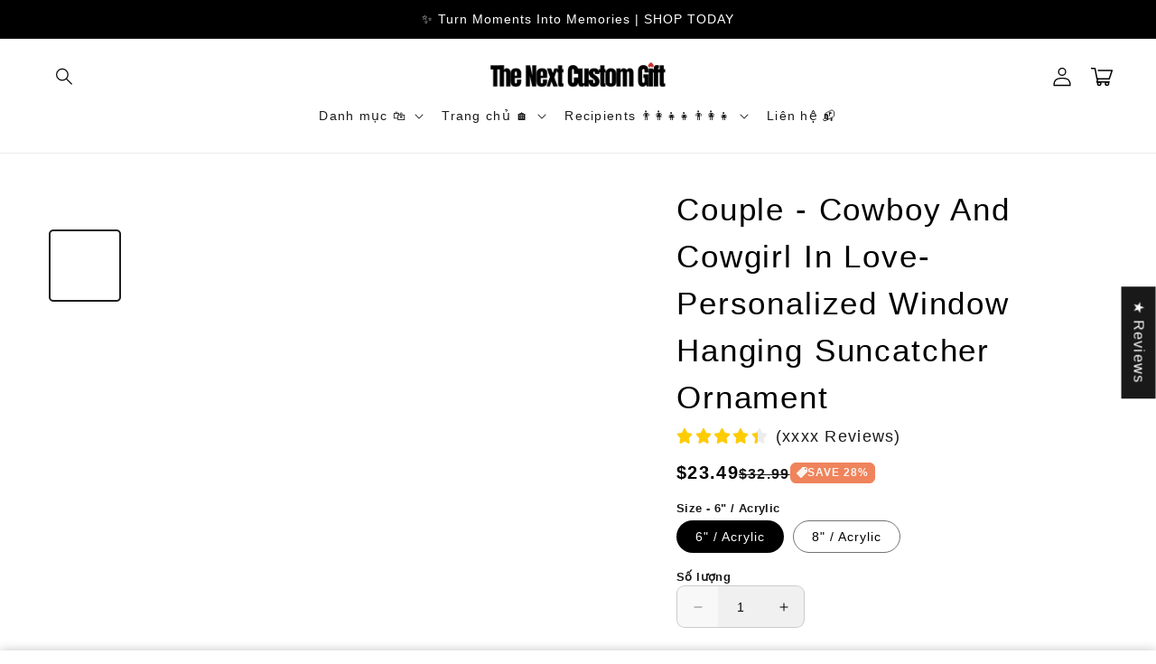

--- FILE ---
content_type: text/javascript; charset=utf-8
request_url: https://thenextcustomgift.com/vi/products/couple-cowboy-and-cowgirl-in-love-personalized-window-hanging-suncatcher-ornament.js
body_size: 750
content:
{"id":8474939621626,"title":"Couple - Cowboy And Cowgirl In Love- Personalized Window Hanging Suncatcher Ornament","handle":"couple-cowboy-and-cowgirl-in-love-personalized-window-hanging-suncatcher-ornament","description":"\u003cdiv data-block-id=\"block-09e61a7c-22ea-4c23-8a88-2286e73db237\" data-mce-fragment=\"1\"\u003e\n\u003cdiv data-zone-id=\"0\" data-line-index=\"0\" data-line=\"true\" data-mce-fragment=\"1\"\u003e\n\u003cdiv data-zone-id=\"0\" data-line-index=\"0\" data-line=\"true\" data-mce-fragment=\"1\"\u003e\n\u003cdiv data-zone-id=\"0\" data-line-index=\"0\" data-line=\"true\" data-mce-fragment=\"1\"\u003e\n\u003cdiv data-zone-id=\"0\" data-line-index=\"0\" data-line=\"true\" data-mce-fragment=\"1\"\u003e\n\u003cdiv data-line=\"true\" data-line-index=\"0\" data-zone-id=\"0\" data-mce-fragment=\"1\"\u003e\n\u003cdiv data-zone-id=\"0\" data-line-index=\"0\" data-line=\"true\" data-mce-fragment=\"1\"\u003eThe Personalized Window Hanging Suncatcher Ornament is a perfect outdoor gift designed for camping lovers. Crafted to add a touch of personalized charm to any outdoor space, this ornament reflects the adventurous spirit of those who love camping. With customizable features, it becomes a unique and cherished keepsake, celebrating the joy of outdoor exploration. This suncatcher ornament is not only a beautiful decorative piece but also a meaningful way for camping enthusiasts to showcase their passion and love for the great outdoors.\u003c\/div\u003e\n\u003cbr data-mce-fragment=\"1\"\u003e\n\u003c\/div\u003e\n\u003c\/div\u003e\n\u003c\/div\u003e\n\u003c\/div\u003e\n\u003c\/div\u003e\n\u003c\/div\u003e\n\u003cp data-mce-fragment=\"1\"\u003e\u003cstrong data-mce-fragment=\"1\"\u003ePRODUCT DETAILS:\u003c\/strong\u003e\u003cbr data-mce-fragment=\"1\"\u003e\u003c\/p\u003e\n\u003cul data-mce-fragment=\"1\"\u003e\n\u003cli data-mce-fragment=\"1\"\u003eThe front of this suncatcher is made from premium natural wood and mounted on acrylic plexiglass.\u003c\/li\u003e\n\u003cli data-mce-fragment=\"1\"\u003eSize: 6 inches, 8 inches.\u003c\/li\u003e\n\u003cli data-mce-fragment=\"1\"\u003eThickness: 6mm.\u003c\/li\u003e\n\u003cli data-mce-fragment=\"1\"\u003e1-sided design.\u003c\/li\u003e\n\u003cli data-mce-fragment=\"1\"\u003eThe product comes with a black hanging chain and a suction cup.\u003c\/li\u003e\n\u003c\/ul\u003e","published_at":"2025-01-06T20:13:23-08:00","created_at":"2024-05-28T21:04:28-07:00","vendor":"The Next Custom Gift","type":"Hanging Suncatcher Ornament","tags":["AB70","And","Couple","Cowboy","Cowgirl","Hanging","In","Love-","Ornament","Personalized","Suncatcher","Window"],"price":2349,"price_min":2349,"price_max":2979,"available":true,"price_varies":true,"compare_at_price":3299,"compare_at_price_min":3299,"compare_at_price_max":4199,"compare_at_price_varies":true,"variants":[{"id":46137953550586,"title":"6\" \/ Acrylic","option1":"6\" \/ Acrylic","option2":null,"option3":null,"sku":"12732243837088-6\" \/ Acrylic","requires_shipping":true,"taxable":true,"featured_image":null,"available":true,"name":"Couple - Cowboy And Cowgirl In Love- Personalized Window Hanging Suncatcher Ornament - 6\" \/ Acrylic","public_title":"6\" \/ Acrylic","options":["6\" \/ Acrylic"],"price":2349,"weight":0,"compare_at_price":3299,"inventory_management":null,"barcode":null,"quantity_rule":{"min":1,"max":null,"increment":1},"quantity_price_breaks":[],"requires_selling_plan":false,"selling_plan_allocations":[]},{"id":46137953583354,"title":"8\" \/ Acrylic","option1":"8\" \/ Acrylic","option2":null,"option3":null,"sku":"12732243837088-8\" \/ Acrylic","requires_shipping":true,"taxable":true,"featured_image":null,"available":true,"name":"Couple - Cowboy And Cowgirl In Love- Personalized Window Hanging Suncatcher Ornament - 8\" \/ Acrylic","public_title":"8\" \/ Acrylic","options":["8\" \/ Acrylic"],"price":2979,"weight":0,"compare_at_price":4199,"inventory_management":null,"barcode":null,"quantity_rule":{"min":1,"max":null,"increment":1},"quantity_price_breaks":[],"requires_selling_plan":false,"selling_plan_allocations":[]}],"images":["\/\/cdn.shopify.com\/s\/files\/1\/0687\/5208\/1146\/files\/Couple-Cowboy-And-Cowgirl-In-Love-Personalized-Window-Hanging-Suncatcher-Ornament-The-Next-Custom-Gift-39981818.jpg?v=1736223204","\/\/cdn.shopify.com\/s\/files\/1\/0687\/5208\/1146\/files\/Couple-Cowboy-And-Cowgirl-In-Love-Personalized-Window-Hanging-Suncatcher-Ornament-The-Next-Custom-Gift-39981995.jpg?v=1736223204"],"featured_image":"\/\/cdn.shopify.com\/s\/files\/1\/0687\/5208\/1146\/files\/Couple-Cowboy-And-Cowgirl-In-Love-Personalized-Window-Hanging-Suncatcher-Ornament-The-Next-Custom-Gift-39981818.jpg?v=1736223204","options":[{"name":"Size","position":1,"values":["6\" \/ Acrylic","8\" \/ Acrylic"]}],"url":"\/vi\/products\/couple-cowboy-and-cowgirl-in-love-personalized-window-hanging-suncatcher-ornament","media":[{"alt":"Couple - Cowboy And Cowgirl In Love- Personalized Window Hanging Suncatcher Ornament Hanging Suncatcher Ornament The Next Custom Gift","id":34650214826234,"position":1,"preview_image":{"aspect_ratio":1.0,"height":1200,"width":1200,"src":"https:\/\/cdn.shopify.com\/s\/files\/1\/0687\/5208\/1146\/files\/Couple-Cowboy-And-Cowgirl-In-Love-Personalized-Window-Hanging-Suncatcher-Ornament-The-Next-Custom-Gift-39981818.jpg?v=1736223204"},"aspect_ratio":1.0,"height":1200,"media_type":"image","src":"https:\/\/cdn.shopify.com\/s\/files\/1\/0687\/5208\/1146\/files\/Couple-Cowboy-And-Cowgirl-In-Love-Personalized-Window-Hanging-Suncatcher-Ornament-The-Next-Custom-Gift-39981818.jpg?v=1736223204","width":1200},{"alt":"Couple - Cowboy And Cowgirl In Love- Personalized Window Hanging Suncatcher Ornament Hanging Suncatcher Ornament The Next Custom Gift","id":34650215055610,"position":2,"preview_image":{"aspect_ratio":1.0,"height":1200,"width":1200,"src":"https:\/\/cdn.shopify.com\/s\/files\/1\/0687\/5208\/1146\/files\/Couple-Cowboy-And-Cowgirl-In-Love-Personalized-Window-Hanging-Suncatcher-Ornament-The-Next-Custom-Gift-39981995.jpg?v=1736223204"},"aspect_ratio":1.0,"height":1200,"media_type":"image","src":"https:\/\/cdn.shopify.com\/s\/files\/1\/0687\/5208\/1146\/files\/Couple-Cowboy-And-Cowgirl-In-Love-Personalized-Window-Hanging-Suncatcher-Ornament-The-Next-Custom-Gift-39981995.jpg?v=1736223204","width":1200}],"requires_selling_plan":false,"selling_plan_groups":[]}

--- FILE ---
content_type: text/javascript; charset=utf-8
request_url: https://thenextcustomgift.com/vi/products/couple-cowboy-and-cowgirl-in-love-personalized-window-hanging-suncatcher-ornament.js
body_size: 609
content:
{"id":8474939621626,"title":"Couple - Cowboy And Cowgirl In Love- Personalized Window Hanging Suncatcher Ornament","handle":"couple-cowboy-and-cowgirl-in-love-personalized-window-hanging-suncatcher-ornament","description":"\u003cdiv data-block-id=\"block-09e61a7c-22ea-4c23-8a88-2286e73db237\" data-mce-fragment=\"1\"\u003e\n\u003cdiv data-zone-id=\"0\" data-line-index=\"0\" data-line=\"true\" data-mce-fragment=\"1\"\u003e\n\u003cdiv data-zone-id=\"0\" data-line-index=\"0\" data-line=\"true\" data-mce-fragment=\"1\"\u003e\n\u003cdiv data-zone-id=\"0\" data-line-index=\"0\" data-line=\"true\" data-mce-fragment=\"1\"\u003e\n\u003cdiv data-zone-id=\"0\" data-line-index=\"0\" data-line=\"true\" data-mce-fragment=\"1\"\u003e\n\u003cdiv data-line=\"true\" data-line-index=\"0\" data-zone-id=\"0\" data-mce-fragment=\"1\"\u003e\n\u003cdiv data-zone-id=\"0\" data-line-index=\"0\" data-line=\"true\" data-mce-fragment=\"1\"\u003eThe Personalized Window Hanging Suncatcher Ornament is a perfect outdoor gift designed for camping lovers. Crafted to add a touch of personalized charm to any outdoor space, this ornament reflects the adventurous spirit of those who love camping. With customizable features, it becomes a unique and cherished keepsake, celebrating the joy of outdoor exploration. This suncatcher ornament is not only a beautiful decorative piece but also a meaningful way for camping enthusiasts to showcase their passion and love for the great outdoors.\u003c\/div\u003e\n\u003cbr data-mce-fragment=\"1\"\u003e\n\u003c\/div\u003e\n\u003c\/div\u003e\n\u003c\/div\u003e\n\u003c\/div\u003e\n\u003c\/div\u003e\n\u003c\/div\u003e\n\u003cp data-mce-fragment=\"1\"\u003e\u003cstrong data-mce-fragment=\"1\"\u003ePRODUCT DETAILS:\u003c\/strong\u003e\u003cbr data-mce-fragment=\"1\"\u003e\u003c\/p\u003e\n\u003cul data-mce-fragment=\"1\"\u003e\n\u003cli data-mce-fragment=\"1\"\u003eThe front of this suncatcher is made from premium natural wood and mounted on acrylic plexiglass.\u003c\/li\u003e\n\u003cli data-mce-fragment=\"1\"\u003eSize: 6 inches, 8 inches.\u003c\/li\u003e\n\u003cli data-mce-fragment=\"1\"\u003eThickness: 6mm.\u003c\/li\u003e\n\u003cli data-mce-fragment=\"1\"\u003e1-sided design.\u003c\/li\u003e\n\u003cli data-mce-fragment=\"1\"\u003eThe product comes with a black hanging chain and a suction cup.\u003c\/li\u003e\n\u003c\/ul\u003e","published_at":"2025-01-06T20:13:23-08:00","created_at":"2024-05-28T21:04:28-07:00","vendor":"The Next Custom Gift","type":"Hanging Suncatcher Ornament","tags":["AB70","And","Couple","Cowboy","Cowgirl","Hanging","In","Love-","Ornament","Personalized","Suncatcher","Window"],"price":2349,"price_min":2349,"price_max":2979,"available":true,"price_varies":true,"compare_at_price":3299,"compare_at_price_min":3299,"compare_at_price_max":4199,"compare_at_price_varies":true,"variants":[{"id":46137953550586,"title":"6\" \/ Acrylic","option1":"6\" \/ Acrylic","option2":null,"option3":null,"sku":"12732243837088-6\" \/ Acrylic","requires_shipping":true,"taxable":true,"featured_image":null,"available":true,"name":"Couple - Cowboy And Cowgirl In Love- Personalized Window Hanging Suncatcher Ornament - 6\" \/ Acrylic","public_title":"6\" \/ Acrylic","options":["6\" \/ Acrylic"],"price":2349,"weight":0,"compare_at_price":3299,"inventory_management":null,"barcode":null,"quantity_rule":{"min":1,"max":null,"increment":1},"quantity_price_breaks":[],"requires_selling_plan":false,"selling_plan_allocations":[]},{"id":46137953583354,"title":"8\" \/ Acrylic","option1":"8\" \/ Acrylic","option2":null,"option3":null,"sku":"12732243837088-8\" \/ Acrylic","requires_shipping":true,"taxable":true,"featured_image":null,"available":true,"name":"Couple - Cowboy And Cowgirl In Love- Personalized Window Hanging Suncatcher Ornament - 8\" \/ Acrylic","public_title":"8\" \/ Acrylic","options":["8\" \/ Acrylic"],"price":2979,"weight":0,"compare_at_price":4199,"inventory_management":null,"barcode":null,"quantity_rule":{"min":1,"max":null,"increment":1},"quantity_price_breaks":[],"requires_selling_plan":false,"selling_plan_allocations":[]}],"images":["\/\/cdn.shopify.com\/s\/files\/1\/0687\/5208\/1146\/files\/Couple-Cowboy-And-Cowgirl-In-Love-Personalized-Window-Hanging-Suncatcher-Ornament-The-Next-Custom-Gift-39981818.jpg?v=1736223204","\/\/cdn.shopify.com\/s\/files\/1\/0687\/5208\/1146\/files\/Couple-Cowboy-And-Cowgirl-In-Love-Personalized-Window-Hanging-Suncatcher-Ornament-The-Next-Custom-Gift-39981995.jpg?v=1736223204"],"featured_image":"\/\/cdn.shopify.com\/s\/files\/1\/0687\/5208\/1146\/files\/Couple-Cowboy-And-Cowgirl-In-Love-Personalized-Window-Hanging-Suncatcher-Ornament-The-Next-Custom-Gift-39981818.jpg?v=1736223204","options":[{"name":"Size","position":1,"values":["6\" \/ Acrylic","8\" \/ Acrylic"]}],"url":"\/vi\/products\/couple-cowboy-and-cowgirl-in-love-personalized-window-hanging-suncatcher-ornament","media":[{"alt":"Couple - Cowboy And Cowgirl In Love- Personalized Window Hanging Suncatcher Ornament Hanging Suncatcher Ornament The Next Custom Gift","id":34650214826234,"position":1,"preview_image":{"aspect_ratio":1.0,"height":1200,"width":1200,"src":"https:\/\/cdn.shopify.com\/s\/files\/1\/0687\/5208\/1146\/files\/Couple-Cowboy-And-Cowgirl-In-Love-Personalized-Window-Hanging-Suncatcher-Ornament-The-Next-Custom-Gift-39981818.jpg?v=1736223204"},"aspect_ratio":1.0,"height":1200,"media_type":"image","src":"https:\/\/cdn.shopify.com\/s\/files\/1\/0687\/5208\/1146\/files\/Couple-Cowboy-And-Cowgirl-In-Love-Personalized-Window-Hanging-Suncatcher-Ornament-The-Next-Custom-Gift-39981818.jpg?v=1736223204","width":1200},{"alt":"Couple - Cowboy And Cowgirl In Love- Personalized Window Hanging Suncatcher Ornament Hanging Suncatcher Ornament The Next Custom Gift","id":34650215055610,"position":2,"preview_image":{"aspect_ratio":1.0,"height":1200,"width":1200,"src":"https:\/\/cdn.shopify.com\/s\/files\/1\/0687\/5208\/1146\/files\/Couple-Cowboy-And-Cowgirl-In-Love-Personalized-Window-Hanging-Suncatcher-Ornament-The-Next-Custom-Gift-39981995.jpg?v=1736223204"},"aspect_ratio":1.0,"height":1200,"media_type":"image","src":"https:\/\/cdn.shopify.com\/s\/files\/1\/0687\/5208\/1146\/files\/Couple-Cowboy-And-Cowgirl-In-Love-Personalized-Window-Hanging-Suncatcher-Ornament-The-Next-Custom-Gift-39981995.jpg?v=1736223204","width":1200}],"requires_selling_plan":false,"selling_plan_groups":[]}

--- FILE ---
content_type: text/javascript
request_url: https://cdn.shopify.com/extensions/019bb77a-3228-785f-8220-ea3777333727/js-client-213/assets/pushowl-shopify-main.js
body_size: 44961
content:
function e(e,t){var i={};for(var n in e)Object.prototype.hasOwnProperty.call(e,n)&&t.indexOf(n)<0&&(i[n]=e[n]);if(null!=e&&"function"==typeof Object.getOwnPropertySymbols){var o=0;for(n=Object.getOwnPropertySymbols(e);o<n.length;o++)t.indexOf(n[o])<0&&Object.prototype.propertyIsEnumerable.call(e,n[o])&&(i[n[o]]=e[n[o]])}return i}function t(e,t,i,n){return new(i||(i=Promise))(function(o,r){function s(e){try{c(n.next(e))}catch(e){r(e)}}function a(e){try{c(n.throw(e))}catch(e){r(e)}}function c(e){var t;e.done?o(e.value):(t=e.value,t instanceof i?t:new i(function(e){e(t)})).then(s,a)}c((n=n.apply(e,t||[])).next())})}function i(e,t,i,n,o,r,s){try{var a=e[r](s),c=a.value}catch(e){return void i(e)}a.done?t(c):Promise.resolve(c).then(n,o)}function n(e){return function(){var t=this,n=arguments;return new Promise(function(o,r){var s=e.apply(t,n);function a(e){i(s,o,r,a,c,"next",e)}function c(e){i(s,o,r,a,c,"throw",e)}a(void 0)})}}function o(e,t,i){return(t=function(e){var t=function(e,t){if("object"!=typeof e||!e)return e;var i=e[Symbol.toPrimitive];if(void 0!==i){var n=i.call(e,t||"default");if("object"!=typeof n)return n;throw new TypeError("@@toPrimitive must return a primitive value.")}return("string"===t?String:Number)(e)}(e,"string");return"symbol"==typeof t?t:t+""}(t))in e?Object.defineProperty(e,t,{value:i,enumerable:!0,configurable:!0,writable:!0}):e[t]=i,e}function r(e,t){var i=Object.keys(e);if(Object.getOwnPropertySymbols){var n=Object.getOwnPropertySymbols(e);t&&(n=n.filter(function(t){return Object.getOwnPropertyDescriptor(e,t).enumerable})),i.push.apply(i,n)}return i}function s(e){for(var t=1;t<arguments.length;t++){var i=null!=arguments[t]?arguments[t]:{};t%2?r(Object(i),!0).forEach(function(t){o(e,t,i[t])}):Object.getOwnPropertyDescriptors?Object.defineProperties(e,Object.getOwnPropertyDescriptors(i)):r(Object(i)).forEach(function(t){Object.defineProperty(e,t,Object.getOwnPropertyDescriptor(i,t))})}return e}function a(e){return new Promise(function(t,i){e.oncomplete=e.onsuccess=function(){return t(e.result)},e.onabort=e.onerror=function(){return i(e.error)}})}function c(e,t){var i;return function(n,o){return function(){if(i)return i;var n=indexedDB.open(e);return n.onupgradeneeded=function(){return n.result.createObjectStore(t)},(i=a(n)).then(function(e){e.onclose=function(){return i=void 0}},function(){}),i}().then(function(e){return o(e.transaction(t,n).objectStore(t))})}}var l;function u(){return l||(l=c("keyval-store","keyval")),l}"function"==typeof SuppressedError&&SuppressedError;const d=Object.prototype.toString,p=new Set(["network error","Failed to fetch","NetworkError when attempting to fetch resource.","The Internet connection appears to be offline.","Load failed","Network request failed","fetch failed","terminated"]);function h(e){var t;return!(!e||(t=e,"[object Error]"!==d.call(t))||"TypeError"!==e.name||"string"!=typeof e.message)&&("Load failed"===e.message?void 0===e.stack:p.has(e.message))}const g={WIDGET_CONFIG_KEY:{HOME:"home",PRICE_DROP:"price_drop",BACK_IN_STOCK:"back_in_stock"},EVENT_API_PATH:{PRICE_DROP:"price-drop",BACK_IN_STOCK:"back-in-stock"},ENVIRONMENT:{staging:"staging",production:"production"},STORAGE_KEYS:{NETWORK_REQUEST_QUEUE:"pushowl_network_request_queue",VISITOR_TOKEN:"pushowl_visitor_token",SESSION_TOKEN:"pushowl_session_token",SUBSCRIBER_TOKEN:"pushowl_subscriber_token",EMBEDDED_SUBSCRIBER_TOKEN:"pushowl_embedded_subscriber_token",OPTIN_SUBSCRIBER_TOKEN:"pushowl_optin_subscriber_token",SUBSCRIPTION:"pushowl_subscription",SW_SUBSCRIPTION:"pushowl_sw_subscription",SW_SUBSCRIBER_TOKEN:"pushowl_sw_subscriber_token",EMAIL:"pushowl_email",BACK_IN_STOCK_SUBSCRIPTIONS:"pushowl_back_in_stock_subscriptions",PRICE_DROP_SUBSCRIPTIONS:"pushowl_price_drop_subscriptions",SYNCED_CART_JSON:"pushowl_synced_cart_json",SYNCED_CUSTOMER_ID:"pushowl_synced_customer_id",SYNCED_AC_EVENTS:"pushowl_ac_events",SESSION_PAGEVIEW_COUNT:"pushowl_session_pageview_count",SESSION_SUBSCRIBER_CHECK:"pushowl_session_subscriber_check",OPTIN_DEFERRED_UNTIL:"pushowl_optin_deferred_until",LOG_LEVEL:"pushowl_log_level",HAS_RAISED_UNSUBSCRIPTION_EVENT:"pushowl_has_raised_unsubscription_event",IS_PERMISSION_GRANTED:"pushowl_is_permission_granted",REFERRER:"pushowl_referrer",LANDING_PAGE_URL:"pushowl_landing_page_url",LANDING_PAGE_URL_PARAMS:"pushowl_landing_page_url_params",ORIGINAL_URL_PARAMS:"pushowl_original_url_params",IOS_STANDALONE_MODE_LOG:"pushowl_ios_standalone_mode_log",INSTALL_PROMPT_SEEN_COUNT:"pushowl_install_prompt_seen_count",INSTALL_PROMPT_DISMISSED:"pushowl_install_prompt_dismissed",CONSENT:"pushowl_channels_consent",PUSHOWL_SUBDOMAIN:"pushowl_subdomain",PUSHOWL_ENVIRONMENT:"pushowl_environment",CURRENT_CONFIG_KEY:"pushowl_current_config_key",PHONE:"pushowl_phone",BREVO_BACK_IN_STOCK_PRODUCT_SUBSCRIPTIONS:"pushowl_brevo_back_in_stock_product_subscriptions",PENDING_MULTISTEP_OPTIN_DATA:"pushowl_pending_multistep_optin_data"},NOTIFICATION_PERMISSION:{DEFAULT:"default",GRANTED:"granted",DENIED:"denied",DISMISSED:"dismissed",SERVICE_WORKER_FAILURE:"service_worker_failure"},DEFAULT_TIMEOUT:{DEFAULT:0,MOBILE:10}},m={EVENTS:{CLICK:"click",ANIMATION_END:"animationend",TRANSITION_END:"transitionend"},WIDGET_CLASSES:{MINIMIZE:"minimize",MAXIMIZE:"maximize"}},f={[g.ENVIRONMENT.staging]:"https://api-staging.powl.io",[g.ENVIRONMENT.production]:"https://api.powl.io"},w={[g.ENVIRONMENT.staging]:"https://cdn-staging.powl.io/config",[g.ENVIRONMENT.production]:"https://cdn.powl.io/config"},b={[g.ENVIRONMENT.staging]:"web.com.pushowl.staging",[g.ENVIRONMENT.production]:"web.com.pushowl.prod"},_={HOME:"home",COLLECTION:"collection",PRODUCT:"product",CART:"cart",CHECKOUT:"checkout",ORDER:"order",ORDERS:"orders",THANK_YOU:"thank_you"},S={CART:"cart",ACCOUNT:"account",ORDERS:"orders"},v="subscribe",y="unsubscribe",E="debug",I="disabled",T="browser-prompt",O="custom-prompt",N="optin-flyout",C="price-drop-flyout",M="back-in-stock-flyout",A="wordpress",P="prestashop";class k{constructor(e){var t=arguments.length>1&&void 0!==arguments[1]&&arguments[1];this.key=e,this.isSessionStorage=t,this.isSessionStorage?window.sessionStorage.getItem(e)?this.subscriptions=window.sessionStorage.getItem(this.key).split(","):this.subscriptions=[]:window.localStorage.getItem(e)?this.subscriptions=window.localStorage.getItem(this.key).split(","):this.subscriptions=[]}subscribe(e){this.isSubscribed(e)||(this.subscriptions.push(e.id.toString()),this.isSessionStorage?window.sessionStorage[this.key]=this.subscriptions:window.localStorage[this.key]=this.subscriptions)}isSubscribed(e){return this.subscriptions.indexOf(e.id.toString())>-1}refresh(){this.isSessionStorage?this.subscriptions=window.sessionStorage.getItem(this.key).split(","):this.subscriptions=window.localStorage.getItem(this.key).split(",")}}class L{constructor(){this.back_in_stock=new k(g.STORAGE_KEYS.BACK_IN_STOCK_SUBSCRIPTIONS),this.price_drop=new k(g.STORAGE_KEYS.PRICE_DROP_SUBSCRIPTIONS),this.brevo_back_in_stock=new k(g.STORAGE_KEYS.BREVO_BACK_IN_STOCK_PRODUCT_SUBSCRIPTIONS,!0),Promise.all([B.get(g.STORAGE_KEYS.SW_SUBSCRIPTION),B.get(g.STORAGE_KEYS.SW_SUBSCRIBER_TOKEN)]).then(e=>{var[t,i]=e;t&&i&&(this.sw_subscription_data=t,this.sw_subscriber_token=i,L.sw_subscriber_token=i)}).catch(e=>{De("Error while fetching subscription data",e)})}static getOrCreateToken(e,t){var i=e.getItem(t);if(i)return i;var n=function(){return(65536*(1+Math.random())|0).toString(16).substring(1)},o="".concat(n()+n(),"-").concat(n(),"-4").concat(n().substr(0,3),"-").concat(n(),"-").concat(n()).concat(n()).concat(n()).toLowerCase();return e.setItem(t,o),o}static get queue(){try{var e=localStorage.getItem(g.STORAGE_KEYS.NETWORK_REQUEST_QUEUE);return e?JSON.parse(e):[]}catch(e){return[]}}static set queue(e){e?localStorage.setItem(g.STORAGE_KEYS.NETWORK_REQUEST_QUEUE,JSON.stringify(e)):localStorage.removeItem(g.STORAGE_KEYS.NETWORK_REQUEST_QUEUE)}static get email(){return localStorage.getItem(g.STORAGE_KEYS.EMAIL)}static set email(e){localStorage.setItem(g.STORAGE_KEYS.EMAIL,e)}static get phone(){return localStorage.getItem(g.STORAGE_KEYS.PHONE)}static set phone(e){localStorage.setItem(g.STORAGE_KEYS.PHONE,e)}static set pushowlEnvironment(e){localStorage.setItem(g.STORAGE_KEYS.PUSHOWL_ENVIRONMENT,e)}static get consent(){var e=localStorage.getItem(g.STORAGE_KEYS.CONSENT);if(e)try{return JSON.parse(e)}catch(e){return[]}return[]}static set consent(e){localStorage.setItem(g.STORAGE_KEYS.CONSENT,JSON.stringify(e))}static get embeddedSubscriberToken(){return localStorage.getItem(g.STORAGE_KEYS.EMBEDDED_SUBSCRIBER_TOKEN)}static set embeddedSubscriberToken(e){e?(localStorage.setItem(g.STORAGE_KEYS.EMBEDDED_SUBSCRIBER_TOKEN,e),B.set(g.STORAGE_KEYS.EMBEDDED_SUBSCRIBER_TOKEN,e)):(localStorage.removeItem(g.STORAGE_KEYS.EMBEDDED_SUBSCRIBER_TOKEN),B.del(g.STORAGE_KEYS.EMBEDDED_SUBSCRIBER_TOKEN))}static get optinSubscriberToken(){return localStorage.getItem(g.STORAGE_KEYS.OPTIN_SUBSCRIBER_TOKEN)}static set optinSubscriberToken(e){e?(localStorage.setItem(g.STORAGE_KEYS.OPTIN_SUBSCRIBER_TOKEN,e),B.set(g.STORAGE_KEYS.OPTIN_SUBSCRIBER_TOKEN,e)):(localStorage.removeItem(g.STORAGE_KEYS.OPTIN_SUBSCRIBER_TOKEN),B.del(g.STORAGE_KEYS.OPTIN_SUBSCRIBER_TOKEN))}static get subscriberToken(){return this.sw_subscriber_token||this.optinSubscriberToken||this.embeddedSubscriberToken||localStorage.getItem(g.STORAGE_KEYS.SUBSCRIBER_TOKEN)}static set subscriberToken(e){e?(localStorage.setItem(g.STORAGE_KEYS.SUBSCRIBER_TOKEN,e),B.set(g.STORAGE_KEYS.SUBSCRIBER_TOKEN,e)):(localStorage.removeItem(g.STORAGE_KEYS.SUBSCRIBER_TOKEN),B.del(g.STORAGE_KEYS.SUBSCRIBER_TOKEN))}static get installPromptDismissed(){return Boolean(localStorage.getItem(g.STORAGE_KEYS.INSTALL_PROMPT_DISMISSED))}static set installPromptDismissed(e){localStorage.setItem(g.STORAGE_KEYS.INSTALL_PROMPT_DISMISSED,"".concat(e))}static get hasLoggediOSStandaloneMode(){return localStorage.getItem(g.STORAGE_KEYS.IOS_STANDALONE_MODE_LOG)}static set hasLoggediOSStandaloneMode(e){localStorage.setItem(g.STORAGE_KEYS.IOS_STANDALONE_MODE_LOG,e)}static get originalURLParams(){return localStorage.getItem(g.STORAGE_KEYS.ORIGINAL_URL_PARAMS)}static set originalURLParams(e){localStorage.setItem(g.STORAGE_KEYS.ORIGINAL_URL_PARAMS,e)}static get visitorToken(){return x()?this.getOrCreateToken(localStorage,g.STORAGE_KEYS.VISITOR_TOKEN):(localStorage.removeItem(g.STORAGE_KEYS.VISITOR_TOKEN),null)}static get sessionToken(){return x()?this.getOrCreateToken(sessionStorage,g.STORAGE_KEYS.SESSION_TOKEN):(localStorage.removeItem(g.STORAGE_KEYS.SESSION_TOKEN),null)}static get syncedCustomerId(){return localStorage.getItem(g.STORAGE_KEYS.SYNCED_CUSTOMER_ID)}static set syncedCustomerId(e){localStorage.setItem(g.STORAGE_KEYS.SYNCED_CUSTOMER_ID,e.toString())}static get synced_cart_json(){var e=localStorage.getItem(g.STORAGE_KEYS.SYNCED_CART_JSON);return e?JSON.parse(e):void 0}static set synced_cart_json(e){e&&("[object String]"!==Object.prototype.toString.call(e)&&(e=JSON.stringify(e)),localStorage.setItem(g.STORAGE_KEYS.SYNCED_CART_JSON,e))}static get ac_events(){try{return JSON.parse(localStorage.getItem(g.STORAGE_KEYS.SYNCED_AC_EVENTS))||[]}catch(e){return[]}}static set ac_events(e){var t="string"==typeof e?e:JSON.stringify(e);localStorage.setItem(g.STORAGE_KEYS.SYNCED_AC_EVENTS,t)}static get subscription(){var e=this.sw_subscription_data||localStorage.getItem(g.STORAGE_KEYS.SUBSCRIPTION),t=null;if(e)try{t=JSON.parse(e)}catch(i){t=e}return t}static set subscription(e){var t="string"==typeof e?e:JSON.stringify(e);localStorage.setItem(g.STORAGE_KEYS.SUBSCRIPTION,t),B.set(g.STORAGE_KEYS.SW_SUBSCRIPTION,t)}static get optinDeferredUntil(){return parseInt(localStorage.getItem(g.STORAGE_KEYS.OPTIN_DEFERRED_UNTIL)||0,10)}static set optinDeferredUntil(e){null===e?localStorage.removeItem(g.STORAGE_KEYS.OPTIN_DEFERRED_UNTIL):localStorage.setItem(g.STORAGE_KEYS.OPTIN_DEFERRED_UNTIL,e)}static get logLevel(){return localStorage.getItem(g.STORAGE_KEYS.LOG_LEVEL)}static set logLevel(e){localStorage.setItem(g.STORAGE_KEYS.LOG_LEVEL,e)}static get hasRaisedUnsubscriptionEvent(){return localStorage.getItem(g.STORAGE_KEYS.HAS_RAISED_UNSUBSCRIPTION_EVENT)}static set hasRaisedUnsubscriptionEvent(e){localStorage.setItem(g.STORAGE_KEYS.HAS_RAISED_UNSUBSCRIPTION_EVENT,e)}static get isPermissionGranted(){return"true"===localStorage.getItem(g.STORAGE_KEYS.IS_PERMISSION_GRANTED)}static set isPermissionGranted(e){e?localStorage.setItem(g.STORAGE_KEYS.IS_PERMISSION_GRANTED,e):localStorage.removeItem(g.STORAGE_KEYS.IS_PERMISSION_GRANTED)}static handlePostSubscription(e,t){L.subscription=e,L.subscriberToken=t,L.hasRaisedUnsubscriptionEvent=""}static get pendingMultistepOptinData(){try{var e=sessionStorage.getItem(g.STORAGE_KEYS.PENDING_MULTISTEP_OPTIN_DATA);return e?JSON.parse(e):null}catch(e){return null}}static set pendingMultistepOptinData(e){null===e?sessionStorage.removeItem(g.STORAGE_KEYS.PENDING_MULTISTEP_OPTIN_DATA):sessionStorage.setItem(g.STORAGE_KEYS.PENDING_MULTISTEP_OPTIN_DATA,JSON.stringify(e))}}L.sw_subscriber_token=null;class D{static run(){(L.queue||[]).forEach(e=>{setTimeout(()=>{this._request(e)},1e3*e.retryCount)})}static _enqueue(e){let t=e;return void 0===e.id&&(t=Object.assign({id:Ne()},e)),L.queue=[...L.queue.slice(0,5),t],t}static _retryRequest(e){return t(this,void 0,void 0,function*(){const t=Object.assign(Object.assign({},e),{retryCount:((null==e?void 0:e.retryCount)||0)+1});if(t.retryCount>5){return xe("APIRequestEventually",{request:t,connectionType:navigator.connection?navigator.connection.effectiveType:"NA"}),Promise.reject()}const i=this._enqueue(t);setTimeout(()=>{this._request(i)},1e3*i.retryCount)})}static _dequeue(e){L.queue=L.queue.filter(t=>t.id!==e.id)}static _request(e){return t(this,void 0,void 0,function*(){try{this._dequeue(e);return yield H(e)}catch(t){return h(t)?this._retryRequest(e):(xe("APIRequestEventuallyError",{error:t,request:e}),Promise.reject(t))}})}static get(e){const t=this._enqueue(e);return this._request(Object.assign(Object.assign({},t),{method:"GET"}))}static post(e){const t=this._enqueue(e);return this._request(Object.assign(Object.assign({},t),{method:"POST"}))}static put(e){const t=this._enqueue(e);return this._request(Object.assign(Object.assign({},t),{method:"PUT"}))}}class R{constructor(){this.configKey="pushowl_shopify_config-".concat(1.5,"-").concat(j.guid),this.permissionKey="pushowl_permission_not_granted-".concat(1.5,"-").concat(j.guid),this.subscriptionVerifiedKey="pushowl_subscription_verified-".concat(1.5,"-").concat(j.guid),this.optinSeenCountKey="pushowl_optin_seen_count",this.embedded_form_viewed_key_prefix="pushowl_embedded_form_viewed",this.bis_form_viewed_key_prefix="pushowl_bis_form_viewed"}get config(){var e=window.sessionStorage.getItem(this.configKey),t=null;if(e)try{t=JSON.parse(e)}catch(e){t=null}return t}set config(e){var t="string"==typeof e?e:JSON.stringify(e);window.sessionStorage.setItem(this.configKey,t),window.sessionStorage.setItem(g.STORAGE_KEYS.CURRENT_CONFIG_KEY,this.configKey)}get isPermissionNotGranted(){return"true"===window.sessionStorage.getItem(this.permissionKey)}set isPermissionNotGranted(e){window.sessionStorage.setItem(this.permissionKey,e),window.localStorage.setItem(this.permissionKey,e)}get subscriptionVerified(){return!!window.sessionStorage.getItem(this.subscriptionVerifiedKey)}set subscriptionVerified(e){window.sessionStorage.setItem(this.subscriptionVerifiedKey,e)}get optinSeenCount(){return parseInt(window.sessionStorage.getItem(this.optinSeenCountKey)||0,10)}set optinSeenCount(e){window.sessionStorage.setItem(this.optinSeenCountKey,e)}mark_embedded_form_viewed(e){window.sessionStorage.setItem("".concat(this.embedded_form_viewed_key_prefix,"-").concat(e),!0)}mark_bis_form_viewed(e){window.sessionStorage.setItem("".concat(this.bis_form_viewed_key_prefix,"-").concat(e),!0)}has_viewed_embedded_form(e){return"true"===window.sessionStorage.getItem("".concat(this.embedded_form_viewed_key_prefix,"-").concat(e))}has_viewed_bis_form(e){return"true"===window.sessionStorage.getItem("".concat(this.bis_form_viewed_key_prefix,"-").concat(e))}static get installPromptSeenCount(){return parseInt(window.sessionStorage.getItem(g.STORAGE_KEYS.INSTALL_PROMPT_SEEN_COUNT)||0,10)}static set installPromptSeenCount(e){window.sessionStorage.setItem(g.STORAGE_KEYS.INSTALL_PROMPT_SEEN_COUNT,e)}static get landingPageURL(){return sessionStorage.getItem(g.STORAGE_KEYS.LANDING_PAGE_URL)}static set landingPageURL(e){sessionStorage.setItem(g.STORAGE_KEYS.LANDING_PAGE_URL,e)}static get referrer(){return sessionStorage.getItem(g.STORAGE_KEYS.REFERRER)}static set referrer(e){sessionStorage.setItem(g.STORAGE_KEYS.REFERRER,e)}static get landingPageURLParams(){return sessionStorage.getItem(g.STORAGE_KEYS.LANDING_PAGE_URL_PARAMS)}static set landingPageURLParams(e){sessionStorage.setItem(g.STORAGE_KEYS.LANDING_PAGE_URL_PARAMS,e)}static set windowVariablesForOwly(e){(window.Shopify&&window.Shopify.customerPrivacy&&window.Shopify.customerPrivacy.userCanBeTracked()||!window.Shopify)&&sessionStorage.setItem(g.STORAGE_KEYS.PUSHOWL_SUBDOMAIN,e)}}class j{static get scriptUrl(){const e=Array.from(document.getElementsByTagName("script"));for(const{src:i=""}of e){if(!/pushowl-\w+\.js/.test(i))continue;const e=i.startsWith("http")?i:`https:${i}`;if(e.includes("pushowl-shopify"))return e;var t=e}return t||window.location.href}static get environment(){if(!j.scriptUrl)return g.ENVIRONMENT.production;let e=ve(new URL(j.scriptUrl).search.substring(1)).environment;e&&(e=g.ENVIRONMENT[e]);const t=window.pushowlEnvironment||e||g.ENVIRONMENT.production;return t!==g.ENVIRONMENT.production&&(L.pushowlEnvironment=t),t}static get isProduction(){return j.environment==g.ENVIRONMENT.production}static get apiEndpoint(){return f[j.environment]||f[g.ENVIRONMENT.production]}static get configApiEndpoint(){return w[j.environment]||w[g.ENVIRONMENT.production]}static get subdomain(){var e,t,i,n,o;if(window.pushowlSubdomain)return window.pushowlSubdomain;const r=null!==(t=null===(e=null===window||void 0===window?void 0:window.pushowl)||void 0===e?void 0:e.subdomain)&&void 0!==t?t:null,s=(()=>{if(!j.scriptUrl)return null;return ve(new URL(j.scriptUrl).search.substring(1)).subdomain})(),a=(null===(i=null===window||void 0===window?void 0:window.Shopify)||void 0===i?void 0:i.shop)?window.Shopify.shop.replace(".myshopify.com",""):null,c=(()=>{if("shopline"===j.platform){const e=window.location.hostname;if(e&&"localhost"!==e){const t=e.split(".");if(t.length>2)return t[0]}}return null})();let l=null!==(o=null!==(n=null!=r?r:s)&&void 0!==n?n:a)&&void 0!==o?o:c;return l||De("Subdomain not found. Checked sources:",{fromPushowl:r,fromQuery:s,fromShopify:a,fromShopline:c,scriptUrl:j.scriptUrl,platform:j.platform}),window.pushowlSubdomain=l,l}static get platform(){if(!j.scriptUrl)return"shopify";const e=ve(new URL(j.scriptUrl).search.substring(1)).platform;return e&&!["shopify","sendinblue","bigcommerce","shopline"].includes(e)&&j.logToServer({message:"unknown platform detected",subdomain:j.subdomain,data:{platform:e,script_url:j.scriptUrl}}),e||"shopify"}static get plugin(){if(!j.scriptUrl)return null;return ve(new URL(j.scriptUrl).search.substring(1)).plugin}static get guid(){if("fnova"===j.subdomain)try{return(new Date).toISOString().split("T")[0]}catch(e){return}if(!j.scriptUrl)return null;let e=ve(new URL(j.scriptUrl).search.substring(1));return window.pushowlGUID||e.guid}static get visitorId(){if(!j.scriptUrl)return null;return ve(new URL(j.scriptUrl).search.substring(1)).visitor_id}static get shopUrl(){return location.protocol+"//"+location.host}static serviceWorkerUrl(e={}){if(e.custom_sw_path&&"disabled"!==e.custom_sw_path)return`${j.shopUrl}${e.custom_sw_path}?v=2&subdomain=${this.subdomain}`;if("bigcommerce"===j.platform)return`${j.shopUrl}/pushowl-service-worker.js?v=2&subdomain=${this.subdomain}`;if("headless"===j.mode){const t=j.platform,i=j.plugin;return"enabled"===e.root_service_worker?`${window.location.origin}/service-worker.js?v=2&subdomain=${this.subdomain}`:"sendinblue"===t&&window.__st&&window.Shopify?`${j.shopUrl}/apps/sendinblue/service-worker.js?v=2&subdomain=${this.subdomain}`:"sendinblue"===t&&i===A?`${j.shopUrl}/wp-content/plugins/mailin/js/service-worker.js?v=2&subdomain=${this.subdomain}`:"sendinblue"===t&&i===P?`${j.shopUrl}/modules/sendinblue/views/js/service-worker.js?v=2&subdomain=${this.subdomain}`:`${j.shopUrl}/${"sendinblue"===t?"sendinblue":"pushowl"}/service-worker.js?v=2&subdomain=${this.subdomain}`}return"enabled"===e.should_log?`${j.shopUrl}/apps/pushowl/sdks/service-worker-logsink.js?v=2&subdomain=${this.subdomain}`:`${j.shopUrl}/apps/pushowl/sdks/service-worker.js?v=2&subdomain=${this.subdomain}`}static get isWorkerAvailable(){return Ie().isApnsSafari?Promise.resolve(!0):new Promise(e=>{const t=((new R).config||{}).flags,i=j.serviceWorkerUrl(t),n="enabled"===t.sw_get_request;fetch(i,{method:n?"GET":"HEAD"}).then(t=>{if(t.status>=200&&t.status<300)return e(!0);e(!1)})})}static get webPushId(){return b[this.environment]||b[g.ENVIRONMENT.production]}static getServiceWorkerUrlWithIntergrations(e,t={}){const i=Object.keys(t).filter(e=>"enabled"===t[e].status);if(!i.length)return e;return`${e}${new URL(e).search?"&":"?"}integrations=${i.join(",")}`}static logToServer({message:e,subdomain:t,sessionHash:i="session",data:n}){return D.post({url:`${j.apiEndpoint}/logs/v1/`,acceptType:"text/plain",payload:[{level:"warn",subscriber_token:L.subscriberToken,subdomain:t,message:e,session_hash:i,timestamp:(new Date).toISOString(),data:Object.assign({release:"5c0e14e"},n)}]})}static getPreviewLib(e){const t=j.getPreviewBranch();return sessionStorage.setItem("pushowl_branch",t),"local"===t?`https://localhost:3008/latest/sdks/${e}?environment=staging&platform=${j.platform}`:null}static loadPreviewLib(e){const t=document.createElement("script"),i=this.getPreviewLib(e);t.onload=()=>{},i&&(t.src=i,t.setAttribute("async",""),document.head.appendChild(t),window.pushowlPreviewLoaded=!0)}static getPreviewBranch(){const e=new URLSearchParams(window.location.search).get("pushowl_branch")||sessionStorage.getItem("pushowl_branch");return window.pushowlPreviewLoaded?null:e}static isDisabled(){const e=new URLSearchParams(window.location.search).get("poTaskType")||sessionStorage.getItem("poTaskType");e&&sessionStorage.setItem("pushowl_task_type",e);return e===I}}const x=()=>"shopify"!==j.platform||!j.guid||"fnova"===j.subdomain||!!window.Shopify.customerPrivacy&&window.Shopify.customerPrivacy.userCanBeTracked(),U=()=>!!window.indexedDB;class B{static set(e,i){return t(this,void 0,void 0,function*(){if(U())try{!function(e,t){(arguments.length>2&&void 0!==arguments[2]?arguments[2]:u())("readwrite",function(i){return i.put(t,e),a(i.transaction)})}(e,i)}catch(e){De("error in indexedDBUtil",e)}})}static get(e){return t(this,void 0,void 0,function*(){if(U())try{return function(e){return(arguments.length>1&&void 0!==arguments[1]?arguments[1]:u())("readonly",function(t){return a(t.get(e))})}(e)}catch(e){return De("error in indexedDBUtil",e),Promise.reject(e)}})}static del(e){return t(this,void 0,void 0,function*(){if(U())try{!function(e){(arguments.length>1&&void 0!==arguments[1]?arguments[1]:u())("readwrite",function(t){return t.delete(e),a(t.transaction)})}(e)}catch(e){De("error in indexedDBUtil",e)}})}}const F=()=>{const{subdomain:e}=j;return`${j.apiEndpoint}/api/v1/${e}`},Y=()=>{const e=new Error("network error");return e.name="TypeError",e},H=({path:e,method:i,appendPlatform:n=!0,url:o=null,payload:r=null,contentType:s="application/json",acceptType:a="application/json",retryCount:c=null})=>t(void 0,void 0,void 0,function*(){const t=o?new URL(o):new URL(`${F()}${e}`);return n&&t.searchParams.append("platform",j.platform),c&&t.searchParams.append("retry_count",`${c}`),new Promise((n,o)=>{let l=new XMLHttpRequest;l.open(i,t.href,!0),l.setRequestHeader("Content-Type",s),l.setRequestHeader("Accept",a),r?l.send(s.match(/json/)?JSON.stringify(r):r):l.send(),l.onload=function(){let u=l.responseText;if(429===l.status&&o(Y()),l.status>=200&&l.status<400)try{const e=a.match(/json/)?JSON.parse(u):u;n(e)}catch(e){n(u)}else{const n=new Error(`HTTP Error: ${l.status} ${t.href}`);n.name="HttpError",Object.assign(n,{status:l.status,responseBody:u,url:t.href,method:i,path:e,payload:r,contentType:s,acceptType:a,retryCount:c}),o(n)}},l.onerror=function(){o(Y())},l.onabort=function(){const n=new Error(`Request Aborted ${t.href}`);n.name="AbortError",Object.assign(n,{url:t.href,method:i,path:e,payload:r,contentType:s,acceptType:a,retryCount:c}),o(n)}})});class G{static _request(e){return t(this,void 0,void 0,function*(){return yield H(e)})}static get(e){return this._request(Object.assign(Object.assign({},e),{method:"GET"}))}static post(e){return this._request(Object.assign(Object.assign({},e),{method:"POST"}))}static put(e){return this._request(Object.assign(Object.assign({},e),{method:"PUT"}))}}class z{static createRequestObj(e){let t=e;return void 0===e.id&&(t=Object.assign({id:Ne()},e)),t}static _retryRequest(e){return t(this,void 0,void 0,function*(){const t=Object.assign(Object.assign({},e),{retryCount:((null==e?void 0:e.retryCount)||0)+1});if(t.retryCount>5){return xe("APIRequestSimpleRetry",{request:t,connectionType:navigator.connection?navigator.connection.effectiveType:"NA"}),Promise.reject()}const i=this.createRequestObj(t);setTimeout(()=>{this._request(i)},1e3*i.retryCount)})}static _request(e){var i,n,o;return t(this,void 0,void 0,function*(){try{return yield H(e)}catch(t){if(h(t))return this._retryRequest(e);{const r=null!==(i=null==t?void 0:t.status)&&void 0!==i?i:"n/a",s=He(null!==(n=e.url)&&void 0!==n?n:`${F()}${null!==(o=e.path)&&void 0!==o?o:""}`);xe(`APIRequestSimpleRetryError [${e.method}] ${s} (status=${r})`,{request:e,status:r,responseBody:null==t?void 0:t.responseBody,url:null==t?void 0:t.url,method:null==t?void 0:t.method,path:null==t?void 0:t.path,payload:null==t?void 0:t.payload,contentType:null==t?void 0:t.contentType,acceptType:null==t?void 0:t.acceptType,retryCount:null==t?void 0:t.retryCount}),Promise.reject(t)}}})}static get(e){return this._request(Object.assign(Object.assign({},e),{method:"GET"}))}static post(e){return this._request(Object.assign(Object.assign({},e),{method:"POST"}))}static put(e){return this._request(Object.assign(Object.assign({},e),{method:"PUT"}))}}var K,V;!function(e){e.CHROME="chrome",e.FIREFOX="firefox",e.SAFARI="safari",e.OTHER="other"}(K||(K={})),function(e){e.ONE_STEP="oneStep",e.TWO_STEP="twoStep",e.OFF="off"}(V||(V={}));var $,q,W,Q,J,X;!function(e){e.CUSTOM_BUTTONS="custom-buttons",e.FLYOUT_WIDGET="flyout-widget",e.PARTNER_JS_API="partner-js-api"}($||($={})),function(e){e.NOT_SHOPIFY="not_shopify",e.STORAGE_NOT_DEFINED="storage_not_defined",e.LOCALSTORAGE_NOT_AVAILABLE="localstorage_not_available",e.IN_COMAPTIBLE_BROWSER="incompatible_browser",e.NO_SERVICE_WORKER="no_service_worker",e.NO_SUBDOMAIN="no_subdomain",e.OLD_IOS_DEVICE="old_ios_device",e.MICROSOFT_EDGE="microsoft_edge",e.NOT_ADDED_TO_HOME_SCREEN="not_added_to_home_screen",e.INCOGNITO="incognito",e.NOTIFICATION_NOT_DEFINED="notification_not_defined",e.NO_FILE_SYSTEM="no_file_system",e.DISABLED_RESYNC="disable_resync"}(q||(q={})),function(e){e.NO_SUBSCRIBER_TOKEN="no_subsriber_token",e.INVALID_SUBSCRIBER_TOKEN="invalid_subscriber_token",e.PERMISSION_DENIED="permission_denied",e.PERMISSION_NOT_GRANTED="permission_not_granted",e.INVALID_STATE_ERROR="InvalidStateError",e.UNKNOWN_EVENT="unknown_event"}(W||(W={})),function(e){e.BACK_IN_STOCK="back_in_stock",e.PRICE_DROP="price_drop"}(Q||(Q={})),function(e){e.SILENT="silent",e.DEBUG="debug"}(J||(J={})),function(e){e.CART_DELETED="cart_deleted",e.CART_UPDATED="cart_updated",e.PRODUCT_VIEWED="product_viewed"}(X||(X={}));const Z=[{name:"track"},{name:"identify"},{name:"trackLink"},{name:"page"},{name:"viewProduct",isEcommerce:!0},{name:"viewCategory",isEcommerce:!0},{name:"search",isEcommerce:!0}];class ee{constructor(){this.product=null}static get section(){return"home"}static get productAlias(){return"all"}static get customerId(){}static getCart(){}getProductDetails(e=!1,t){}getRawCurrentProductDetails(){}}class te{constructor(){}currentVariant(){}}class ie{constructor(){}}const ne=e=>e.startsWith("https://")?e:e.replace("//cdn.shopify.com","https://cdn.shopify.com"),oe=e=>"object"==typeof e&&null!==e&&"src"in e?ne(e.src):"string"==typeof e?ne(e):null;class re extends ie{constructor(e){super(),this.id=e.id,this.name=e.name,this.price=e.price/100,this.available=e.available,this.featured_image=oe(e.featured_image)}}class se extends te{constructor(e){super(),this.id=e.id,this.title=e.title,this.featured_image=oe(e.featured_image),this.price=Ue(e.price);const t=e.variants;this.variants=t.map(e=>new re(e))}getVariant(e){return e=parseInt(e),this.variants.find(t=>t.id==e)}currentVariant(){const e=ye("variant");if(!e){for(const e of this.variants)if(e.available)return e;return this.variants[0]}return this.getVariant(e)}}const ae=/checkouts\/c\/([^\/]*)\/thank_you/;function ce(){var e,t;return"undefined"!=typeof window&&(null===(t=null===(e=window.Shopify)||void 0===e?void 0:e.routes)||void 0===t?void 0:t.root)||"/"}let le=null,ue=null;class de extends ee{constructor(){super(),this.productCache={}}static get section(){try{let{pageType:e}=window.ShopifyAnalytics.meta.page;if(e)return e!==_.PRODUCT&&/\/products\/(\S)/.test(location.pathname)&&(e=_.PRODUCT),e}catch(e){}if(void 0!==window.Shopify&&window.Shopify.Checkout&&("thank_you"===window.Shopify.Checkout.page||"checkout_one_thank_you"===window.Shopify.Checkout.page))return _.THANK_YOU;const{hostname:e}=location,t=location.pathname,i=t.split("/")[0],n=t.split("/")[1];if(ae.test(t))return _.THANK_YOU;if(""===i)return _.HOME;if(i===S.CART)return _.CART;if(i===S.ACCOUNT&&n===S.ORDERS)return _.ORDER;if("account"===i&&!i)return _.ORDERS;if("checkout.shopify.com"===e||"checkouts"===n||t.indexOf("checkouts")>=0)return _.CHECKOUT;if(void 0!==window.__st&&window.__st.s){const e=window.__st.s.split("-")[0];if("collections"===e)return _.COLLECTION;if("products"===e)return _.PRODUCT}}static get productAlias(){let e=location.pathname.split("/");e=e.filter(e=>e);const t=e.map(e=>e.toLocaleLowerCase()).lastIndexOf("products");return-1===t?"":e[t+1]}static get customerId(){if("headless"===j.mode)return window.pushowl?window.pushowl.customerId:"";let e=null;return void 0!==window.__st&&window.__st.cid?e=window.__st.cid:void 0!==window.Shopify&&void 0!==window.Shopify.checkout&&window.Shopify.checkout.customer_id&&(e=window.Shopify.checkout.customer_id.toString()),e}static getCart(){return Oe({url:`${ce()}cart.js?random=${Date.now()}`}).then(e=>(e.updated_at=(new Date).toISOString(),e),()=>"Cart API failed")}static getVisitorCountry(){return t(this,void 0,void 0,function*(){const e=j.platform,i=j.plugin;return"shopify"===e||"sendinblue"===e&&"shopify"===i?null!==le?le:ue||(ue=(()=>t(this,void 0,void 0,function*(){var e,t;try{const i=ce(),n=yield Oe({url:`${i}browsing_context_suggestions.json`}),o=(null===(t=null===(e=null==n?void 0:n.detected_values)||void 0===e?void 0:e.country)||void 0===t?void 0:t.handle)||null;return le=o,o}catch(e){return le="",null}}))(),ue):(le="",null)})}static get cachedCountry(){return le||""}static get pageName(){const e=window.location.pathname.match(/\/pages\/([a-z0-9_-]+)$/);return e?e[1]:void 0}static get collectionName(){const e=window.location.pathname.match(/collections\/([a-z0-9_-]+)$/);return e?e[1]:void 0}static get collectionId(){return window.ShopifyAnalytics&&window.ShopifyAnalytics.meta&&window.ShopifyAnalytics.meta.page?window.ShopifyAnalytics.meta.page.resourceId:null}getProductDetails(e=!1,t){const i=t||de.productAlias;if(this.productCache[i]&&!e)return Promise.resolve(this.productCache[i]);return Oe({url:`${ce()}products/${i}.js`}).then(e=>this.productCache[i]=new se(e))}getRawCurrentProductDetails(){return Promise.resolve(window.ShopifyAnalytics.meta.product)}}function pe(e,t){window.sib&&window.sib[e]?window.sib[e](...t):window.sib.equeue.push({[e]:t})}class he{static loadTracker({isNewTracker:e,maKey:t}){if(e){const e=document.createElement("script");return e.type="text/javascript",e.async=!0,e.src="https://cdn.brevo.com/js/sdk-loader.js",document.body.appendChild(e),window.Brevo=window.Brevo||[],window.Brevo.push(["init",{client_key:t,do_not_track_page:!0}]),!0}return window.sib={equeue:[],client_key:t},window.sendinblue={ecommerce:{}},Z.forEach(function(e){const t=e.name;e.isEcommerce?window.sendinblue.ecommerce[t]=(...e)=>{pe(t,e)}:window.sendinblue[t]=(...e)=>{pe(t,e)};const i=document.createElement("script");i.type="text/javascript",i.id="sendinblue-js",i.async=!0,i.src=`https://sibautomation.com/sa.js?key=${window.sib.client_key}`,document.body.appendChild(i)}),!0}static set emailId(e){e&&"undefined"!==e&&(window.sib?window.sib.email_id=e:window.Brevo&&(window.Brevo.email_id=e))}static get emailId(){return window.sib?window.sib.email_id:window.Brevo?window.Brevo.email_id:null}static setPropertiesPayload(e){var t;const i=new R;if("enabled"!==i.config.flags.brevo_email)return!1;i.config.privacy&&de.customerId&&(e.customerId=de.customerId),!(null===(t=null==i?void 0:i.config)||void 0===t?void 0:t.subscription_confirmation)&&L.email&&"undefined"!==L.email&&(e.email=L.email),L.phone&&"undefined"!==L.phone&&(e.sms=L.phone)}}function ge(e,t){var i,n,o,r,s,a,c,l,u,d,p,h,g,m,f=arguments.length>2&&void 0!==arguments[2]?arguments[2]:"",w=e||("undefined"!=typeof window?window:null),b=t||(null==w?void 0:w.document)||("undefined"!=typeof document?document:null),_=f||de.cachedCountry;return{shopify_locale:null!==(i=null!==(n=null!==(o=null==w||null===(r=w.Shopify)||void 0===r?void 0:r.locale)&&void 0!==o?o:null==b||null===(s=b.documentElement)||void 0===s?void 0:s.lang)&&void 0!==n?n:null==w||null===(a=w.navigator)||void 0===a?void 0:a.language)&&void 0!==i?i:"",store_root:(((null==w?void 0:w.Shopify)||{}).routes||{}).root||"/",storefront_host:null!==(c=null==w||null===(l=w.location)||void 0===l?void 0:l.host)&&void 0!==c?c:"",storefront_origin:null!==(u=null==w||null===(d=w.location)||void 0===d?void 0:d.origin)&&void 0!==u?u:"",presentment_currency:null!==(p=null==w||null===(h=w.Shopify)||void 0===h||null===(h=h.currency)||void 0===h?void 0:h.active)&&void 0!==p?p:"",current_url:null!==(g=null==w||null===(m=w.location)||void 0===m?void 0:m.href)&&void 0!==g?g:"",detected_country:_}}he.track=({eventName:e,eventData:t})=>{try{const i=new R,n={};if(i.config.privacy&&de.customerId&&(n.customerId=de.customerId),he.setPropertiesPayload(n),"enabled"!==i.config.flags.brevo_email)return;(null==t?void 0:t.data)&&!t.data.market_context&&(t.data.market_context=ge(window,document,de.cachedCountry)),window.sendinblue?window.sendinblue.track(e,n,t):window.Brevo&&window.Brevo.push(["track",e,n,t])}catch(e){De("Error in brevoTrack",e)}},he.identify=(e,t)=>{if(e)try{const i=new R;if(!i.config.brevo_ma_key||"enabled"!==i.config.flags.brevo_email)return;window.sendinblue?window.sendinblue.identify(e,t):window.Brevo&&window.Brevo.push(function(){window.Brevo.identify({identifiers:{email_id:e},attributes:t})})}catch(e){De("Error in BrevoUtils.identify",e)}},he.viewPage=e=>{const t={};he.setPropertiesPayload(t)&&(window.sendinblue?window.sendinblue.page(e):window.Brevo&&window.Brevo.push(["page",e||window.location.pathname,t]))},he.viewCategory=e=>{const t={};he.setPropertiesPayload(t)&&(window.sendinblue?window.sendinblue.ecommerce.viewCategory(String(e)):window.Brevo&&window.Brevo.push(["viewCategory",String(e),t]))},he.search=(e,t)=>{const i={};he.setPropertiesPayload(i)&&(window.sendinblue?window.sendinblue.ecommerce.search(e,t):window.Brevo&&window.Brevo.push(["search",e,t,i]))},he.viewProduct=e=>{const t={};he.setPropertiesPayload(t)&&(window.sendinblue?window.sendinblue.ecommerce.viewProduct(String(e)):window.Brevo&&window.Brevo.push(["viewProduct",String(e),t]))};class me{constructor(){var e,t=arguments.length>0&&void 0!==arguments[0]?arguments[0]:null,i=arguments.length>1&&void 0!==arguments[1]?arguments[1]:null;this.window=t||("undefined"!=typeof window?window:null),this.document=i||(null===(e=this.window)||void 0===e?void 0:e.document)||("undefined"!=typeof document?document:null);var{subdomain:n}=j;this.endpoint=j.apiEndpoint,this.subscriber_refresh_endpoint="".concat(this.endpoint,"/api/v1/accounts/").concat(n,"/subscriber/refresh/"),this.checkout_sync_endpoint="".concat(this.endpoint,"/api/v1/").concat(n,"/subscriber/event/checkout-sync/"),this._detectedCountryPromise=de.getVisitorCountry().then(e=>e||"").catch(()=>"")}initStorage(){var e,t,i,n;(B.set("subscriber_refresh_endpoint",this.subscriber_refresh_endpoint),R.landingPageURL)||(R.landingPageURL=(null===(e=this.document)||void 0===e?void 0:e.URL)||"");R.referrer||(R.referrer=(null===(t=this.document)||void 0===t?void 0:t.referrer)||"");R.landingPageURLParams||(R.landingPageURLParams=(null===(i=this.window)||void 0===i||null===(i=i.location)||void 0===i?void 0:i.search)||"");L.originalURLParams||(L.originalURLParams=(null===(n=this.window)||void 0===n||null===(n=n.location)||void 0===n?void 0:n.search)||"")}config(){var e=arguments.length>0&&void 0!==arguments[0]&&arguments[0],t="undefined"!=typeof window?window.pushowlConfigUrl:null,i=t&&t.length>0&&Ke(t,"cdn.shopify.com"),n="shopify"===("undefined"!=typeof window?window.pushowlConfigSource:"pushowl")&&i,o="headless"===j.mode,r=["fnova"],s=()=>o&&r.includes(j.subdomain)?z.get({url:"".concat(j.configApiEndpoint,"/api/v1/").concat(j.subdomain,"/subscriber/config/widget/?guid=").concat(j.guid)}):o?G.get({path:"/subscriber/config/widget/?guid=".concat(j.guid)}):z.get({url:"".concat(j.configApiEndpoint,"/api/v1/").concat(j.subdomain,"/subscriber/config/widget/?guid=").concat(j.guid)});return o||e?s():n?z.get({url:t,appendPlatform:!1,contentType:"text/plain",acceptType:"text/plain"}).then(e=>{try{return e&&"object"==typeof e&&void 0!==e.result?{result:"string"==typeof e.result?JSON.parse(e.result):e.result}:{result:"string"==typeof e?JSON.parse(e):e}}catch(e){var i={cdnUrl:t,source:"fetchCDNConfig",message:"CDN config JSON parse failed"};try{xe(e,i)}catch(t){De("Error logging parse failure",t,e,i)}return s()}}).catch(e=>{var i=new Error("Error fetching CDN config from "+t);e&&(i.message="Error fetching CDN config from "+t+": "+e.message,i.stack=e.stack);var n={cdnUrl:t,source:"fetchCDNConfig",subdomain:j.subdomain,originalError:JSON.stringify(e)};try{xe(i,n)}catch(e){De("Error logging failed",e,i,n)}return s()}):s()}sendSubscription(e){var t=arguments,i=this;return n(function*(){var n,o,r,a,c,l=t.length>1&&void 0!==t[1]&&t[1],u=t.length>2?t[2]:void 0,d=t.length>3?t[3]:void 0,p=t.length>4?t[4]:void 0,h=new R;if(h.config&&h.config.flags&&"enabled"===h.config.flags.disable_resync&&l)return Promise.reject(q.DISABLED_RESYNC);var g={};R.landingPageURLParams.slice(1).split("&").filter(e=>e.includes("utm_")).forEach(e=>{var[t,i]=e.split("=");g[t]=i});var m={};L.originalURLParams.slice(1).split("&").filter(e=>e.includes("po_")).forEach(e=>{var[t,i]=e.split("=");m[t]=i});var f=(null===(n=i.window)||void 0===n||null===(n=n.location)||void 0===n?void 0:n.href)||"",w=new URLSearchParams((null===(o=i.window)||void 0===o||null===(o=o.location)||void 0===o?void 0:o.search)||""),b=!0;if(w.get("po_url")&&(b=!1,f=w.get("po_url")),Ie().isOldIOS)return De("PushOwl does not support iOS before 16.4","platform: ".concat(navigator.platform),"Browser: ".concat(Ie().name)),Promise.reject(q.OLD_IOS_DEVICE);var _=yield i._detectedCountryPromise,S={subscription:e,browser:Ie().name,previous_token:L.subscriberToken,website_push_id:u||j.webPushId,customer_id:h.config.privacy?de.customerId:null,language:(null===(r=i.window)||void 0===r||null===(r=r.navigator)||void 0===r?void 0:r.language)||"",timezone:Se(),dispatch_method:Ie().isApnsSafari?"apns":"vapid",user_agent:navigator.userAgent,guid:j.guid,optin_seen_count:h.optinSeenCount,context:s(s({isPushowlThemeAppExtentionEnabled:!(null===(a=i.window)||void 0===a||!a.isPushowlThemeAppExtentionEnabled),isiOS:Ie().isiOS,is_resync:l,subscribe_url:f,session_token:L.sessionToken,visitor_token:L.visitorToken,sib_visitor_id:j.visitorId,widget_source:null===(c=i.window)||void 0===c?void 0:c.poSubscriptionSource,worker_available:b},g),{},{permanent:s({},m),temporary:{referrer:R.referrer,landing_url:R.landingPageURL}}),source:d,source_id:p,market_context:ge(i.window,i.document,_)};return z.post({url:"".concat(j.apiEndpoint,"/api/v2/accounts/").concat(j.subdomain,"/subscribers/webpush/"),payload:S}).then(e=>(e&&e.result||De("Invalid /subscribe response. response:",e),e.result.token)).catch(()=>Promise.reject("Send Subscription API Failed"))})()}refreshSubscription(e,t,i){var n,o={previous_token:e,previous_subscription:t,current_subscription:i};return o.context={subscribe_url:(null===(n=this.window)||void 0===n||null===(n=n.location)||void 0===n?void 0:n.href)||"",session_token:L.sessionToken,visitor_token:L.visitorToken,sib_visitor_id:j.visitorId},Ie().isOldIOS?(De("PushOwl does not support iOS before 16.4","platform: ".concat(navigator.platform),"Browser: ".concat(Ie().name)),Promise.reject(q.OLD_IOS_DEVICE)):G.post({url:this.subscriber_refresh_endpoint,payload:o}).then(e=>e.result.token).catch(()=>Promise.reject("Refresh Subscription API Failed"))}syncSubscriber(e){var t,i={data:[{key:"customer_id",value:e||de.customerId}],token:L.subscriberToken,context:{subscribe_url:(null===(t=this.window)||void 0===t||null===(t=t.location)||void 0===t?void 0:t.href)||"",session_token:L.sessionToken,visitor_token:L.visitorToken}};return z.put({url:"".concat(j.apiEndpoint,"/api/v1/accounts/").concat(j.subdomain,"/subscriber/"),payload:i})}syncCart(e,t){var i=this;return n(function*(){var n,o,r=new R,s=yield i._detectedCountryPromise,a={customer_id:r.config.privacy&&(t||de.customerId||L.syncedCustomerId)||null,cart_json:e,browser:Ie().name,origin:(null===(n=i.window)||void 0===n||null===(n=n.location)||void 0===n?void 0:n.origin)||"",subscriber_token:L.subscriberToken,store_root:(((null===(o=i.window)||void 0===o?void 0:o.Shopify)||{}).routes||{}).root||"/",market_context:ge(i.window,i.document,s)};return a.subscriber_token?G.post({path:"/subscriber/event/cart-sync/",payload:a}):Promise.reject(W.NO_SUBSCRIBER_TOKEN)})()}syncProductView(e){var t=this;return n(function*(){var i;e.variants&&e.variants.length>0&&(e.variants[0].price=Ue(e.variants[0].price));var n=yield t._detectedCountryPromise,o={subscriber_token:L.subscriberToken,session:L.sessionToken,viewed_time:~~(Date.now()/1e3),product_data:e,store_root:(((null===(i=t.window)||void 0===i?void 0:i.Shopify)||{}).routes||{}).root||"/",market_context:ge(t.window,t.document,n)};return G.post({path:"/subscriber/event/product-view/",payload:o})})()}sendEvent(e,t){var i=this;return n(function*(){var n=yield i._detectedCountryPromise,o=s(s({},t),{},{market_context:ge(i.window,i.document,n)});return z.post({path:"/subscriber/event/".concat(e,"/"),payload:o}).catch(e=>Promise.reject("Event Update failed"))})()}unsubscribe(e){return e?D.post({url:"".concat(j.apiEndpoint,"/api/v1/accounts/").concat(j.subdomain,"/subscriber/unsubscribe/"),payload:{token:e,sib_visitor_id:j.visitorId}}):Promise.reject(W.NO_SUBSCRIBER_TOKEN)}syncSubscriberTokenAndCheckoutId(e){var t=JSON.stringify({subscriber_token:L.subscriberToken,checkout_token:e});navigator.sendBeacon(this.checkout_sync_endpoint,t)}debugLog(e){return D.post({path:"/subscriber/debug/",payload:e})}subscribeThroughPopup(e){var t,{subscriptionData:i,flowId:n,nodeId:o,source:r="optin_flows"}=e;(t="embedded_forms"===r?L.embeddedSubscriberToken:L.optinSubscriberToken)||(t=localStorage.getItem(g.STORAGE_KEYS.SUBSCRIBER_TOKEN));var s={subscription_data:i,token:t,source:r,source_id:o};return G.post({path:"/dashboard/optin-flows/".concat(n,"/subscribers/"),payload:s})}subscribeThroughBISForm(e){var{channel:t,subscriptionData:i,variantId:n}=e,o=s({channel:t,variant_id:n},i);return G.post({url:"".concat(j.apiEndpoint,"/api/v1/").concat(j.subdomain,"/subscriptions/back-in-stock/"),payload:o})}identifyBrevoContactThroughPhoneNumber(e,t){var i=arguments.length>2&&void 0!==arguments[2]?arguments[2]:{},n=(new R).config.brevo_ma_key,o=Ae("sib_cuid"),r={sms:"mailin-sms.com",whatsapp:"mailin-wa.com"},a=Array.isArray(t)?t:[t];if(n&&o&&e&&a.length>0){var c,l=a.includes("sms")?r.sms:r[a[0]],u=L.email?L.email:"".concat(e.replace(/\D/g,""),"@").concat(l);he.emailId||(he.emailId=u);var d={};return a.forEach(t=>{"sms"===t?d.sms=e:"whatsapp"===t&&(d.whatsapp=e)}),G.post({url:"https://in-automate.brevo.com/p",appendPlatform:!1,payload:{key:n,sib_type:"identify",cuid:o,ma_url:(null===(c=this.document)||void 0===c||null===(c=c.location)||void 0===c?void 0:c.href)||"",contact:s(s({},i),d),email_id:u}})}}}const fe=function(){function e(e){e=e||{};const t={url:location.href,headers:{"User-Agent":navigator.userAgent}};return{event_id:"xxxxxxxxxxxx4xxxyxxxxxxxxxxxxxxx".replace(/[xy]/g,function(e){var t=16*Math.random()|0;return("x"===e?t:3&t|8).toString(16)}),platform:"javascript",release:"5c0e14e",extra:e,request:t}}function t(e){return Math.random()<.95?Promise.resolve():(De("Logging error to Sentry:",e),fetch("https://o79286.ingest.sentry.io/api/1527936/store/?sentry_version=7&sentry_key=8f53de1cdf86490fb8e55518e1a5d035",{method:"post",headers:{"Content-Type":"application/json"},body:JSON.stringify(e)}))}function i(i,n){const o=e(n);return o.message=i,t(o)}return{log:i,logException:function(n,o){if(n)try{(o=o||{}).errorDump={str:String(n),stack:n&&n.stack};const i=e(o);return i.exception=function(e){const t=e.stack||"";if(!t)return;const i=t.split("\n").map(e=>e.trim()).filter(e=>e.startsWith("at")).map(function(e){let t="",i=0,n=0,o="";const r=e.split(/[ ]+/);if("at"===r[0].trim()&&r.length>1){let e="";r.length>2?(t=r[1],e=r[2]):e=r[1],e=e.replace("(","").replace(")","");const s=e.split(":");s.length>1&&(i=parseInt(s[s.length-1],0),n=parseInt(s[s.length-2],0),o=s.slice(0,s.length-2).join(":"))}return{in_app:!0,function:t,colno:Number(i)||i,lineno:Number(n)||n,filename:o}});return i.reverse(),{values:[{type:e.name||"Error",value:e.message||String(e),stacktrace:{frames:i}}]}}(n),t(i)}catch(e){i(String(e),e),i(String(n),n)}}}}();function we({position:e,device:t,customConfig:i,isExpanded:n}){if("desktop"===t){const t="15px",o="15px",r="15px",s="15px",a=68,c=`calc(50% - ${568}px / 2)`,l=`calc(50% - ${a}px / 2)`,u=`calc(50% - ${a}px / 2)`;if(i.hasOwnProperty("bottom")&&25===i.bottom&&15===i.left&&"auto"===i.right)switch(e){case"bottom-left":return{bottom:o,left:r};case"bottom-right":return{bottom:o,right:s};case"bottom-center":return n?{bottom:o,left:c}:{bottom:o,left:l};case"top-left":return{top:t,left:r};case"top-right":return{top:t,right:s};case"top-center":return n?{top:t,left:c}:{top:t,left:l};case"center-left":return{top:u,left:r};case"center-right":return{top:u,right:s};default:return i}let d={left:r};for(let e in i)d[e]=`${i[e]}px`;return d}if("mobile"===t){const t="8px",n="8px",o="8px",r="8px",s=`calc(50% - ${48}px / 2)`;if(i.hasOwnProperty("bottom")&&i.hasOwnProperty("left")&&15===i.bottom&&15===i.left)switch(e){case"bottom-left":return{bottom:n,left:o};case"bottom-right":return{bottom:n,right:r};case"top-left":return{top:t,left:o};case"top-right":return{top:t,right:r};case"center-left":return{top:s,left:o};case"center-right":return{top:s,right:r};default:return i}let a={isCustomConfig:!0};for(let e in i)a[e]=`${i[e]}px`;return a}}function be(e){let t=document.implementation.createHTMLDocument();return t.body.innerHTML=e,t.body.children[0]}function _e(){let e=navigator.userAgent;return/Android|webOS|iPhone|iPad|iPod|BlackBerry|IEMobile|Opera Mini|Mobile|mobile|CriOS/i.test(e)}function Se(){try{return Intl.DateTimeFormat().resolvedOptions().timeZone}catch(e){return null}}function ve(e){return[...new URLSearchParams(e).entries()].reduce((e,[t,i])=>Object.assign(Object.assign({},e),{[t]:i}),{})}function ye(e,t=null){t||(t=window.location.href);return ve(new URL(t).search)[e]}const Ee=({ua:e,maxTouchPoints:t})=>{if(!(/iPad|iPhone|iPod|Mac OS X/.test(e)&&t>0))return!1;const i=e.match(/EdgiOS\/(\d+\.\d+)/);if(i&&i.length>=2){return parseFloat(i[1])>=112}const n=e.match(/Version\/(\d+\.\d+)/);if(n&&n.length>=2){return parseFloat(n[1])>=16.4}const o=e.match(/CPU iPhone OS (\d+_\d+)/);if(o&&o.length>=2){return parseFloat(o[1].replace("_","."))>=16.4}return!1};function Ie(){let e=navigator.userAgent,t=e.search("Firefox")>=0,i=!!window.chrome;const n=void 0!==window.PushManager,o=Ee({ua:e,maxTouchPoints:navigator.maxTouchPoints});let r=/iPad|iPhone|iPod/.test(navigator.userAgent)&&!window.MSStream&&!o,s=!!window.safari;return{isiOS:o,isSafari:s,isApnsSafari:s&&!n,isFirefox:t,isChrome:i,isOldIOS:r,name:i?K.CHROME:s?K.SAFARI:t?K.FIREFOX:K.OTHER,isAndroid:/(android)/i.test(e.toLowerCase())}}function Te(e){const t=(e+"=".repeat((4-e.length%4)%4)).replace(/\-/g,"+").replace(/_/g,"/"),i=window.atob(t),n=new Uint8Array(i.length);for(let e=0;e<i.length;++e)n[e]=i.charCodeAt(e);return n}function Oe({method:e="GET",url:t,contentType:i="application/json",acceptType:n="application/json",payload:o}){return new Promise((r,s)=>{let a=new XMLHttpRequest;a.open(e,t,!0),a.setRequestHeader("Content-Type",i),a.setRequestHeader("Accept",n),o?a.send(i.match(/json/)?JSON.stringify(o):o):a.send(),a.onload=function(){let e=a.responseText;if(a.status>=200&&a.status<400){const t=n.match(/json/)?JSON.parse(e):e;r(t)}else s(e)}})}function Ne(e=7){for(var t="abcdefghijklmnopqrstuvwxyzABCDEFGHIJKLMNOPQRSTUVWXYZ0123456789_-",i="",n=e;n--;)i+=t[~~(64*Math.random())];return i}function Ce({name:e,value:t}){document.cookie=`${e}=${encodeURIComponent(t)};domain=${window.location.hostname}`}function Me({name:e,value:t,days:i=1,path:n="/"}){const o=new Date(Date.now()+864e5*i).toUTCString();document.cookie=e+"="+encodeURIComponent(t)+"; expires="+o+"; path="+n}function Ae(e){return document.cookie.split("; ").reduce((t,i)=>{const n=i.split("=");return n[0]===e?decodeURIComponent(n[1]):t},"")}function Pe(e,t){Me({name:e,value:"",days:-1,path:t})}function ke(){const e=document.createElement("div");return document.body.appendChild(e),"rtl"===window.getComputedStyle(e).direction}const Le=[];function De(...e){const t=console;Le.push(e);const i="undefined"!=typeof localStorage,n="undefined"!=typeof location;(i&&localStorage.getItem("pushowl_log_level")===J.DEBUG||n&&location.href.match(/poTaskType=debug/))&&t.log("%c🦉PushOwl","background: #fb446a; color: white; padding: 2px 0.5em; border-radius: 0.5em;",...e)}function Re(e,t){const i=console;Le.push([e,t]);const n="undefined"!=typeof localStorage,o="undefined"!=typeof location;(n&&localStorage.getItem("pushowl_log_level")===J.DEBUG||o&&location.href.match(/poTaskType=debug/))&&(e&&De(e),i.table(t))}function je(){const[e,t]=navigator.language.split("-");return{language:e,region:t}}function xe(e,t={}){if(navigator.userAgent.match(/Instagram|FBAN/))return;if(h(e))return;if([g.NOTIFICATION_PERMISSION.DEFAULT,g.NOTIFICATION_PERMISSION.DENIED,q.NOTIFICATION_NOT_DEFINED,q.OLD_IOS_DEVICE,q.MICROSOFT_EDGE,q.NO_SERVICE_WORKER,q.INCOGNITO,q.NO_FILE_SYSTEM,q.LOCALSTORAGE_NOT_AVAILABLE].includes(e))return;let i,n="";window.pushowl&&(n=window.pushowl.getSubdomain?window.pushowl.getSubdomain():window.pushowl.subdomain),"string"==typeof e?(i=new Error(e),i.name=e):i=e,fe.logException(i,Object.assign({breadcrumbs:Le,subdomain:n,url:window.location.href},t))}const Ue=(e,t=!1)=>{if(t){let t;return t=e<1e3&&e%1!=0?Math.round(100*e):Math.round(e),t}return"number"==typeof e?e/100:e},Be=e=>t(void 0,void 0,void 0,function*(){const t=(e=>2===Object.keys(e).length&&e.hasOwnProperty("items")&&(e.hasOwnProperty("token")||e.hasOwnProperty("checkout_token")))(e),i={id:void 0,data:void 0,checkout_url:void 0},n=0===e.item_count?X.CART_DELETED:X.CART_UPDATED,o=!t&&e.id?e.id:e.token||e.checkout_token;if(o&&(i.id=`cart:${o}`,i.data=e.id&&!t?e:(e=>({affiliation:j.subdomain,currency:Ue(e.currency),discount:Ue(e.total_discount),total:Ue(e.total_price),discount_taxinc:"",items:e.items.map(e=>({available_now:!0,category:null,description_short:e.product_description,disc_amount:Ue(e.discounted_price),disc_amount_taxinc:"",disc_rate:"",id:e.id,image:e.image,name:e.title,price:Ue(e.price),price_predisc:"",price_predisc_taxinc:"",price_taxinc:"",quantity:e.quantity,size:"",sku:e.sku,tax_amount:"",tax_name:"",tax_rate:"",url:`${window.location.origin}${e.url}`,variant_id:e.variant_id,variant_id_name:e.variant_title})),shipping:"",shipping_taxinc:"",subtotal:"",subtotal_predisc:"",subtotal_predisc_taxinc:"",subtotal_taxinc:"",tax:"",total_before_tax:"",url:`${window.location.origin}/cart`}))(e)),n===X.CART_UPDATED&&(i||{}).data){const e=i.data.items.reduce((e,t)=>e?`${e},${t.variant_id}:${t.quantity}`:`${t.variant_id}:${t.quantity}`,"");i.data.checkout_url=`${window.location.origin}/cart/${e}`}if(i.data){const e=(yield de.getVisitorCountry())||"";i.data.market_context=ge(window,document,e)}he.track({eventName:n,eventData:i})}),Fe=e=>{try{const t=new URL(e),i=new URLSearchParams(t.search),n=new URLSearchParams;return i.forEach((e,t)=>{t.startsWith("utm_")||n.append(t,e)}),t.search=n.toString(),t.toString()}catch(t){return e}},Ye=new RegExp("^(?:https?:)?//[^/]+|[?#].*$|/(?:\\d+|[0-9a-f]{24}|[0-9a-f]{8}(?:-[0-9a-f]{4}){3}-[0-9a-f]{12}|(?!v\\d+$)(?=\\d*[a-z])(?=[a-z]*\\d)[a-z\\d]{4,})(?=/|[?#]|$)","gi"),He=e=>{try{if(!e)return"/";const i=e.replace(Ye,e=>e.startsWith("/")?"/:id":"").replace(/\/\/+/g,"/"),n=j.subdomain,o=n?i.replace(new RegExp(`/${n}(?=/|$)`,"g"),"/:subdomain"):i;return(t=o).length>1&&t.endsWith("/")?t.slice(0,-1):t||"/"}catch(e){return xe(e),"/"}var t},Ge=()=>`${window.location.origin}/policies/privacy-policy`,ze=()=>`${window.location.origin}/policies/terms-of-service`,Ke=(e,t)=>{try{return new URL(e).hostname.includes(t)}catch(e){return!1}};var Ve;class $e{static subscriptionConfirmation(e,t,i){return"email"!==e?null:i.subscriptionConfirmation?{shouldIdentify:!1,channels:["email"],identifier:"email",reason:"Subscription confirmation is enabled"}:null}static primaryIdentifier(e,t,i){const{identifiers:n}=i,o={email:1,phone:2},r={email:["email"],phone:["sms"]};let s=null,a=1/0;for(const[e,t]of Object.entries(o)){const i=e;n[i]&&t<a&&(s=i,a=t)}if(s&&!(s===e)){if("phone"===e&&!i.currentStoredEmail){return{shouldIdentify:!0,channels:r[e],identifier:e,reason:"Primary identifier not available"}}return{shouldIdentify:!1,channels:[t[0]],identifier:e,reason:`Primary identifier '${s}' is available`}}return{shouldIdentify:!0,channels:r[e],identifier:e,reason:`Primary identifier '${e}' - will identify`}}static deduplication(e,t,i){const n=i.identifiers[e];if(!n)return null;const o=[];for(const i of t){const t=`${e}:${i}`;this.identifiedCombinations.get(t)!==n&&(o.push(i),this.identifiedCombinations.set(t,n))}return o.length>0?{shouldIdentify:!0,channels:o,identifier:e,reason:`New value detected for channels: ${o.join(", ")}`}:{shouldIdentify:!1,channels:[],identifier:e,reason:"Already identified with this value"}}}Ve=$e,$e.identifiedCombinations=new Map,$e.rules=[Ve.subscriptionConfirmation,Ve.primaryIdentifier,Ve.deduplication];class qe{static evaluate(e,t,i){const n=$e.rules;for(const o of n){const n=o(e,t,i);if(null!==n)return n}return{shouldIdentify:!0,channels:t,identifier:e,reason:"Default: No rules matched, identifying on all available channels"}}}class We{static identify(e,i){return t(this,void 0,void 0,function*(){try{const{email:t,cuid:n,properties:o={},marketContext:r}=e,s=i.brevo_ma_key;if(!s||"enabled"!==i.flags.brevo_email)return;const a=i.cuid||n;yield fetch("https://in-automate.brevo.com/p",{method:"POST",headers:{"Content-Type":"application/json"},body:JSON.stringify(Object.assign({key:s,email_id:t,contact:Object.assign({email:t},o),cuid:a,sib_type:"identify"},r&&{market_context:r}))})}catch(e){}})}}class Qe{constructor(){this.type="email"}normalize(e){return(e||"").trim().toLowerCase()}hasChanged(e,t){return e!==t.currentStoredEmail}store(e,t){t.localStorage?t.localStorage.setItem("pushowl_email",e):L.email=e}getAvailableChannels(){return["email"]}identify(e,i,n){var o,r;return t(this,void 0,void 0,function*(){const t=Array.isArray(i)?i:[i];if("email"!==t[0])throw new Error(`Email identifier does not support ${t[0]} channel`);const s=Object.assign({subscribe_url:(null===(r=null===(o=n.window)||void 0===o?void 0:o.location)||void 0===r?void 0:r.href)||""},n.properties);n.brevoConfig?yield We.identify({email:e,properties:s,marketContext:n.marketContext},n.brevoConfig):he.identify(e,s)})}setIdentifier(e,t){if("email"!==t)throw new Error(`Email identifier does not support ${t} channel`);he.emailId=e}}class Je{constructor(){this.type="phone"}normalize(e){const t=(e||"").trim();if(!t)return"";return t.replace(/^\+/,"").replace(/\D/g,"").length<10?"":t}hasChanged(e,t){return e!==t.currentStoredPhone}store(e,t){t.localStorage?t.localStorage.setItem("pushowl_phone",e):L.phone=e}getAvailableChannels(){return["sms"]}identify(e,i,n){var o,r,s;return t(this,void 0,void 0,function*(){const t=Object.assign({subscribe_url:(null===(r=null===(o=n.window)||void 0===o?void 0:o.location)||void 0===r?void 0:r.href)||""},n.properties),a=Array.isArray(i)?i:[i];for(const e of a)if("sms"!==e&&"whatsapp"!==e)throw new Error(`Phone identifier does not support ${e} channel`);const c=new me(n.window,null===(s=n.window)||void 0===s?void 0:s.document);try{yield c.identifyBrevoContactThroughPhoneNumber(e,a,t)}catch(e){}})}setIdentifier(e,t){}}const Xe=new class{constructor(e=null,t=null){var i;this.identifierRegistry=new Map([["email",new Qe],["phone",new Je]]),this.window=e||("undefined"!=typeof window?window:null),this.localStorage=t||(null===(i=this.window)||void 0===i?void 0:i.localStorage)||("undefined"!=typeof localStorage?localStorage:null)}identify(e,i={},n){var o;return t(this,void 0,void 0,function*(){De("[ChannelIdentityManager] identify() called",{identifiers:e,properties:i,hasBrevoConfig:!!(null==n?void 0:n.brevoConfig)});const t=new R,r=Boolean(null===(o=null==t?void 0:t.config)||void 0===o?void 0:o.subscription_confirmation),s=this.localStorage?this.localStorage.getItem("pushowl_email"):L.email,a=this.localStorage?this.localStorage.getItem("pushowl_phone"):L.phone;De("[ChannelIdentityManager] Context setup",{subscriptionConfirmation:r,currentStoredEmail:s,currentStoredPhone:a});const c={identifiers:e,properties:i,subscriptionConfirmation:r,currentStoredEmail:s,currentStoredPhone:a,window:this.window,brevoConfig:null==n?void 0:n.brevoConfig,localStorage:this.localStorage,marketContext:null==n?void 0:n.marketContext};for(const[e,t]of this.identifierRegistry)yield this.processIdentifier(e,t,c);De("[ChannelIdentityManager] identify() completed")})}processIdentifier(e,i,n){return t(this,void 0,void 0,function*(){const t=n.identifiers[e];if(De(`[ChannelIdentityManager] Processing ${e}`,{rawValue:t,hasRawValue:!!t}),!t)return void De(`[ChannelIdentityManager] Skipping ${e} - no raw value`);const o=i.normalize(t);if(De(`[ChannelIdentityManager] Normalized ${e}`,{normalizedValue:o,isValid:!!o}),!o)return void De(`[ChannelIdentityManager] Skipping ${e} - normalization failed`);const r=i.hasChanged(o,n);De(`[ChannelIdentityManager] ${e} change detection`,{hasChanged:r}),r&&(De(`[ChannelIdentityManager] Storing ${e}`,{value:o}),i.store(o,n));const s=i.getAvailableChannels(),a=qe.evaluate(e,s,n);De(`[ChannelIdentityManager] Rule evaluation for ${e}`,Object.assign(Object.assign({},a),{availableChannels:s})),a.shouldIdentify&&a.channels.length>0?(De(`[ChannelIdentityManager] Identifying ${e} on channels`,{channels:a.channels}),yield i.identify(o,a.channels,n)):!a.shouldIdentify&&a.channels.length>0?(De(`[ChannelIdentityManager] Setting ${e} identifier only (no identify call)`,{channel:a.channels[0]}),i.setIdentifier(o,a.channels[0])):De(`[ChannelIdentityManager] No action taken for ${e}`,{reason:"No channels available or should not identify"})})}};class Ze{constructor(e){this.inclusions=e.inclusions,this.exclusions=e.exclusions}}class et{constructor(e){this.url=new Ze(e.url)}processCondition(e,t){var i=t.inclusions,n=t.exclusions;return i.some(t=>new RegExp(t).test(e))&&!n.some(t=>new RegExp(t).test(e))}processUrlActivationRule(){try{var e=this.url,t=window.location.href,i=this.processCondition(t,e);return De("[Checking page url condition]","Condition: ",this.url," / Result: ".concat(i?"✅":"❌")),i}catch(e){return!0}}}class tt{constructor(e){this.sku=e.sku||[],this.url=new Ze(e.url)}processCondition(e,t){var i=t.inclusions,n=t.exclusions;return i.some(t=>new RegExp(t).test(e))&&!n.some(t=>new RegExp(t).test(e))}processUrlActivationRule(){try{var e=this.url,t=window.location.href,i=this.processCondition(t,e);return De("[Checking page url condition]","Condition: ",this.url," / Result: ".concat(i?"✅":"❌")),i}catch(e){return!0}}processSKU(e){return this.sku.includes(e)}}class it{constructor(e){this.flyout=new ht(e.flyout)}}class nt{constructor(e){this.type=e.type,e.config&&(this.config=e.config,this.config.overlay=new ot(this.config.overlay))}}class ot{constructor(e){this.enabled=e.enabled,this.title=e.title,this.subtitle=e.description||e.subtitle,this.branding=e.branding}}class rt{constructor(e){this.money_format=e.money_format}}class st{constructor(e){this.enabled=e.enabled,this.text=e.text}}class at{constructor(e){this.unsubscribe=new st(e.unsubscribe),this.access_data=new st(e.access_data),this.delete_data=new st(e.delete_data)}}class ct{constructor(e){this.enabled=e.enabled,this.message=e.message,this.actions=new at(e.actions)}}class lt{constructor(e){this.notification_preference=new ct(e.notification_preference),this.customer_id=e.customer_id}}class ut{constructor(e){this.bottom=e.bottom||15,this.diameter=e.diameter||68,this.left=e.left||15,this.right=e.right||"auto"}}class dt{constructor(e){this.bottom=e.bottom||15,this.left=e.left||15,this.diameter=e.diameter||48}}class pt{constructor(e){this.desktop=new ut(e.desktop),this.mobile=new dt(e.mobile),this.color=e.color||"rgb(51, 51, 51)",this.overlay=e.overlay}}class ht{constructor(){var e=arguments.length>0&&void 0!==arguments[0]?arguments[0]:{};this.enabled=e.enabled,this.is_viewed=e.is_viewed,this.title=e.title,this.buttonText=e.button_text||e.buttonText,this.postSubscriptionTitle=e.post_subscription_message||e.postSubscriptionTitle,this.theme=e.theme,this.position=e.position,this.overlay=e.overlay}static create_instance(e){var t=new ht;t.enabled=e.enabled,t.is_viewed=e.is_viewed;var i=e.metadata;return t.metadata=i,t.title=e.title||i.title,t.buttonText=e.buttonText||i.yes_button.text,t.postSubscriptionTitle=e.postSubscriptionTitle||i.post_subscription.post_subscription_widget.title,t}}class gt{constructor(e){var t;e=this.preProcess(e),this.home=new it(e.home),this.optin=e.optin?new nt(e.optin):null,this.brevo_ma_key=e.brevo_ma_key,this.price_drop=ht.create_instance(e.price_drop),this.back_in_stock=ht.create_instance(e.back_in_stock),this.shop=new rt(e.shop),this.abandoned_cart_enabled=e.abandoned_cart_enabled,this.browse_abandonment_enabled=e.browse_abandonment_enabled,this.optin_report_enabled=e.optin_report_enabled,this.is_beta=e.is_beta||!1,this.privacy=new lt(e.privacy),this.vapid_public_key=e.vapid_public_key,this.activation_rule=e.activation_rule&&new et(e.activation_rule),this.automation_rule=e.automation_rule&&new tt(e.automation_rule),this.flyout_config=e.flyout_config&&new pt(e.flyout_config),this.branding=void 0===e.branding||e.branding,this.logo=e.logo,this.flags=e.flags,this.wid=e.wid,this.integrations=e.integrations,this.website_push_id=e.website_push_id,this.service_worker=e.service_worker,this.ios_prompt=e.ios_prompt,this.optin_flows=e.optin_flows,this.subscription_confirmation=e.subscription_confirmation,this.embedded_forms=e.embedded_forms,this.bis_embedded_forms=e.bis_embedded_forms,this.is_free_plan=null!==(t=e.is_free_plan)&&void 0!==t&&t}preProcess(e){var t=void 0===e.branding||e.branding;return e.optin&&e.optin.config&&e.optin.config.overlay&&(e.optin.config.overlay.branding=t),e}}var mt={get(e){var t=new R,i=new me;return new Promise(n=>{var o=e?null:t.config,r=e=>"enabled"===e.flags.load_after_consent&&window.Shopify&&window.Shopify.customerPrivacy&&window.Shopify.customerPrivacy.userCanBeTracked()||"enabled"!==e.flags.load_after_consent?(t.config=e,i.initStorage(),n(e),!0):"enabled"===e.flags.load_after_consent&&(document.addEventListener("visitorConsentCollected",o=>{o.detail.marketingAllowed&&(t.config=e,i.initStorage(),n(e))}),!0),s=()=>i.config().then(e=>{var t=e&&e.result?e.result:e;De("Config fetched.",{response:t});try{var n=new gt(t),o=r(n);return De(o?"Config applied.":"Config not applied.",{config:n}),o}catch(e){return De("Invalid config payload from CDN; retrying via backend.",e),xe(e,{message:"Invalid config payload from CDN"}),i.config(!0).then(e=>{var t=e&&e.result?e.result:e;De("Config fetched via Backend after CDN failure.",{response:t});var i=new gt(t),n=r(i);return De(n?"Config applied via Backend after CDN failure.":"Config not applied via Backend after CDN failure.",{config:i}),n}).catch(e=>(De("Error on backend fetch/apply after CDN failure",e),xe(e,{message:"Error on backend fetch/apply after CDN failure"}),!1))}}).catch(e=>(De("Error on fetching/applying config",e),xe(e),!1));if(o){De("Config fetched: from local cache.",o);try{n(new gt(o))}catch(e){s()}}else s()})}};function ft(e){var{subdomain:t}=e;return new Promise((e,i)=>{"undefined"==typeof Storage&&i(q.STORAGE_NOT_DEFINED),!0!==function(){let e="test";try{return localStorage.setItem(e,e),localStorage.removeItem(e),!0}catch(e){return!1}}()&&i(q.LOCALSTORAGE_NOT_AVAILABLE),/Edge/.test(navigator.userAgent)&&i(q.MICROSOFT_EDGE),t||i(q.NO_SUBDOMAIN),e()})}var wt=()=>void 0===window.Notification?(De(q.NOTIFICATION_NOT_DEFINED),!1):Ie().isOldIOS||Ie().isApnsSafari||"serviceWorker"in navigator?Ie().isOldIOS?(De(q.OLD_IOS_DEVICE),!1):!(Ie().isiOS&&!navigator.standalone)||(De(q.NOT_ADDED_TO_HOME_SCREEN),!1):(De(q.NO_SERVICE_WORKER),!1);function bt(e,t,i){var n=arguments.length>3&&void 0!==arguments[3]?arguments[3]:null,o=arguments.length>4&&void 0!==arguments[4]?arguments[4]:null,r=new me;return new Promise((s,a)=>{r.sendSubscription(e,t,i,n,o).then(t=>{L.handlePostSubscription(e,t),Ce({name:g.STORAGE_KEYS.SUBSCRIBER_TOKEN,value:t}),s(t)}).catch(e=>{De("🔴 Send Subscription Failed",e),a(e)})})}var _t={validateOrSyncSubscription(e){var{subscription:t,websitePushId:i}=e;return new Promise((e,n)=>{var o=L.subscription;if(o)if(t.endpoint===o.endpoint)e();else{var r=new me;De("Refreshing old subscription on server..."),r.refreshSubscription(L.subscriberToken,o,t).then(i=>{L.handlePostSubscription(t,i),Ce({name:g.STORAGE_KEYS.SUBSCRIBER_TOKEN,value:i}),e()}).catch(e=>{n(e)})}else De("Syncing new subscription to server"),bt(t,!1,i).then(e)})},verifySubscriber(e){var{browserHandler:t}=e,i=new R;return De("Verifying subscriber..."),new Promise((e,n)=>{L.subscriberToken?L.subscriberToken.match(/failed/i)?(De("🔴 Subscriber could not be verified. Reason: ",W.INVALID_SUBSCRIBER_TOKEN),n(W.INVALID_SUBSCRIBER_TOKEN)):i.subscriptionVerified?e():Ie().isApnsSafari?t.isPermissionGranted?e():n():j.isWorkerAvailable.then(i=>{i?t.getSubscription().then(t=>{this.validateOrSyncSubscription({subscription:t}).then(()=>{e(),De("🟢 Subscriber verified.")}).catch(()=>{n(),De("🔴 Subscriber could not be verified.")})}).catch((e,t)=>{n(e,t),De("🔴 Subscription could not be fetched.",e,t)}):t.isPermissionGranted?e():n()}):(n(W.NO_SUBSCRIBER_TOKEN),De("🔴 Subscriber could not be verified. Reason: ",W.NO_SUBSCRIBER_TOKEN))})},handleSubscription(e){var{browserHandler:t,resolve:i,reject:n,areWeResyncing:o,websitePushId:r,showHintScreenOnError:s,hintscreenHandler:a,enableHintScreen:c,source:l,source_id:u}=e,d=new R,p=new Date;t.getSubscription().then(e=>{c&&a.purge(),bt(e,o,r,l,u).then(()=>{var{subscriberToken:e}=L;i({subscriberToken:e}),new BroadcastChannel("pushowl").postMessage({subscriberToken:e,subdomain:j.subdomain})}).catch(n),o?De("🟢 Resync-subscription successfull. (bcoz permission was granted but didn't have a valid subscription)",e):(De("🟢 Subscription successfull",e),document.dispatchEvent(new Event("SubscribedToPushOwl")),this.trackBrowserPromptAnalytics(new Date-p,"allowed"))}).catch(e=>{a&&a.purge(),s&&a.show(),d.isPermissionNotGranted=!0,De("🔴 Subscription failed",e),o||this.trackBrowserPromptAnalytics(new Date-p,e),n(e)})},subscribe(e){var{enableHintScreen:t=!1,hintScreenData:i=null,showHintScreenOnError:n=!1,websitePushId:o,browserHandler:r,source:s,source_id:a}=e,c=new R,l=r.isPermissionGranted;return new Promise((e,u)=>{var d;t?import("./PushowlHintScreenHandler.js").then(p=>{var{PushowlHintScreenHandler:h}=p;(d=new h({onDismiss:()=>{c.isPermissionNotGranted=!0,c.config.optin_report_enabled&&window.poAnalytics.track("BrowserPromptOverlayDismissed",{optinSeenCount:c.optinSeenCount})}})).show(i),this.handleSubscription({browserHandler:r,resolve:e,reject:u,areWeResyncing:l,websitePushId:o,showHintScreenOnError:n,hintscreenHandler:d,enableHintScreen:t,source:s,source_id:a})}):this.handleSubscription({browserHandler:r,resolve:e,reject:u,areWeResyncing:l,websitePushId:o,showHintScreenOnError:n,hintscreenHandler:null,enableHintScreen:t,source:s,source_id:a})}).catch(e=>{De("Error encountered in loading Pushowl Hint Screen: ".concat(e.message))})},subscribeIfNotAlready(e){var{enableHintScreen:t=!1,showHintScreenOnError:i=!0,websitePushId:n,browserHandler:o,hintScreenData:r=null}=e;return new Promise((e,s)=>{o.isPermissionGranted?L.subscriberToken?e(!0):this.subscribe({enableHintScreen:!1,showHintScreenOnError:!1,websitePushId:n,browserHandler:o,hintScreenData:r}).then(()=>e(!0)).catch(e=>s(e)):this.subscribe({enableHintScreen:t,showHintScreenOnError:i,websitePushId:n,browserHandler:o,hintScreenData:r}).then(()=>e(!0)).catch(e=>s(e))})},update(e,t){var i=new me;return t.subscriber_token=L.subscriberToken,t.subscriber_token?i.sendEvent(e,t):Promise.reject(W.NO_SUBSCRIBER_TOKEN)},subscribeProduct(e){var{context:t,automation:i,product:n,variant:o,source:r}=e;return this.subscribeIfNotAlready({enableHintScreen:!0,websitePushId:t.config.website_push_id,browserHandler:t.browserHandler}).then(()=>this.update(i,{product_id:n.id,product:n,variant:o,source:r,permission:window.Notification&&window.Notification.permission}).then(e=>{var{token:t}=e.result;t&&(L.subscriberToken=t),De("Product subscribed for ".concat(i,". Product ").concat(n.id,". Variant ").concat(o.id,". Source: ").concat(r))}).catch(xe))},unsubscribe(e){var t=new me;e.isPermissionGranted?t.unsubscribe(L.subscriberToken).then(()=>{De("🟢 Unsubscription successfull")}).catch(e=>{De("🔴 Unsubscription failed",e)}):De("🟢 Unsubscription successfull")},trackBrowserPromptAnalytics(e,t){var i=new R;if(i.config.optin_report_enabled){window.poAnalytics.track("BrowserPromptShown",{delay:e,optinSeenCount:i.optinSeenCount});var n={allowed:"BrowserPromptAllowClicked",denied:"BrowserPromptDenyClicked",default:"BrowserPromptCloseClicked"};n[t]&&window.poAnalytics.track(n[t],{delay:e,optinSeenCount:i.optinSeenCount})}}},St=["type"];var vt={isSubscribed(e){var{context:t,product:i,featureStorageManager:n}=e;if(!i)return t.browserHandler.isPermissionGranted;if(n){var o=i.currentVariant();return t.browserHandler.isPermissionGranted&&n.isSubscribed(o)}return!1},handlePushOwlButtons(e){var{buttons:t,onClick:i,isSubscribed:n}=e;if(!(Ie().isiOS&&!navigator.standalone||Ie().isOldIOS))for(var o of Array.from(t)){var r=o.dataset.pushowlPreDisplay,s=o.dataset.pushowlPreVisibility,a=o.dataset.pushowlPostDisplay,c=o.dataset.pushowlPostVisibility,l=o.dataset.pushowlPostSubscriptionMessage;n?(a&&(o.style.display=a),c&&(o.style.visibility=c),l&&(o.innerText=l)):("none"===o.style.display&&(o.style.display=r||"block"),"hidden"===o.style.visibility&&(o.style.visibility=s||"visible")),o.addEventListener("click",i)}},subscribeButtons(e){var{context:t}=e,i=document.querySelectorAll(".js-pushowl--subscribe");De("".concat(i.length," custom subscribe button(s) detected."),i),document.addEventListener("SubscribedToPushOwl",()=>{i.forEach(e=>{var t=e.dataset.pushowlPostSubscriptionMessage;t&&(e.innerText=t)})}),this.handlePushOwlButtons({buttons:i,onClick:e=>{_t.subscribeIfNotAlready({enableHintScreen:"false"!==e.target.dataset.pushowlOverlay,websitePushId:t.config.website_push_id,browserHandler:t.browserHandler}).then(()=>{var t=e.target.dataset.pushowlPostSubscriptionMessage;t&&(e.target.innerText=t)},null)},isSubscribed:this.isSubscribed({context:t})})},priceDropButtons(e){var{context:t,onSuccess:i}=e,n=document.querySelectorAll(".js-pushowl--pd");n.length&&(De("".concat(n.length," custom price drop button(s) detected."),n),t.storeLib.getProductDetails().then(e=>{this.handlePushOwlButtons({buttons:n,onClick:n=>{var o=e.currentVariant();_t.subscribeProduct({context:t,automation:g.EVENT_API_PATH.PRICE_DROP,product:e,variant:o,source:$.CUSTOM_BUTTONS}).then(()=>{t.storageManager.price_drop.subscribe(o);var r=n.target.dataset.pushowlPostSubscriptionMessage;r&&(n.target.innerText=r),i(e)}).catch(xe)},isSubscribed:this.isSubscribed({context:t,product:e,featureStorageManager:t.storageManager.price_drop})})}))},backInStockButtons(e){var{context:t,onSuccess:i}=e,n=document.querySelectorAll(".js-pushowl--bis");n.length&&(De("".concat(n.length," custom back-in-stock button(s) detected."),n),t.storeLib.getProductDetails().then(e=>{this.handlePushOwlButtons({buttons:n,onClick:n=>{var o=e.currentVariant();_t.subscribeProduct({context:t,automation:g.EVENT_API_PATH.BACK_IN_STOCK,product:e,variant:o,source:$.CUSTOM_BUTTONS}).then(()=>{t.storageManager.back_in_stock.subscribe(o);var r=n.target.dataset.pushowlPostSubscriptionMessage;r&&(n.target.innerText=r),i(e)}).catch(xe)},isSubscribed:this.isSubscribed({context:t,product:e,featureStorageManager:t.storageManager.back_in_stock})})}))}};class yt{constructor(){this.trackedForms=new Set,this.emailPattern=/^[^\s@]+@[^\s@]+\.[^\s@]+$/,this.phonePattern=/^[\d\s\-+()]+$/,this.sessionManager=new R,De("[FormTracker] Initialized")}init(){var e,{config:t}=this.sessionManager;"enabled"===(null==t||null===(e=t.flags)||void 0===e?void 0:e.allow_form_tracking)?(this.trackExistingForms(),this.observeNewForms(),De("[FormTracker] Tracking started")):De("[FormTracker] Tracking not enabled by backend config flag")}trackExistingForms(){document.querySelectorAll("form").forEach(e=>this.attachFormListener(e)),this.trackShadowDOMForms()}trackShadowDOMForms(){document.querySelectorAll("*").forEach(e=>{e.shadowRoot&&e.shadowRoot.querySelectorAll("form").forEach(e=>this.attachFormListener(e))})}observeNewForms(){new MutationObserver(e=>{e.forEach(e=>{e.addedNodes.forEach(e=>{if(e.nodeType===Node.ELEMENT_NODE){var t;"FORM"===e.tagName&&this.attachFormListener(e);var i=null===(t=e.querySelectorAll)||void 0===t?void 0:t.call(e,"form");if(null==i||i.forEach(e=>this.attachFormListener(e)),e.shadowRoot)e.shadowRoot.querySelectorAll("form").forEach(e=>this.attachFormListener(e))}})})}).observe(document.body,{childList:!0,subtree:!0})}attachFormListener(e){this.trackedForms.has(e)||this.shouldSkipForm(e)||(this.trackedForms.add(e),e.addEventListener("submit",t=>{this.handleFormSubmit(t,e)}),De("[FormTracker] Attached listener to form:",e))}shouldSkipForm(e){var t;return!!e.hasAttribute("data-po-skip-tracking")||(!(null===(t=e.action)||void 0===t||!t.includes("/checkout"))||!(!e.classList.contains("pushowl-form")&&!e.closest("[data-pushowl-form-id]")))}handleFormSubmit(e,t){try{var i=new FormData(t),n=this.extractFormData(i,t);De("[FormTracker] Form submitted:",n),(n.email||n.phone)&&this.processIdentityData(n)}catch(e){}}extractFormData(e,t){var i={email:null,phone:null,otherFields:{},formId:t.id||t.name||"unknown",formAction:t.action,formMethod:t.method,timestamp:(new Date).toISOString()};return Array.from(e.entries()).forEach(e=>{var[t,n]=e,o=t.toLowerCase();this.isEmailField(o,n)?i.email=n:this.isPhoneField(o,n)?i.phone=this.normalizePhone(n):i.otherFields[t]=n}),t.querySelectorAll("input, textarea, select").forEach(e=>{var t=e.name||e.id,{type:n}=e,o=e.getAttribute("inputmode"),{value:r}=e;r&&(i.email||("email"===n||"email"===o||this.isEmailField((null==t?void 0:t.toLowerCase())||"",r))&&(i.email=r),i.phone||("tel"===n||"tel"===o||this.isPhoneField((null==t?void 0:t.toLowerCase())||"",r))&&(i.phone=this.normalizePhone(r)))}),i}isEmailField(e,t){var i=["email","e-mail","mail"].some(t=>e.includes(t)),n=this.emailPattern.test(t);return i||n}isPhoneField(e,t){var i=["phone","tel","mobile","cell"].some(t=>e.includes(t)),n=this.phonePattern.test(t)&&t.length>=10;return i||n}normalizePhone(e){return e.replace(/[^\d+]/g,"")}processIdentityData(e){return n(function*(){try{var{email:t,phone:i}=e;if(!t&&!i)return;yield Xe.identify({email:t||void 0,phone:i||void 0},{source:"form_tracker",form_id:e.formId}),De("[FormTracker] Identity sent to ChannelIdentityManager:",{email:t,phone:i})}catch(e){}})()}manualTrack(e){De("[FormTracker] Manual tracking:",e),this.processIdentityData(e)}}var Et=null;const It="po_visitor";class Tt{constructor({endpoint:e,props:t}){this.endpoint=e,this.meta={},this.initVisitor(),this.setVisitorProperties(t);let i=null;x()?i=Ae(It):Pe(It,"/"),this.setVisitorProperties({sessionId:i,language:navigator.language})}initVisitor(){let e=null;x()?e=Ae(It):Pe(It,"/"),e||(this.meta.isNewVisitor=!0,e=Ne(12),x()&&Me({name:It,value:e,days:365})),this.visitorId=e}setVisitorProperties(e){this.properties=Object.assign(Object.assign({},this.properties),e)}track(e,t,i){if(x()&&this.visitorId&&this.properties.visitorToken)if(this.properties.wid){if(i){const i={sessionId:this.visitorId,sessionToken:this.properties.sessionToken,visitorToken:L.visitorToken,subdomain:j.subdomain,wid:this.properties.wid,language:this.properties.language,flowId:t.flowId,formId:t.formId,nodeId:t.nodeId,channelType:t.channelType,optinType:t.optinType,formStepType:t.formStepType,event:e,platform:j.platform,timestamp:(new Date).toISOString(),uuid:Ne()},n=new URL(this.endpoint);return n.searchParams.set("subdomain",i.subdomain),n.searchParams.set("event",i.event),void G.post({url:n.toString(),payload:i,acceptType:"text/plain"})}G.post({url:this.endpoint,payload:Object.assign(Object.assign({event:e,sessionId:this.visitorId,uuid:Ne(15),properties:t},this.properties),{platform:j.platform,timestamp:(new Date).toISOString()}),acceptType:"text/plain"})}else j.logToServer({message:"wid empty",subdomain:j.subdomain,data:Object.assign(Object.assign({},t),{breadcrumbs:Le})})}}const Ot=(e,t,i)=>{let n=i.replace("{{amount}}",parseFloat(t).toFixed(2));return e.replace("{{product_price}}",n).replace("{{variant_price}}",n)};var Nt={renderFlyout(e){var{flyoutHandler:t,title:i,buttonText:n,automationType:o,buttonListener:r,theme:s,position:a,overlay:c}=e;document.querySelectorAll(".pushowl-widget-node").forEach(e=>{e&&e.remove()}),i&&(t.setState({title:i,buttonText:n,buttonListener:r,theme:s,position:a,overlay:c}),De("Product flyout shown for: ",o),De("🟠 Optin prompt was not shown. Reason: Product flyout shown"))},renderOptin(e){var{rootContext:t,flyoutHandler:i}=e,n=t.config.home.flyout,{title:o,theme:r,position:s,buttonText:a,overlay:c}=n;window.Notification&&window.Notification.permission===g.NOTIFICATION_PERMISSION.DEFAULT?(i.setState({title:o,buttonText:a,theme:r,position:s,overlay:c,buttonListener:()=>{window.poSubscriptionSource=N,_t.subscribeIfNotAlready({enableHintScreen:c&&c.enabled,websitePushId:t.config.website_push_id,browserHandler:t.browserHandler,hintScreenData:c}).then(()=>{i.setState({title:n.postSubscriptionTitle,position:s,theme:r})}).catch(e=>{xe(e)})}}),De("Flyout shown.","Config: ",n)):De("Flyout not shown.","Config: ",n,"Permission: ",window.Notification.permission)},renderBackInStock(e){var{rootContext:t,flyoutHandler:i,product:n,variant:o}=e,r=new L,{back_in_stock:s,flyout_config:a}=t.config,c=s.enabled,l=r.back_in_stock.isSubscribed(o);if(c)if(window.Notification&&window.Notification.permission===g.NOTIFICATION_PERMISSION.GRANTED&&l){var u=Ot(s.postSubscriptionTitle,o.price,t.config.shop.money_format),{theme:d,position:p,overlay:h}=s.metadata;this.renderFlyout({flyoutHandler:i,title:u,theme:d,position:p,overlay:h,automationType:Q.BACK_IN_STOCK})}else{var{theme:m,position:f,overlay:w}=s.metadata;this.renderFlyout({flyoutHandler:i,title:s.title,buttonText:s.buttonText,theme:m,position:f,overlay:w,buttonListener:()=>{i.setState({title:s.postSubscriptionTitle,position:f,theme:m});var{overlay:e}=s.metadata;window.Notification&&"default"===window.Notification.permission&&(window.poSubscriptionSource=M),_t.subscribeIfNotAlready({enableHintScreen:!!a.overlay,showHintScreenOnError:!!a.overlay,websitePushId:t.config.website_push_id,browserHandler:t.browserHandler,hintScreenData:e}).then(()=>{_t.update(g.EVENT_API_PATH.BACK_IN_STOCK,{product_id:n.id,product:n,variant:o,source:$.FLYOUT_WIDGET,permission:window.Notification&&window.Notification.permission}).then(e=>{r.back_in_stock.subscribe(o);var{token:t}=e.result;t&&(L.subscriberToken=t),De("Product subscribed for ".concat(g.EVENT_API_PATH.BACK_IN_STOCK,". Product ").concat(n.id,". Variant ").concat(o.id,". Source: ").concat($.FLYOUT_WIDGET))}).catch(e=>{xe(e)})})},automationType:Q.BACK_IN_STOCK})}},renderPriceDrop(e){var{rootContext:t,flyoutHandler:i,product:n,variant:o}=e,r=new L,{price_drop:s,flyout_config:a}=t.config,c=s.enabled,l=r.price_drop.isSubscribed(o),u=s.is_viewed;if(c&&!u)if(window.Notification&&window.Notification.permission===g.NOTIFICATION_PERMISSION.GRANTED&&l){var{theme:d,position:p,overlay:h}=s.metadata;this.renderFlyout({flyoutHandler:i,theme:d,position:p,overlay:h,title:s.postSubscriptionTitle,automationType:Q.PRICE_DROP})}else{var m=t.config.price_drop.metadata,{theme:f,position:w,overlay:b}=m;this.renderFlyout({theme:f,position:w,overlay:b,flyoutHandler:i,title:Ot(s.title,o.price,t.config.shop.money_format),buttonText:s.buttonText,buttonListener:()=>{i.setState({title:s.postSubscriptionTitle,position:w,theme:f});var{overlay:e}=s.metadata;window.Notification&&"default"===window.Notification.permission&&(window.poSubscriptionSource=C),_t.subscribeIfNotAlready({enableHintScreen:!!a.overlay,showHintScreenOnError:!!a.overlay,websitePushId:t.config.website_push_id,browserHandler:t.browserHandler,hintScreenData:e}).then(()=>{_t.update(g.EVENT_API_PATH.PRICE_DROP,{product_id:n.id,product:n,variant:o,subscribed_price:o.price,source:$.FLYOUT_WIDGET,permission:window.Notification&&window.Notification.permission}).then(e=>{r.price_drop.subscribe(o);var{token:t}=e.result;t&&(L.subscriberToken=t),De("Product subscribed for ".concat(g.EVENT_API_PATH.PRICE_DROP,". Product ").concat(n.id,". Variant ").concat(o.id,". Source: ").concat($.FLYOUT_WIDGET))}).catch(e=>{xe(e)})})},automationType:Q.PRICE_DROP})}}};const Ct={name:"Pushowl Web Notifications",short_name:"PushOwl",description:"",icons:[],start_url:"/",scope:"/",display:"standalone",orientation:"portrait",background_color:"#fff",theme_color:"#000000"},Mt=e=>e?Array.isArray(e)?e.map(e=>"string"==typeof e?e.trim():"").filter(Boolean):"string"==typeof e?e.split(",").map(e=>e.trim()).filter(Boolean):[]:[],At=()=>{var e,t;try{const i=document.querySelector('link[rel="manifest"]');if((t=i)&&("true"===t.dataset.pushowlManifest||(t.getAttribute("href")||"").startsWith("blob:"))){const e=null==i?void 0:i.getAttribute("href");null==i||i.remove(),(e=>{e&&e.startsWith("blob:")&&URL.revokeObjectURL(e)})(e)}const n=document.querySelector('link[rel="apple-touch-icon"]');n&&("true"===n.dataset.pushowlManifest||(null===(e=n.getAttribute("href"))||void 0===e?void 0:e.startsWith("blob:")))&&n.remove()}catch(e){De("Unable to remove manifest")}};class Pt{constructor(e){this.syncTriggerManager=e,this.activeFlows=new Map,this.triggeredFlows=new Set,this.triggerSources=new Map}setup(e,t){var i=this;if(e&&t&&!this.triggeredFlows.has(e.id)){var n=e.id,o={flow:e,callback:function(){for(var e=i.triggerSources.get(n),o=arguments.length,r=new Array(o),s=0;s<o;s++)r[s]=arguments[s];t(e,...r)},triggered:!1,enabledConditions:{exitIntent:Boolean(e.exitIntent),scrollDepth:Boolean(e.scrollDepthEnabled),timeSpent:Boolean(e.timeSpentEnabled)},metConditions:{exitIntent:!1,scrollDepth:!1,timeSpent:!1}};this.activeFlows.set(n,o),e.exitIntent&&this._setupExitIntent(n,e.requireAllConditions),e.scrollDepthEnabled&&this._setupScrollDepth(n,e.requireAllConditions),e.timeSpentEnabled&&this._setupTimeSpent(n,e.requireAllConditions)}}_setupExitIntent(e,t){var i=this.activeFlows.get(e),n=n=>{n.clientY<=0&&(t?(i.metConditions.exitIntent=!0,this._checkEnabledConditions(e)):this._triggerFlow(e,"exitIntent"))};i.exitIntentHandler=n,document.documentElement.addEventListener("mouseleave",n)}_setupScrollDepth(e,t){var i,n=this.activeFlows.get(e),o=n.flow.scrollDepth,r=()=>{clearTimeout(i),i=setTimeout(()=>{var i=this._calculateScrollPercentage();De("[AsyncTriggerManager] Current scroll depth: ".concat(i.toFixed(2),"%, Target: ").concat(o,"%")),i>=o&&(t?(n.metConditions.scrollDepth=!0,this._checkEnabledConditions(e)):this._triggerFlow(e,"scrollDepth"))},100)};n.scrollHandler=r,window.addEventListener("scroll",r)}_setupTimeSpent(e,t){var i=this.activeFlows.get(e),n=setTimeout(()=>{t?(i.metConditions.timeSpent=!0,this._checkEnabledConditions(e)):this._triggerFlow(e,"timeSpent")},1e3*i.flow.timeSpent);i.timeoutId=n}_checkEnabledConditions(e){var t=this.activeFlows.get(e);t&&!t.triggered&&(Object.entries(t.enabledConditions).every(e=>{var[i,n]=e;return!n||t.metConditions[i]})&&this._triggerFlow(e,"allConditions"))}_triggerFlow(e,t){var i=this.activeFlows.get(e);!i||i.triggered||this.triggeredFlows.has(e)||(De("[AsyncTriggerManager] Flow ".concat(e," triggered by: ").concat(t)),this.triggerSources.set(e,t),i.triggered=!0,this.triggeredFlows.add(e),i.callback(),this._cleanupFlowListeners(e),this.activeFlows.delete(e))}_calculateScrollPercentage(){var e=window.innerHeight,t=Math.max(document.body.scrollHeight,document.documentElement.scrollHeight,document.body.offsetHeight,document.documentElement.offsetHeight,document.body.clientHeight,document.documentElement.clientHeight);return(window.pageYOffset||document.documentElement.scrollTop)/(t-e)*100}_cleanupFlowListeners(e){var t=this.activeFlows.get(e);t&&(t.exitIntentHandler&&document.documentElement.removeEventListener("mouseleave",t.exitIntentHandler),t.scrollHandler&&window.removeEventListener("scroll",t.scrollHandler),t.timeoutId&&clearTimeout(t.timeoutId))}getTriggerSource(e){return this.triggerSources.get(e)}cleanup(e){this._cleanupFlowListeners(e),this.activeFlows.delete(e),this.triggeredFlows.delete(e)}cleanupAll(){this.activeFlows.forEach((e,t)=>{this.cleanup(t)})}}class kt{constructor(){this.conditions=new Map,De("🪵 SyncTriggerManager initialized")}setup(e){De("🪵 Setting up sync conditions for flow:",e.id),this.conditions.set(e.id,{urlTargeting:{inclusionUrls:e.inclusionUrls||[],exclusionUrls:e.exclusionUrls||[],inclusionUrlsEnabled:e.inclusionUrlsEnabled||!1,exclusionUrlsEnabled:e.exclusionUrlsEnabled||!1},deviceType:this._normalizeDeviceType(e.deviceType)})}_normalizeDeviceType(e){return!e||0===e.length||e.includes("all")?[]:e}checkAllConditions(e){var t=this.conditions.get(e.id);if(De("🪵 Checking conditions for flow:",{flowId:e.id,conditions:t}),!t)return De("🪵 No conditions found for flow:",e.id),!0;var i=this.checkUrlConditions(t.urlTargeting),n=this.checkDeviceTargetingConditions(t.deviceType);return De("🪵 Condition check results:",{flowId:e.id,urlCheck:i,deviceCheck:n}),i&&n}checkUrlConditions(e){var t,i,n=window.location.href,o=!e.inclusionUrlsEnabled;if(e.exclusionUrlsEnabled&&(null===(t=e.exclusionUrls)||void 0===t?void 0:t.length)>0)for(var r of e.exclusionUrls)if(this._matchUrl(r,n))return!1;if(e.inclusionUrlsEnabled&&(null===(i=e.inclusionUrls)||void 0===i?void 0:i.length)>0)for(var s of(o=!1,e.inclusionUrls))if(this._matchUrl(s,n)){o=!0;break}return o}_matchUrl(e,t){var i=t.replace(/^https?:\/\//,""),n=e.url.replace(/^https?:\/\//,"");switch(e.type){case"contains":return i.includes(n);case"exact":return i===n;default:return!1}}checkDeviceTargetingConditions(e){return null==e||!e.length||e.some(e=>{switch(e){case"mobile":return _e();case"desktop":return!_e();case"mobile_ios":return Ie().isiOS||Ie().isOldIOS;case"mobile_android":return Ie().isAndroid;default:return!0}})}}class Lt{constructor(e){this.config=e,this.flows=new Map,this.syncTriggerManager=new kt,this.asyncTriggerManager=new Pt(this.syncTriggerManager),De("🪵 OptinFlowManager initialized")}addOptinFlow(e,t){De("🪵 Adding flow:",e.id),this.flows.set(e.id,{flow:e,renderCallback:t}),this.syncTriggerManager.setup(e)}initialize(){De("🪵 Initializing flows, total flows:",this.flows.size),de.getVisitorCountry().then(e=>{De("🪵 Visitor country:",e),this._processFlows(e)}).catch(()=>{De("🪵 Failed to fetch visitor country, processing flows without country check"),this._processFlows(null)})}_processFlows(e){this.flows.forEach(t=>{var{flow:i,renderCallback:n}=t;if(De("🪵 Processing flow:",i.id),e&&i.exclusion_countries_enabled&&i.exclusion_countries.includes(e))De("🪵 User in restricted country, skipping flow:",i.id);else if(e&&i.inclusion_countries_enabled&&!i.inclusion_countries.includes(e))De("🪵 User not in included country, skipping flow:",i.id);else{var o=i.exitIntent||i.scrollDepthEnabled||i.timeSpentEnabled,r=i.inclusionUrlsEnabled||i.exclusionUrlsEnabled||i.deviceType&&i.deviceType.length>0;if(De("🪵 Flow triggers:",{hasAsyncTriggers:o,hasSyncConditions:r,flow:i.id}),!o&&!r)return De("🪵 No triggers configured, rendering immediately for flow:",i.id),void n();if(r){var s=this.syncTriggerManager.checkAllConditions(i);if(De("🪵 Sync conditions check result:",{flowId:i.id,passed:s}),!s)return void De("🪵 Sync conditions failed for flow:",i.id)}o?(De("🪵 Setting up async triggers for flow:",i.id),this.asyncTriggerManager.setup(i,n)):r&&(De("🪵 Only sync conditions exist and passed, rendering flow:",i.id),n())}})}}var Dt,Rt,jt;function xt(e,t){if(jt=new Date,e.nodeType!==Node.ELEMENT_NODE)throw new Error("Can't generate CSS selector for non-element node type.");if("html"===e.tagName.toLowerCase())return"html";var i={root:document.body,idName:e=>!0,className:e=>!0,tagName:e=>!0,attr:(e,t)=>!1,seedMinLength:1,optimizedMinLength:2,threshold:1e3,maxNumberOfTries:1e4,timeoutMs:void 0};Dt=s(s({},i),t),Rt=function(e,t){if(e.nodeType===Node.DOCUMENT_NODE)return e;if(e===t.root)return e.ownerDocument;return e}(Dt.root,i);var n=Ut(e,"all",()=>Ut(e,"two",()=>Ut(e,"one",()=>Ut(e,"none"))));if(n){var o=qt(Wt(n,e));return o.length>0&&(n=o[0]),Ft(n)}throw new Error("Selector was not found.")}function Ut(e,t,i){for(var n=null,o=[],r=e,s=0,a=function(){var e=(new Date).getTime()-jt.getTime();if(void 0!==Dt.timeoutMs&&e>Dt.timeoutMs)throw new Error("Timeout: Can't find a unique selector after ".concat(e,"ms"));var a=Kt(function(e){var t=e.getAttribute("id");if(t&&Dt.idName(t))return{name:"#"+CSS.escape(t),penalty:0};return null}(r))||Kt(...function(e){var t=Array.from(e.attributes).filter(e=>Dt.attr(e.name,e.value));return t.map(e=>({name:"[".concat(CSS.escape(e.name),'="').concat(CSS.escape(e.value),'"]'),penalty:.5}))}(r))||Kt(...function(e){var t=Array.from(e.classList).filter(Dt.className);return t.map(e=>({name:"."+CSS.escape(e),penalty:1}))}(r))||Kt(function(e){var t=e.tagName.toLowerCase();if(Dt.tagName(t))return{name:t,penalty:2};return null}(r))||[{name:"*",penalty:3}],c=function(e){var t=e.parentNode;if(!t)return null;var i=t.firstChild;if(!i)return null;var n=0;for(;i&&(i.nodeType===Node.ELEMENT_NODE&&n++,i!==e);)i=i.nextSibling;return n}(r);if("all"==t)c&&(a=a.concat(a.filter(zt).map(e=>Gt(e,c))));else if("two"==t)a=a.slice(0,1),c&&(a=a.concat(a.filter(zt).map(e=>Gt(e,c))));else if("one"==t){var[l]=a=a.slice(0,1);c&&zt(l)&&(a=[Gt(l,c)])}else"none"==t&&(a=[{name:"*",penalty:3}],c&&(a=[Gt(a[0],c)]));for(var u of a)u.level=s;if(o.push(a),o.length>=Dt.seedMinLength&&(n=Bt(o,i)))return 1;r=r.parentElement,s++};r&&!a(););return n||(n=Bt(o,i)),!n&&i?i():n}function Bt(e,t){var i=qt($t(e));if(i.length>Dt.threshold)return t?t():null;for(var n of i)if(Ht(n))return n;return null}function Ft(e){for(var t=e[0],i=t.name,n=1;n<e.length;n++){var o=e[n].level||0;i=t.level===o-1?"".concat(e[n].name," > ").concat(i):"".concat(e[n].name," ").concat(i),t=e[n]}return i}function Yt(e){return e.map(e=>e.penalty).reduce((e,t)=>e+t,0)}function Ht(e){var t=Ft(e);switch(Rt.querySelectorAll(t).length){case 0:throw new Error("Can't select any node with this selector: ".concat(t));case 1:return!0;default:return!1}}function Gt(e,t){return{name:e.name+":nth-child(".concat(t,")"),penalty:e.penalty+1}}function zt(e){return"html"!==e.name&&!e.name.startsWith("#")}function Kt(){for(var e=arguments.length,t=new Array(e),i=0;i<e;i++)t[i]=arguments[i];var n=t.filter(Vt);return n.length>0?n:null}function Vt(e){return null!=e}function $t(e){var t=arguments.length>1&&void 0!==arguments[1]?arguments[1]:[];return function*(){if(e.length>0)for(var i of e[0])yield*$t(e.slice(1,e.length),t.concat(i));else yield t}()}function qt(e){return[...e].sort((e,t)=>Yt(e)-Yt(t))}function Wt(e,t){var i=arguments.length>2&&void 0!==arguments[2]?arguments[2]:{counter:0,visited:new Map};return function*(){if(e.length>2&&e.length>Dt.optimizedMinLength)for(var n=1;n<e.length-1;n++){if(i.counter>Dt.maxNumberOfTries)return;i.counter+=1;var o=[...e];o.splice(n,1);var r=Ft(o);if(i.visited.has(r))return;Ht(o)&&Qt(o,t)&&(yield o,i.visited.set(r,!0),yield*Wt(o,t,i))}}()}function Qt(e,t){return Rt.querySelector(Ft(e))===t}const Jt="pushowl-optin-container",Xt="pushowl-bis-form-container",Zt="pushowl-embedded-form-container";var ei;!function(e){e.CONSENT_EMAIL_COPY="consent-email-copy",e.CONSENT_SMS_COPY="consent-sms-copy",e.CONSENT_EMAIL_SMS_COPY="consent-email-sms-copy",e.CONSENT_SMS_COPY_TERMS="consent-sms-copy-terms",e.CONSENT_SMS_CHECKBOX_TERMS="consent-sms-checkbox-terms",e.SKIP_TEXT="skip_text"}(ei||(ei={}));const ti={root:"root",containers:["form_fields","text_content","image"],nodes:["email","phone","image","flyout","consent-email-checkbox","consent-sms-checkbox","consent-email-sms-checkbox",[ei.CONSENT_EMAIL_COPY],[ei.CONSENT_SMS_COPY],[ei.CONSENT_EMAIL_SMS_COPY],[ei.CONSENT_SMS_COPY_TERMS],[ei.CONSENT_SMS_CHECKBOX_TERMS]],logo:"logo",wheel:"wheel",trigger:"trigger",switcher:"switcher"},ii={email:"Enter your Email address",phone:"9123456789"},ni={0:0,xs:10,sm:12,md:16,lg:20,xl:26,"2xl":30,"3xl":36,"4xl":42,"5xl":48,"6xl":54},oi="#0475fd",ri="[data-uri]",si=370,ai=20,ci='<svg xmlns="http://www.w3.org/2000/svg" width="14" height="14" viewBox="0 0 24 24" fill="none" stroke="currentColor" stroke-width="2" stroke-linecap="round" stroke-linejoin="round"><path d="M10.29 3.86L1.82 18a2 2 0 0 0 1.71 3h16.94a2 2 0 0 0 1.71-3L13.71 3.86a2 2 0 0 0-3.42 0z"></path><line x1="12" y1="9" x2="12" y2="13"></line><line x1="12" y1="17" x2="12.01" y2="17"></line></svg>';var li,ui,di;!function(e){e.BOX="BOX",e.TEXT="TEXT",e.INPUT="INPUT",e.IMAGE="IMAGE",e.BUTTON="BUTTON",e.CHECKBOX="CHECKBOX",e.DATE="DATE",e.HTML="HTML",e.DISCOUNT="DISCOUNT",e.CATEGORY="CATEGORY",e.MULTI_SELECT="MULTI_SELECT",e.WHEEL="WHEEL"}(li||(li={})),function(e){e.CENTERED="centered",e.BOTTOM_LEFT="bottom_left",e.BOTTOM_CENTERED="bottom_centered",e.BOTTOM_RIGHT="bottom_right",e.TOP_LEFT="top_left",e.TOP_CENTERED="top_centered",e.TOP_RIGHT="top_right"}(ui||(ui={})),function(e){e.EMAIL="email",e.PHONE="phone",e.STEP_1="step_1",e.STEP_2="step_2",e.TEASER="teaser",e.STEP_1_A="step_1_a",e.STEP_1_B="step_1_b",e.BUTTON="button",e.MICRO_COMMITMENT="micro_commitment"}(di||(di={}));const pi=e=>{switch(e){case"email":return"email";case"phone":return"tel";default:return}},hi=(e,t=14)=>{const i={textOverflow:"ellipsis",overflow:"hidden",fontSize:`${t}px`,lineHeight:1.2*t+"px",paddingBlockEnd:"0px"};if(!e)return i;const n={"4xl":"10px","3xl":"10px","2xl":"8px",xl:"6px",lg:"2px",md:"0px",sm:"0px",xs:"0px",0:"0px"}[e]||"0px",o=ni[e]||t,r=o>16?"bold":"normal";return Object.assign(Object.assign({},i),{fontSize:`${o}px`,lineHeight:1.2*o+"px",fontWeight:r,paddingBlockEnd:n})},gi=e=>{var t;if(!e)return 0;return null!==(t={0:0,xs:1,sm:2,md:3,lg:4,xl:5,"2xl":6,"3xl":7,"4xl":8,"5xl":9,"6xl":10}[e])&&void 0!==t?t:0},mi=(e,t)=>e&&t?{border:`${gi(t)}px solid ${e}`}:{},fi=e=>{if("full"===e)return"100%";return`${{0:0,xs:2,sm:4,md:6,lg:8,xl:10,"2xl":12,"3xl":14,"4xl":16,"5xl":20,"6xl":26}[e]||0}px`},wi=e=>{var t,i;const n=!(null==e?void 0:e.type)||"auto"===(null==e?void 0:e.type)||!(null==e?void 0:e.zoom);return{backgroundPosition:`${(null===(t=null==e?void 0:e.pos)||void 0===t?void 0:t[0])||0}% ${(null===(i=null==e?void 0:e.pos)||void 0===i?void 0:i[1])||0}%`,backgroundSize:n?"cover":`${null==e?void 0:e.zoom}%`}},bi=(e,t,i,n)=>{var o;if(e.id===ti.switcher&&!(null==n?void 0:n.shouldShowSwitcher))return{display:"none"};const{align:r,dir:s,bgUrl:a,pad:c,bgColor:l,css:u,fill:d,borderCol:p,borderWidth:h,radius:g,hidden:m,bgDims:f,bgHidden:w,redirectURL:b}=e.attr||{},_=((e,t)=>{if(!e||0===(null==e?void 0:e.length))return{};const i={},n="string"==typeof e?["left",e]:e;return"LR"===t?(n.forEach((e,t)=>{switch(e){case"center":i.alignItems="center",0===t&&(i.textAlign="center");break;case"left":i.justifyContent="flex-start",0===t&&(i.textAlign="left");break;case"right":i.justifyContent="flex-end",0===t&&(i.textAlign="right");break;case"bottom":i.alignItems="flex-end";break;case"top":i.alignItems="flex-start";break;default:return i}return{}}),i):(n.forEach((e,t)=>{switch(e){case"center":i.justifyContent="center",0===t&&(i.textAlign="center",i.alignItems="center");break;case"left":i.alignItems="flex-start",0===t&&(i.textAlign="left");break;case"right":i.alignItems="flex-end",0===t&&(i.textAlign="right");break;case"bottom":i.justifyContent="flex-end";break;case"top":i.justifyContent="flex-start";break;default:return i}return{}}),i)})(r,s),S=((e,t,i)=>e?{flexDirection:i===ti.switcher?"row":"column"}:{flexDirection:"LR"===t?"row":"column"})(t,s,e.id),v=(({url:e,bgColor:t,bgHidden:i,isRootNode:n,bgDims:o})=>{const r=n?t||"#fff":t||"inherit",s=o?wi(o):{};return!e||i?{background:r,backgroundImage:"unset"}:e?Object.assign({backgroundImage:`url("${e}") ${n?`, linear-gradient(to right, ${r}, ${r})`:""}`,backgroundRepeat:"no-repeat",backgroundSize:"cover",backgroundPosition:"center center"},s):{}})({url:a,bgColor:l,bgHidden:w,isRootNode:e.id===ti.root,bgDims:f}),y=((e,t=!1)=>{var i;return e?{padding:`${null!==(i={0:0,xs:2,sm:4,md:6,lg:8,xl:10,"2xl":12,"3xl":14,"4xl":16,"5xl":20,"6xl":26}[e])&&void 0!==i?i:6}px`}:{padding:t?"2px":"6px"}})(c,e.id===ti.root),E=(e=>"string"==typeof e?e:"boolean"==typeof e?e?"50%":"":"50%")(d);let I=0;const T=mi(p||"#ffffff",h||"0");let O="flex";const N="boolean"==typeof m&&m;return e.id!==ti.root?(N&&(O="none"),!a||(null==i?void 0:i.pad)&&"0"===(null==i?void 0:i.pad)||!(null==i?void 0:i.radius)||"0"===(null==i?void 0:i.radius)?a||(I=fi(g||"0")):I=((e,t)=>{const i=parseInt(fi(e).split("px")[0],10),n=parseInt(fi(t).split("px")[0],10),o=Math.abs(i-n);return 0===o?n/2:o})((null==i?void 0:i.radius)||"0",(null==i?void 0:i.pad)||"0")):I=fi(g||"0"),Object.assign(Object.assign(Object.assign(Object.assign(Object.assign(Object.assign({position:"relative",borderRadius:I,display:O,flex:E,flexShrink:a?0:1,minHeight:a?"200px":"unset",minWidth:0,width:"text_content"===e.id?"100%":"unset",overflow:e.id===ti.root?"hidden":"unset",transform:`scale(${(null===(o=null==i?void 0:i.theme)||void 0===o?void 0:o.scale)/100||1})`,cursor:b?"pointer":"unset"},T),S),y),_),v),u||{})},_i=e=>({whiteSpace:e?"nowrap":"normal",width:e?"calc(100% - 25px)":"unset"}),Si=(e,t,i,n=!1)=>{if(n)return e?{width:"100%",alignItems:"center",margin:"0 auto",height:(null==i?void 0:i.fixedHeight)?`${null==i?void 0:i.height}px`:"unset"}:{width:"100%",maxWidth:"600px",margin:"0 auto",height:(null==i?void 0:i.fixedHeight)?`${null==i?void 0:i.height}px`:"unset"};if(e)switch(t){case"step_1":return{minWidth:"90%",minHeight:"450px"};case"step_2":return{minWidth:"90%",minHeight:"unset"};case"teaser":return{width:(null==i?void 0:i.width)?`${null==i?void 0:i.width}px`:"360px",minHeight:"72px"};case"step_1_a":case"step_1_b":return{minWidth:"90%",height:"auto"};case"micro_commitment":case"email":case"phone":return{width:"100%",maxWidth:"600px",height:(null==i?void 0:i.fixedHeight)?`${null==i?void 0:i.height}px`:"unset"};default:return{minWidth:"100%",minHeight:"450px"}}switch(t){case"teaser":return{width:(null==i?void 0:i.width)?`${null==i?void 0:i.width}px`:"360px",minHeight:"72px"};case"step_1_a":case"step_1_b":return{maxWidth:(null==i?void 0:i.width)?`${null==i?void 0:i.width}px`:"530px",minWidth:(null==i?void 0:i.width)?`${null==i?void 0:i.width}px`:"530px",minHeight:(null==i?void 0:i.fixedHeight)?`${null==i?void 0:i.height}px`:"240px",height:(null==i?void 0:i.fixedHeight)?`${null==i?void 0:i.height}px`:"unset"};case"micro_commitment":case"email":case"phone":return{width:"calc(100%)",maxWidth:"600px",height:(null==i?void 0:i.fixedHeight)?`${null==i?void 0:i.height}px`:"unset"};default:return{maxWidth:(null==i?void 0:i.width)?`${null==i?void 0:i.width}px`:"530px",minWidth:(null==i?void 0:i.width)?`${null==i?void 0:i.width}px`:"530px",minHeight:(null==i?void 0:i.fixedHeight)?`${null==i?void 0:i.height}px`:"500px",height:(null==i?void 0:i.fixedHeight)?`${null==i?void 0:i.height}px`:"unset"}}},vi=e=>{const t="12px",i="50%";switch(e){case ui.CENTERED:return{left:i,top:i,transform:"translate(-50%, -50%)"};case ui.BOTTOM_LEFT:return{left:t,bottom:t};case ui.BOTTOM_RIGHT:return{right:t,bottom:t};case ui.TOP_RIGHT:return{right:t,top:t};case ui.TOP_LEFT:return{left:t,top:t};case ui.TOP_CENTERED:return{top:t,left:i,transform:"translateX(-50%)"};case ui.BOTTOM_CENTERED:return{bottom:t,left:i,transform:"translateX(-50%)"};default:return{left:i,top:i,transform:"translate(-50%, -50%)"}}},yi=e=>{const{height:t}=e.attr;return t||(e.id===ti.logo?24:50)},Ei=(e,t,i)=>{const n=[31,28,31,30,31,30,31,31,30,31,30,31];let o="",r=t.replace(/\D/g,"");const s=(e,t,i,n=!1)=>(e.length===(n?4:2)||!n&&1===e.length&&parseInt(e)>Math.floor(i/10)?(e=Math.min(parseInt(e),i).toString().padStart(n?4:2,"0"),o+=e+(t<2?"/":"")):e.length>0&&(o+=e),e.length),a=(e,t)=>2===e&&(e=>e%4==0&&e%100!=0||e%400==0)(t)?29:n[e-1];let c=[0,0,0];if("MM/DD/YYYY"===e){let e=r.slice(0,2),t=r.slice(2,4),i=r.slice(4,8);c[0]=s(e,0,12),2===e.length?c[1]=s(t,1,a(parseInt(e),parseInt(i)||(new Date).getFullYear())):(o+=t,c[1]=t.length),o+=i,c[2]=i.length}else if("DD/MM/YYYY"===e){let e=r.slice(0,2),t=r.slice(2,4),i=r.slice(4,8);if(c[0]=s(e,0,31),c[1]=s(t,1,12),2===e.length&&2===t.length){let n=a(parseInt(t),parseInt(i)||(new Date).getFullYear());parseInt(e)>n&&(e=n.toString(),o=e+"/"+o.split("/")[1]+"/",c[0]=2)}o+=i,c[2]=i.length}else if("YYYY/MM/DD"===e){let e=r.slice(0,4),t=r.slice(4,6),i=r.slice(6,8);if(c[0]=s(e,0,9999,!0),c[1]=s(t,1,12),4===e.length&&2===t.length){let n=a(parseInt(t),parseInt(e));c[2]=s(i,2,n)}else o+=i,c[2]=i.length}let l=i;for(let e=0;e<3;e++){if(i>r.length-c[2]-c[1]){l=o.length;break}if(i>r.length-c[2]-c[1]-c[0]){l=o.length-c[2];break}if(i>0){l=o.length-c[2]-c[1];break}}return{formattedValue:o,cursorPosition:l}},Ii=e=>{const t={},i=n=>{if(n.id.startsWith("custom_field")&&(t[n.id]=n.attr),n.children){if(!Array.isArray(n.children)||e.type===li.HTML)return t;n.children.forEach(e=>"string"!=typeof e&&i(e))}};return i(e),t},Ti=e=>{switch(e){case"DD/MM/YYYY":return"^(0[1-9]|[12][0-9]|3[01])/(0[1-9]|1[0-2])/([0-9]{4})$";case"MM/DD/YYYY":return"^(0[1-9]|1[0-2])/(0[1-9]|[12][0-9]|3[01])/([0-9]{4})$";case"YYYY/MM/DD":return"^([0-9]{4})/(0[1-9]|1[0-2])/(0[1-9]|[12][0-9]|3[01])$"}},Oi=e=>{const t=parseInt(e.slice(1),16);return.299*(t>>16&255)+.587*(t>>8&255)+.114*(255&t)<128},Ni=e=>e.replace(/\D/g,"");function Ci(e){return"type"in e}const Mi=(e,t,i=8,n)=>{if(!Array.isArray(e)){if(n?n(e.id,t):e.id===t)return e;if(0===i||!e.children)return null;const o=Array.isArray(e.children)?e.children:[e.children];for(const e of o)if("string"!=typeof e&&Ci(e)){const o=Mi(e,t,i-1,n);if(o)return o}}return null},Ai=new Set,Pi=e=>t(void 0,void 0,void 0,function*(){const i=(e=>{const t=new Map,i=(e,i)=>{var n;e&&(t.has(e)||t.set(e,new Set),null===(n=t.get(e))||void 0===n||n.add(i||"400"))},n=e=>{var t;if(!e)return;if(e.type===li.TEXT){const t=e.attr;(null==t?void 0:t.fontFamily)&&i(t.fontFamily,t.fontWeight)}if(e.type===li.BUTTON){const t=e.attr;(null==t?void 0:t.fontFamily)&&i(t.fontFamily,t.fontWeight)}if(e.type===li.INPUT){const t=e.attr;(null==t?void 0:t.fontFamily)&&i(t.fontFamily,t.fontWeight)}if(e.type===li.BOX){const n=e.attr;(null===(t=null==n?void 0:n.theme)||void 0===t?void 0:t.fontFamily)&&i(n.theme.fontFamily)}const o=e.attr;if(null==o?void 0:o.sm){const e=o.sm;(null==e?void 0:e.fontFamily)&&i(e.fontFamily,e.fontWeight)}"children"in e&&Array.isArray(e.children)&&e.children.forEach(e=>{"string"!=typeof e&&n(e)})};return n(e),Array.from(t.entries()).map(([e,t])=>({family:e,weights:Array.from(t)}))})(e);yield Promise.all(i.map(e=>((e,i=["400"])=>t(void 0,void 0,void 0,function*(){if("undefined"==typeof document)return;const t=((e,t)=>`${e}:${t.sort().join(",")}`)(e,i);if(Ai.has(t))return;const n=((e,t=["400"])=>`https://fonts.googleapis.com/css2?family=${e.replace(/ /g,"+")}:wght@${t.join(";")}&display=swap`)(e,i);if(document.querySelector(`link[href="${n}"]`))return void Ai.add(t);const o=document.createElement("link");if(o.rel="stylesheet",o.href=n,o.dataset.googleFont=e,document.head.appendChild(o),Ai.add(t),"fonts"in document)try{yield Promise.all(i.map(t=>document.fonts.load(`${t} 16px "${e}"`)))}catch(e){}}))(e.family,e.weights)))}),ki=(e,t)=>{if(t){const t=Mi(e,ti.wheel),i=Mi(e,"image");if(e.attr=Object.assign(Object.assign({},e.attr),{dir:"TB"}),t&&(t.attr=Object.assign(Object.assign({},t.attr),{pos:"top"})),i&&"string"!=typeof e.children){i.attr=Object.assign(Object.assign({},i.attr),{fill:"40%"});const t=e.children.filter(e=>"string"!=typeof e&&"image"!==e.id);e.children=[i,...t]}}return e},Li=({nodeId:e,flowId:t,channelType:i,optinType:n})=>({formId:o,event:r,stepType:s})=>{window.poAnalytics.track(r,{flowId:t,nodeId:e,formId:o,channelType:i,optinType:n,formStepType:s},!0)},Di=({event:e,optinType:t,flowId:i,nodeId:n,formId:o})=>{Li({optinType:t,channelType:["webpush"],flowId:i,nodeId:n})({stepType:"step_1",event:e,formId:o})},Ri=(e,t,i=!1)=>{const n={};return Object.keys(e).forEach(o=>{t[o]&&("date"===e[o].fieldType&&i?n[e[o].mapAttribute]=(e=>{const t=e.split("/");let i,n,o;return 4===t[0].length?[i,n,o]=t:4===t[2].length&&(i=t[2],parseInt(t[1])<=12?[o,n]=t:[n,o]=t),n=n.padStart(2,"0"),o=o.padStart(2,"0"),`${i}-${n}-${o}`})(t[o]):n[e[o].mapAttribute]=t[o])}),n},ji=e=>{const t=(new DOMParser).parseFromString(e,"text/html");return null==t?void 0:t.body},xi=e=>"HTML"===(null==e?void 0:e.type),Ui=(e,t)=>{const i=e.children[t];if(!i)return"";const n=ji(i),o=(e=>{const t=(new DOMParser).parseFromString(e,"text/html").head.getElementsByTagName("style");let i="";for(const e of t)i+=e.textContent;return i})(i),r=document.createElement("style");r.textContent=o,n.appendChild(r);const s=e.attr.button,a=e.attr.input;if(s){const e=s.submit;if(e){const t=Object.keys(e);n.querySelectorAll("button").forEach(e=>{const i=xt(e,{root:n});if(t.includes(i)){n.querySelector(i).setAttribute("type","submit")}else e.setAttribute("type","button")})}}if(a){let e=[],t=[];a.email&&(e=Object.keys(a.email)),a.phone&&(t=Object.keys(a.phone));const i=Object.keys(a).filter(e=>"email"!==e&&"phone"!==e);n.querySelectorAll("input:not([type=radio]), input:not([type=checkbox])").forEach(o=>{const r=xt(o,{root:n});e.includes(r)?(o.setAttribute("type","email"),o.setAttribute("name","email")):t.includes(r)?(o.setAttribute("type","tel"),o.setAttribute("name","phone")):i.forEach(e=>{Object.keys(a[e]).includes(r)&&o.setAttribute("name",e)})})}return n.innerHTML},Bi=({event:e,attributes:t,handleDismiss:i,DOMTree:n,handleSubmit:o})=>{var r;const s=e.target;if("skip_text"===s.id||s.closest("#skip_text"))return void i();if(!(null===(r=Object.keys(t||{}))||void 0===r?void 0:r.length))return;const a=xt(s,{root:n});Object.entries(t).forEach(([t,n])=>{switch(t){case"dismiss":Object.keys(n).forEach(e=>{e===a&&i()});break;case"submit":Object.keys(n).forEach(t=>{if(t===a){const t=s.closest("form");if(t){if(!t.reportValidity())return;e.preventDefault(),e.stopPropagation();const i={};t.querySelectorAll("input, select, textarea").forEach(e=>{const t=e.getAttribute("name");if(t)i[t]=e.value;else{const t=e.getAttribute("id");i[t]=e.value}}),o(null,i)}}})}})},Fi=({event:e,attributes:t,DOMTree:i})=>{var n;if(!(null===(n=Object.keys(t||{}))||void 0===n?void 0:n.length))return;const o=e.target;if("submit"===o.getAttribute("type"))return;const r=xt(o,{root:i});Object.entries(t).forEach(([e,t])=>{if("phone"===e)Object.keys(t).forEach(e=>{e===r&&(o.value=o.value.replace(/[^0-9+]/g,""))});else Object.keys(t).forEach(e=>{if(e===r){const t=i.querySelector(e);if("number"===t.type)t.value=t.value.replace(/[^0-9]/g,"")}})})},Yi=(t,i)=>{if(!t)return{};if(i&&"sm"===i&&t.sm){const{sm:i}=t,n=e(t,["sm"]);return Object.assign(Object.assign({},n),i)}return e(t,["sm"])};var Hi=e=>{var{activation_rule:t}=e;return!t||new et(t).processUrlActivationRule()},Gi=(e,t)=>_e()?void 0!==(null==e?void 0:e.mobile)?e.mobile:t:void 0!==(null==e?void 0:e.default)?e.default:t,zi=e=>{e>0&&(L.optinDeferredUntil=Date.now()+86400*parseInt(e,10)*1e3)},Ki=(e,t,i,n)=>{var o=navigator.userAgent||"unknown",r=/FBAN|FBAV|FB_IAB|FB4A|FBIOS/i.test(o),s=/Instagram|IGAppID|IG_IAB/i.test(o);(r||s)&&j.logToServer({message:"meta_browser_detected_".concat(e),subdomain:j.subdomain,data:{userAgent:o,isFacebookBrowser:r,isInstagramBrowser:s,optinType:e,flowId:t,nodeId:i,formId:n}})},Vi={showNativePrompt(e){var{hintScreenConfig:t,subscribeCallback:i,source:n,nodeId:o,trackWebPushDenied:r,trackWebPushSubmission:s}=e;function a(){return window.poSubscriptionSource=T,i(t,n,o,r,s)}var{isSafari:c,isFirefox:l,isiOS:u}=Ie();if(!c&&!l&&!u)return a();var d=document.querySelector("body");return De("This is Safari/Firefox browser. The prompt will only show after the website is clicked somewhere"),new Promise(e=>{d.addEventListener("click",()=>{a().then(e)})})},oldRender(e){var t,{config:i,subscribeCallback:n}=e,o=new R;if(!o.isPermissionNotGranted&&window.Notification&&window.Notification.permission===g.NOTIFICATION_PERMISSION.DEFAULT){if(i.optin.type!==V.OFF){var r=i.optin.config,a=r.timeout,c=a.default,l=i.optin.type,u=r.overlay;_e()&&(c=a.mobile);var d=o.optinSeenCount;-1===c?De('🟠 Optin prompt was not shown. Reason: timeout set to "never"'):d>=r.maxCountPerSession?De("🟠 Optin prompt was not shown. Reason: maximum count per session limit reached (".concat(d," / ").concat(r.maxCountPerSession,")")):Date.now()<L.optinDeferredUntil?De("🟠 Optin prompt was not shown. Reason: deferred till ".concat(new Date(L.optinDeferredUntil))):setTimeout(()=>{Notification.permission!==g.NOTIFICATION_PERMISSION.DEFAULT||L.isPermissionGranted?De("🟠 Optin prompt was not shown. Reason: permission not default"):l===V.TWO_STEP?Promise.all([import("./OptinPrompt.js"),import("./NewCustomPrompt.js")]).then(e=>{var[{OptinPromptWidget:t},{NewCustomPromptWidget:a}]=e,{position:c}=r,l=t,d=new l;if(l===a)d.setState(s(s({},r),{},{logo:i.logo})),setTimeout(()=>{n(null),d.changeState(_e()?"mobile-fade":"down"),setTimeout(_e()?d.destroy.bind(d):()=>{d.changeState("fade-top"),setTimeout(d.destroy.bind(d),300)},5e3)},5e3);else{var p=document.querySelector(".pushowl-optin");p&&(j.logToServer({message:"duplicate custom prompt",subdomain:j.subdomain,data:{breadcrumbs:Le}}),p.remove()),d.setState({multilingual_title:r.multilingual_title,multilingual_description:r.multilingual_description,yesButton:r.yesButton,noButton:r.noButton,theme:r.theme,logo:i.logo,branding:i.branding,position:c,autoFocus:i.flags.custom_prompt_screenreader_support,yesButtonListener:()=>{n(u),setTimeout(()=>{d.destroy()},100),window.poSubscriptionSource=O,i.optin_report_enabled&&window.poAnalytics.track("PNOptinAllowClicked",{optinSeenCount:o.optinSeenCount})},noButtonListener:()=>{setTimeout(()=>{d.destroy()},100),o.isPermissionNotGranted=!0,i.optin_report_enabled&&window.poAnalytics.track("PNOptinLaterClicked",{optinSeenCount:o.optinSeenCount})}})}o.optinSeenCount+=1,i.optin_report_enabled&&window.poAnalytics.track("PNOptinShown",{optinSeenCount:o.optinSeenCount}),De("Custom Prompt shown. Config: ",i.optin),zi(r.deferForDays)}).catch(e=>{De("Error encountered in loading Optin prompt: ".concat(e.message))}):(this.showNativePrompt({hintScreenConfig:u,subscribeCallback:n}),o.optinSeenCount+=1,De("Browser Prompt shown. Config: ",i.optin),zi(r.deferForDays))},1e3*c)}}else o.isPermissionNotGranted?t="prompt was dismissed in this session":window.Notification&&window.Notification.permission!==g.NOTIFICATION_PERMISSION.DEFAULT&&(t="permission already ".concat(window.Notification.permission)),De("🟠 Optin prompt was not shown. Reason: ".concat(t))},renderPopup:e=>n(function*(){var{showNextForm:t,deferForDays:i,node:n,shouldIncrementFrequency:o,waitTime:r,flowId:s,openShadowDOM:a,customOptinStep:c,isMerchantOnFreePlan:l}=e;try{var{OptinForm:u}=yield import("./index.js"),d=new R,p=new u(n,t,s,Li({nodeId:n.id,flowId:s,channelType:n.channels,optinType:"popup"}),a,d.config.subscription_confirmation,c,l);setTimeout(()=>p.render(),1e3*r),zi(i),o&&(d.optinSeenCount+=1)}catch(e){De("Error encountered in loading New Optin: ".concat(e.message))}})(),renderEmbeddedFormOnDOM:e=>n(function*(){var{showNextForm:t,node:i,flowId:n,DOMContainer:o}=e;try{var{EmbeddedForm:r}=yield import("./embedded-form.js"),s=new R;new r(i,t,n,Li({nodeId:i.id,flowId:n,channelType:i.channels,optinType:"embedded"}),!0,s.config.subscription_confirmation,o).render()}catch(e){De("Error encountered in loading New Optin: ".concat(e.message))}})(),renderBISFormOnDOM:e=>n(function*(){var{showNextForm:t,node:i,flowId:n,DOMContainer:o,currentVariant:r}=e;try{var{BISForm:s}=yield import("./bis_form.js");new s(i,t,n,Li({nodeId:i.id,flowId:n,channelType:i.channels,optinType:"embedded"}),!0,o,r.id).render()}catch(e){De("Error encountered in loading New Optin: ".concat(e.message))}})(),showBrowserPrompt(e){var{subscribeCallback:t,hintScreenConfig:i,shouldIncrementFrequency:n,deferForDays:o,waitTime:r,flowId:s,nodeId:a,formId:c,onDismiss:l}=e;if(Ki("browser_webpush",s,a,c),wt()){Di({event:"optin_viewed",optinType:"browser_webpush",flowId:s,nodeId:a,formId:c});var u=()=>Di({event:"optin_submitted",optinType:"browser_webpush",flowId:s,nodeId:a,formId:c}),d=()=>{l&&l(),Di({event:"optin_denied",optinType:"browser_webpush",flowId:s,nodeId:a,formId:c})};if(setTimeout(()=>{this.showNativePrompt({hintScreenConfig:i,subscribeCallback:t,source:"optin_flows",nodeId:a,trackWebPushDenied:d,trackWebPushSubmission:u})},1e3*r),n)(new R).optinSeenCount+=1;zi(o)}},showCustomPrompt:e=>n(function*(){var{waitTime:t,shouldIncrementFrequency:i,flowId:n,deferForDays:o,config:r,subscribeCallback:a,custom_prompt_screenreader_support:c,nodeId:l,formId:u,logo:d,onDismiss:p}=e;try{if(Ki("custom_webpush",n,l,u),!wt())return;var{OptinPromptWidget:h}=yield import("./OptinPrompt.js"),g=()=>Di({event:"optin_submitted",optinType:"custom_webpush",flowId:n,nodeId:l,formId:u}),m=()=>{p&&p(),Di({event:"optin_denied",optinType:"custom_webpush",flowId:n,nodeId:l,formId:u})},f=new h,w=new R;if(setTimeout(()=>f.setState(s(s({},r),{},{autoFocus:c,yesButtonListener:()=>{a(r.overlay,"optin_flows",l,m,g),setTimeout(()=>{f.destroy()},100),window.poSubscriptionSource=O},noButtonListener:()=>{m(),setTimeout(()=>{f.destroy()},100),w.isPermissionNotGranted=!0,p&&p()},logo:d})),1e3*t),Di({event:"optin_viewed",optinType:"custom_webpush",flowId:n,nodeId:l,formId:u}),zi(o),i)(new R).optinSeenCount+=1}catch(e){De("Error encountered in loading Custom prompt: ".concat(e.message))}})(),processNewConfig(e){var t,i=e.find(e=>"active"===e.status);if(!i)return[];for(var n=[],o=i.flow_nodes||[],r=0;r<o.length;r+=1){var a=o[r-1];if(r%2!=0){var c=a.wait_times?Gi(a.wait_times,a.wait_time):a.wait_time;o[r].wait_time=c,o[r].underlay_color=i.underlay_color,o[r].underlay_opacity=i.underlay_opacity,o[r].underlay_enabled=i.underlay_enabled,n.push(o[r])}}var l=new R;if(null!=l&&null!==(t=l.config)&&void 0!==t&&t.subscription_confirmation){var u=n.find(e=>e.channels.includes("email")),d=n.find(e=>e.channels.includes("sms"));if(u&&d&&n.indexOf(u)>n.indexOf(d)){var p=n.indexOf(u),h=n.indexOf(d),g=n[p];n[p]=n[h],n[h]=g}}return[s(s({},i),{},{flow_nodes:n})]},newRenderBISForm(e){for(var{config:t,bisForm:i,DOMContainer:n,currentVariant:o}=e,r=()=>{this.newRenderEmbeddedForm({config:t,bisForm:i,DOMContainer:n})},{flow_nodes:s}=i,a=0;a<s.length;a+=1){var c=s[a];if(c.underlay_color=i.underlay_color,c.underlay_opacity=i.underlay_opacity,c.underlay_enabled=i.underlay_enabled,"embedded"===c.optin_type)return void this.renderBISFormOnDOM({node:c,DOMContainer:n,showNextForm:r,flowId:i.id,currentVariant:o})}},newRenderEmbeddedForm(e){var{config:t,embeddedForm:i,DOMContainer:n}=e;if("active"===i.status){var{activation_rule:o}=t;if(Hi({activation_rule:o}))for(var r=()=>{this.newRenderEmbeddedForm({config:t,embeddedForm:i,DOMContainer:n})},{flow_nodes:s}=i,a=0;a<s.length;a+=1){var c=s[a];if("embedded"===c.optin_type)return void this.renderEmbeddedFormOnDOM({node:c,DOMContainer:n,showNextForm:r,flowId:i.id})}}},newRender(e){var t=this,{config:i,optinFlows:n,shouldIncrementFrequency:o,subscribeCallback:r,skippedNodes:a=[],customOptinStep:c=0}=e,l=this.processNewConfig(n||[]).find(e=>"active"===e.status)||{};if(l.flow_nodes){var{flow_nodes:u}=l,{activation_rule:d}=i,p=new R,{optinSeenCount:h}=p,{consent:m}=L,f=l&&u&&Hi({activation_rule:d})&&(e=>{var{deferForDays:t,shouldIncrementFrequency:i}=e;return!(i&&t>0&&Date.now()<L.optinDeferredUntil&&(De("🟠 Optin prompt was not shown. Reason: deferred till ".concat(new Date(L.optinDeferredUntil))),1))})({deferForDays:l.defer_for_days,shouldIncrementFrequency:o})&&(e=>{var{frequency:t,optinSeenCount:i,shouldIncrementFrequency:n}=e;return!n||i<t||(De("🟠 Optin prompt was not shown. Reason: Optin seen count exceeded"),!1)})({frequency:l.frequency,optinSeenCount:h,shouldIncrementFrequency:o});De("Can Optin Render",f);for(var w,b=function(){var e=arguments.length>0&&void 0!==arguments[0]?arguments[0]:void 0,o=arguments.length>1&&void 0!==arguments[1]&&arguments[1];t.newRender({config:i,optinFlows:n,shouldIncrementFrequency:!1,subscribeCallback:r,skippedNodes:e?[...a,e]:a,customOptinStep:o||c>=1?0:c+1})},_=function(){var e=u[S],n=a.includes(e.id),d=e.forms[0]&&xi(e.forms[0].config),p=(e=>{var{channels:t,consent:i}=e;return t.every(e=>i.includes(e))})({consent:m,channels:e.channels});if(f&&!n&&(d||!p)){if(-1===e.wait_time)return 0;if("popup"===e.optin_type)return De("Can render popup"),t.renderPopup({node:e,shouldIncrementFrequency:o,showNextForm:b,deferForDays:l.defer_for_days,waitTime:e.wait_time,flowId:l.id,openShadowDOM:"enabled"===i.flags.open_shadow_dom,customOptinStep:c,isMerchantOnFreePlan:i.is_free_plan&&"enabled"!==i.flags.disable_pushowl_branding}),{v:void 0};if("browser_webpush"===e.optin_type)return t.showBrowserPrompt({subscribeCallback:r,waitTime:e.wait_time,hintScreenConfig:e.forms[0].config.oneStep.overlay,shouldIncrementFrequency:o,deferForDays:l.defer_for_days,flowId:l.id,nodeId:e.id,formId:e.forms[0].id,onDismiss:()=>{b(e.id)}}),{v:void 0};if("custom_webpush"===e.optin_type&&window.Notification&&window.Notification.permission===g.NOTIFICATION_PERMISSION.DEFAULT&&!L.isPermissionGranted){var h=e.forms[0];return t.showCustomPrompt({config:s(s({},h.config.twoStep),{},{position:{default:h.desktop_position,mobile:h.mobile_position}}),waitTime:e.wait_time,flowId:l.id,shouldIncrementFrequency:o,deferForDays:l.defer_for_days,subscribeCallback:r,custom_prompt_screenreader_support:i.flags.custom_prompt_screenreader_support,nodeId:e.id,formId:e.forms[0].id,logo:i.logo,onDismiss:()=>{b(e.id)}}),{v:void 0}}}},S=0;S<u.length;S+=1)if(0!==(w=_())&&w)return w.v}else De("Optin is set to OFF")}};class $i{constructor(e){var{wid:t,websitePushId:i}=e;this.wid=t,this.subdomain=j.subdomain,this.webPushId=i||j.webPushId,this.getSubscription=this.getSubscription.bind(this)}webServiceUrl(){return"".concat(j.apiEndpoint,"/safari/v2/").concat(this.wid)}getSubscription(){return new Promise((e,t)=>{var i=n=>{De("PermissionData:",n.permission),"default"===n.permission?setTimeout(()=>window.safari.pushNotification.requestPermission(this.webServiceUrl(),this.webPushId,{domain:window.location.origin},i),0):"denied"===n.permission?t(g.NOTIFICATION_PERMISSION.DENIED):"granted"===n.permission&&e(n.deviceToken)},n=window.safari.pushNotification.permission(this.webPushId);i(n)})}}class qi{constructor(e){var{vapidPublicKey:t,integrations:i,serviceWorkerConfig:n}=e;this.getSubscription=this.getSubscription.bind(this),this.vapid_public_key=t,this.integrations=i,this.serviceWorkerConfig=n}getServiceWorkerParams(e){return this.serviceWorkerConfig?{url:this.serviceWorkerConfig.url,options:{scope:this.serviceWorkerConfig.scope}}:{url:j.getServiceWorkerUrlWithIntergrations(j.serviceWorkerUrl(e),this.integrations),options:{}}}getSubscription(e){return new Promise((t,i)=>{("granted"===Notification.permission?Promise.resolve("granted"):Notification.requestPermission()).then(n=>{if(n===g.NOTIFICATION_PERMISSION.GRANTED){var o=this.getServiceWorkerParams(e),r=o.options;0!==o.url.indexOf("http")&&(o.url="".concat(location.protocol,"//").concat(location.host).concat(o.url)),navigator.serviceWorker.register(o.url,o.options).then(e=>{var n;"shopify"===j.platform&&("/"===r.scope?navigator.serviceWorker.getRegistrations().then(function(e){e.forEach(function(e){e.scope.match(/pushowl\/sdks\//)&&(e.unregister(),De("Found stale service worker on subpath scope",e))})}):navigator.serviceWorker.getRegistrations().then(function(e){e.forEach(function(e){e.active&&e.active.scriptURL.match(/pushowl/)&&!e.scope.match(/pushowl\//)&&(e.unregister(),De("Found stale service worker on root scope",e))})})),e.installing?n=e.installing:e.waiting?n=e.waiting:e.active&&(n=e.active),n&&("activated"===n.state?this._serviceWorkerSubscriber(e,t,i):n.addEventListener("statechange",n=>{"activated"===n.target.state&&this._serviceWorkerSubscriber(e,t,i)}))}).catch(e=>{xe(e),i(e)})}else n!==g.NOTIFICATION_PERMISSION.DENIED&&n!==g.NOTIFICATION_PERMISSION.DEFAULT||i(n)})})}_serviceWorkerSubscriber(e,t,i){var n={userVisibleOnly:!0,applicationServerKey:Te(this.vapid_public_key)};e.pushManager.subscribe(n).then(e=>{t(e)}).catch(n=>{n.toString().indexOf("InvalidStateError")>=0?e.pushManager.getSubscription().then(n=>{n.unsubscribe().then(n=>{e.pushManager.subscribe({userVisibleOnly:!0,applicationServerKey:Te(this.vapid_public_key)}).then(e=>{t(e)}).catch(e=>{i(e)})}).catch(e=>{i(e)})}):(xe(n),i(n))})}}class Wi{constructor(e){var{flags:t,vapidPublicKey:i,integrations:n,websitePushId:o,wid:r,serviceWorkerConfig:s}=e;if(this.getSubscription=null,Ie().isApnsSafari){var a=new $i({websitePushId:o,wid:r});this.getSubscription=a.getSubscription.bind(this,t)}else{var c=new qi({vapidPublicKey:i,integrations:n,serviceWorkerConfig:s});this.getSubscription=c.getSubscription.bind(this,t)}}get isPermissionGranted(){return window.Notification&&window.Notification.permission===g.NOTIFICATION_PERMISSION.GRANTED||L.isPermissionGranted}get isPermissionDefault(){return j.isWorkerAvailable.then(e=>"default"===window.Notification.permission).catch(()=>!1)}}class Qi{constructor(){var e;this.subdomain=j.subdomain,this.environment=j.environment,this.apiEndpoint=j.apiEndpoint,this.apiClient=new me,this.webPushId=j.webPushId,this.config=null,this.storageManager=new L,this.sessionManager=new R,this.storeLib=new(this.getStoreLibClass()),this.subscriberTokenExists=!!L.subscriberToken,this.tokenType=this.subscriberTokenExists?"subscriber":"visitor",this.tokenValue=this.subscriberTokenExists?L.subscriberToken:L.visitorToken,this.customLog=console,window.sessionStorage&&navigator.serviceWorker&&(e=this.getConfig()).then(e=>{this.config=e,e.flags&&"enabled"===e.flags.remove_old_brevo_script&&this.removeOldBrevoIntegration(),(({subdomain:e,flags:t})=>{if(!e)return!1;if(t&&"disabled"===t.pwa_manifest)return!0;const i=Mt(null==t?void 0:t.skip_manifest_for_subdomains),n="undefined"!=typeof window?Mt(window.PUSHOWL_MANIFEST_BLOCKLIST):[];return new Set([...i,...n]).has(e)})({subdomain:this.subdomain,flags:e.flags})?At():(({logoURL:e,storeTheme:t})=>{try{const i=Object.assign(Object.assign({},Ct),{name:document.title,short_name:document.title}),n=document.querySelector('meta[name="theme-color"]');n&&(i.theme_color=n.getAttribute("content")||Ct.theme_color),t&&(i.theme_color=t);const o=document.querySelector('meta[property="og:site_name"]');if(o){const e=o.getAttribute("content")||document.title;i.name=e,i.short_name=e}const r=document.querySelector('meta[property="og:description"]');r&&(i.description=r.getAttribute("content")||"");const s=JSON.stringify(i),a=new Blob([s],{type:"application/json"}),c=URL.createObjectURL(a),l=document.createElement("link");l.rel="manifest",l.href=c,l.dataset.pushowlManifest="true";const u=document.getElementsByTagName("head")[0];document.querySelector("link[rel=manifest]")||u.insertBefore(l,u.firstChild);const d=document.querySelector("link[rel=apple-touch-icon]");if(e&&!d){const t=document.createElement("link");t.rel="apple-touch-icon",t.href=e,t.dataset.pushowlManifest="true",u.insertBefore(t,u.firstChild)}}catch(e){De("Unable to create manifest")}})({logoURL:e.logo,storeTheme:e.flags.store_theme}),Re("Status",{ACR:e.abandoned_cart_enabled?"🟢":"🔴","Browse abandonment":e.browse_abandonment_enabled?"🟢":"🔴","Price drop":e.price_drop.enabled?"🟢":"🔴","Back in stock":e.back_in_stock.enabled?"🟢":"🔴","optin type":{off:"🔴",oneStep:"Browser prompt",twoStep:"Custom prompt"}[e.optin.type],"Notification permission":window.Notification?Notification.permission:null,"Store section":this.getStoreLibClass().section,"Notification Preferences":e.privacy.notification_preference.enabled?"🟢":"🔴"}),this.handleIOS(),this.load3PIntegrations()}),this.ready=new Promise(t=>{this.init(e).then(()=>{if((!this.config.flags||"disabled"!==this.config.flags.status)&&((this.environment!==g.ENVIRONMENT.production||!this.config.flags||!1!==this.config.flags.console_message&&"disabled"!==this.config.flags.console_message)&&this.customLog.log("[PushOwl Web Push Notifications] starting up"),this.browserHandler=new Wi({flags:this.config.flags,vapidPublicKey:this.config.vapid_public_key,integrations:this.config.integrations,websitePushId:this.config.website_push_id,wid:this.config.wid,serviceWorkerConfig:this.config.service_worker}),this.isAllowed())){var e={subdomain:this.subdomain,browserHandler:this.browserHandler,config:this.config,storeLib:this.storeLib,storageManager:this.storageManager,sessionManager:this.sessionManager};this.context=e,this.browserHandler.isPermissionGranted||!L.subscriberToken||L.hasRaisedUnsubscriptionEvent||(this.config.optin_report_enabled&&window.poAnalytics.track("Unsubscribed"),L.hasRaisedUnsubscriptionEvent=!0),this.browserHandler.isPermissionGranted?_t.verifySubscriber({browserHandler:this.browserHandler}).then(()=>{this.syncCustomerId(),this.onSubscriberVerifiedOnPageLoad()}).catch((e,t)=>{De(e),e===W.NO_SUBSCRIBER_TOKEN||e===W.INVALID_SUBSCRIBER_TOKEN?_t.subscribe({browserHandler:this.browserHandler,websitePushId:this.config.website_push_id}).catch(e=>{xe(e)}):e===W.INVALID_STATE_ERROR&&_t.validateOrSyncSubscription({subscription:t,websitePushId:this.config.website_push_id})}):this.isBrevoEnabled()&&this.onSubscriberVerifiedOnPageLoad(),this.browserHandler.isPermissionDefault.then(e=>{e&&this.handlePushNotificationUnsubscription()}),this.customTasks(),vt.subscribeButtons({context:e}),this.checkPushowlSession(),this.onCanRun(),t()}}).catch(e=>{xe(e)})}),this.debugCustomTask(),this.onScriptLoad(),D.run()}removeOldBrevoIntegration(){De("🧹 Redirecting old Brevo integration");var e=(e,t)=>{var i;Object.defineProperty(window,e,{get:()=>i,set:n=>{var o;(o=n)&&"object"==typeof o&&["sib_automation_host","plugin_end_point","user_connection_id","isShopifyScopeUpdated","isNewTrackingAllowed"].some(e=>Object.prototype.hasOwnProperty.call(o,e))?(window[t]=n,De("🔀 Redirected old Brevo ".concat(e," to ").concat(t))):(i=n,De("✅ Allowed current integration to set ".concat(e)))},configurable:!1,enumerable:!0})};e("sib","sib_old"),e("sendinblue","sendinblue_old"),Object.defineProperty(window,"sibShopify",{get:()=>window.sibShopify_old,set:e=>{window.sibShopify_old=e,De("🔀 Redirected sibShopify to sibShopify_old (old integration only)")},configurable:!1}),Object.defineProperty(window,"sib_email_id",{get:()=>window.sib_email_id_old,set:e=>{window.sib_email_id_old=e,De("🔀 Redirected sib_email_id to sib_email_id_old")},configurable:!1}),De("✅ Old Brevo variable redirection active")}handlePushNotificationUnsubscription(){var{consent:e}=L;1===e.length&&"webpush"===e[0]&&(L.subscriberToken=null,B.del("pushowl_sw_subscriber_token")),L.isPermissionGranted=!1,L.consent=L.consent.filter(e=>"webpush"!==e)}isBrevoEnabled(){return"enabled"===this.config.flags.brevo_email&&!!this.config.brevo_ma_key}handleIOS(){var e;Ie().isiOS&&navigator.standalone&&!L.subscriberToken&&!L.hasLoggediOSStandaloneMode&&(L.hasLoggediOSStandaloneMode=!0),this.isAllowed()&&Ie().isiOS&&!navigator.standalone&&R.installPromptSeenCount<3&&!L.installPromptDismissed&&null!==(e=this.config.ios_prompt)&&void 0!==e&&e.enabled&&(import("./IOSInstallWidget.js").then(e=>{var t,i,n,{IOSInstallWidget:o}=e,r=new o({title:null===(t=this.config.ios_prompt)||void 0===t?void 0:t.title,description:null===(i=this.config.ios_prompt)||void 0===i?void 0:i.description,btnText:null===(n=this.config.ios_prompt)||void 0===n?void 0:n.btn_text});setTimeout(()=>{r.init()},2e3)}),R.installPromptSeenCount+=1)}get flyoutHandler(){return new Promise(e=>{import("./FlyoutWidgetHandler.js").then(t=>{var{FlyoutWidgetHandler:i}=t;e(new i(this.config.flyout_config))}).catch(e=>{De("Error encountered in loading Flyout widget: ".concat(e.message))})})}onScriptLoad(){}onConfigLoaded(){}onCanRun(){}onSubscriberVerifiedOnPageLoad(){}onSuccessfullSubscription(){}getStoreLibClass(){}getStoreCartClass(){}getCurrentProduct(){}isAllowed(){var{activation_rule:e}=this.config;return!e||e.processUrlActivationRule()}isAutomationAllowed(){var{automation_rule:e}=this.config;return!e||e.processUrlActivationRule()}filterSKU(e){var{automation_rule:t}=this.config;return t?s(s({},e),{},{items:((e||{}).items||[]).filter(e=>!t.processSKU(e.sku))}):e}init(e){return new Promise(t=>{this.isEnabled().then(()=>{(e||this.getConfig()).then(e=>{this.config=e,"enabled"===e.flags.subscriber_tracking&&L.subscriberToken&&(window.poAnalytics.setVisitorProperties({wid:this.config.wid,pagePath:window.location.href,pageURL:window.location.origin+window.location.pathname,subscriberToken:L.subscriberToken,browserNotificationPermission:window.Notification?window.Notification.permission:null}),window.poAnalytics.track("subscriber_page_visited")),window.poAnalytics.setVisitorProperties({wid:this.config.wid,optinConfig:this.config.optin}),De("Analytics visitor props set: ",{wid:this.config.wid,optinConfig:this.config.optin}),window.poAnalytics.meta.isNewVisitor&&this.config.optin_report_enabled&&window.poAnalytics.track("SessionCreated"),t(e)})}).catch(e=>{xe(e),De("🔴 Shutting down. Reason: ".concat(e))})})}getConfig(){return mt.get()}isEnabled(){return ft({subdomain:this.subdomain})}debugCustomTask(){var e=ye("poTaskType");e===E&&(De("Task type",e),this.isEnabled().then(e=>{!function(e){var{subdomain:t,StoreLibClass:i,isEnabled:n}=e,o=g.STORAGE_KEYS,r=new R,s=new L,a=new me,c={notification_permission:window.Notification&&window.Notification.permission};c.localStorage={[o.VISITOR_TOKEN]:L.visitorToken,[o.SESSION_TOKEN]:L.sessionToken,[o.SUBSCRIBER_TOKEN]:L.subscriberToken,[o.SUBSCRIPTION]:L.subscription,[o.BACK_IN_STOCK_SUBSCRIPTIONS]:s.back_in_stock.subscriptions,[o.PRICE_DROP_SUBSCRIPTIONS]:s.price_drop.subscriptions,[o.SYNCED_CART_JSON]:L.synced_cart_json,[o.SYNCED_CUSTOMER_ID]:L.syncedCustomerId,[o.SYNCED_AC_EVENTS]:L.ac_events,[o.OPTIN_DEFERRED_UNTIL]:L.optinDeferredUntil},c.sessionStorage={[r.subscriptionVerifiedKey]:r.subscriptionVerified,[r.permissionKey]:r.isPermissionNotGranted,[r.optinSeenCountKey]:r.optinSeenCount},c.subdomain=t,c.debug_url=window.location.href,c.user_agent=navigator.userAgent,c.logs=Le,Promise.all([new Promise(e=>{navigator.serviceWorker.getRegistrations().then(function(t){e(t.map(function(e){return{scope:e.scope,active:e.active}}))})}),n,i?i.getCart():Promise.resolve()]).then(e=>{var[t,i,n]=e;n&&(c.current_cart_json=n),t&&t.length&&(c.serviceWorkers=t),"string"==typeof i&&(c.pushowl_not_enabled_reason=i),a.debugLog(c),window.prompt("Send this to PushOwl Support",JSON.stringify(c,!1,2))})}({subdomain:this.subdomain,StoreLibClass:this.getStoreLibClass(),isEnabled:e})}))}customTasks(){var e=ye("poTaskType");e&&(De("Task type",e),e===v?_t.subscribeIfNotAlready({enableHintScreen:!0,websitePushId:this.config.website_push_id,browserHandler:this.browserHandler}):e===y&&_t.unsubscribe(this.browserHandler))}checkPushowlSession(){"pushowl"===ye("utm_source")&&function(e){var{privacy:t}=e.config;if(t.notification_preference.enabled){var i=document.querySelector("body"),n={subdomain:e.subdomain,subscriberToken:L.subscriberToken};Promise.all([import("./NotificationPreference.js"),import("./NotificationPreferenceToggle.js")]).then(e=>{var[{NotificationPreference:o},{NotificationPreferenceToggle:r}]=e,s=new o(i,n,t.notification_preference);new r(i,t.notification_preference,s).render(),De("Notification Preference shown.")}).catch(e=>{De("Error encountered in loading Notif preferences: ".concat(e.message))})}}(this.context)}syncCustomerId(){var e=this.getStoreLibClass();if(e.customerId&&e.customerId!==L.syncedCustomerId&&this.config.privacy.customer_id){if(window.Shopify&&!L.subscriberToken){var t=Ae(g.STORAGE_KEYS.SUBSCRIBER_TOKEN);t&&(L.subscriberToken=t)}this.apiClient.syncSubscriber().then(()=>{L.syncedCustomerId=e.customerId}).catch(()=>{xe("Subscriber not synced")})}}initiateDefaultPrompt(e,t,i,n,o){var r=!(!e||_e())&&e.enabled;return j.isWorkerAvailable.then(s=>{if(s)return _t.subscribe({enableHintScreen:r,hintScreenData:e,websitePushId:this.config.website_push_id,browserHandler:this.browserHandler,source:t,source_id:i}).then(e=>{if(e&&e.subscriberToken){var{consent:t}=L;return L.consent=[...t,"webpush"],o&&o(),this.onSuccessfullSubscription(),e}return n&&n(),e}).catch(e=>{}).finally(()=>{var e=document.querySelector(".js-custom-prompt-2");e&&e.remove()});var a=this.subdomain.replace(/\./g,"-");return j.scriptUrl.includes("pushowl-shopify.js")?Promise.resolve({subscriberToken:L.subscriberToken}):("sendinblue"!==j.platform&&window.open("https://".concat(a,".powl.co/subscribe?po_url=").concat(encodeURIComponent(window.location.href),"&env=").concat(this.environment,"&subdomain=").concat(this.subdomain,"&platform=").concat(j.platform),"","width=700,height=500"),new Promise(e=>{window.addEventListener("message",t=>{var i=t.data;if(i&&"subscriptionFinish"===i.type){var n=i.data;n&&"granted"===n.status&&(L.subscriberToken=n.subscriberToken,L.isPermissionGranted=!0,e({subscriberToken:n.subscriberToken}))}})}))})}render(){var e=arguments.length>0&&void 0!==arguments[0]&&arguments[0],t=!(arguments.length>1&&void 0!==arguments[1])||arguments[1],i=this.getStoreLibClass();if(!this.config)throw"Pushowl Config not initialised";i.section===_.HOME?this.defaultRender(t):i.section===_.PRODUCT?this.storeLib.getProductDetails(e).then(e=>{this.productSectionRender(e),this.BISFormRender(e)}):i.section===_.CHECKOUT?De("🟠 Optin prompt was not shown. Reason: Checkout page"):this.defaultRender(t),this.renderEmbeddedForms()}optinFlows(e){var t=new Lt(this.config);Object.values(this.config.optin_flows||[]).forEach(i=>{var n,o=Vi.processNewConfig([i]||[]).find(e=>"active"===e.status)||{};if(o&&"active"!==!o.status){t.addOptinFlow({id:o.id,scrollDepth:o.scroll_depth,exitIntent:o.exit_intent,exclusionUrls:o.exclusion_urls||[],inclusionUrls:o.inclusion_urls||[],exclusionUrlsEnabled:o.exclusion_urls_enabled,inclusionUrlsEnabled:o.inclusion_urls_enabled,scrollDepthEnabled:o.scroll_depth_enabled,timeSpent:Gi(o.time_spent||{},0),timeSpentEnabled:o.time_spent_enabled,deviceType:o.device_type||[],requireAllConditions:null!==(n="all"===o.trigger_mode)&&void 0!==n&&n,exclusion_countries:o.exclusion_countries||[],exclusion_countries_enabled:o.exclusion_countries_enabled||!1,inclusion_countries:o.inclusion_countries||[],inclusion_countries_enabled:o.inclusion_countries_enabled||!1},()=>{Vi.newRender({config:this.config,optinFlows:[i],shouldIncrementFrequency:e,subscribeCallback:this.initiateDefaultPrompt.bind(this)})})}}),t.initialize()}renderEmbeddedForms(){var e=this.config.embedded_forms;e&&e.length&&(null==e||e.forEach(e=>{document.querySelectorAll('div[data-pushowl-form-id="'.concat(e.id,'"]')).forEach(t=>{t&&Vi.newRenderEmbeddedForm({config:this.config,embeddedForm:e,DOMContainer:t})})}))}defaultRender(){var e=!(arguments.length>0&&void 0!==arguments[0])||arguments[0],t={isOptinRendered:!1,isFlyoutRendered:!1};"sendinblue"===j.platform?Vi.oldRender({config:this.config,subscribeCallback:this.initiateDefaultPrompt.bind(this)}):this.optinFlows(e),t.isOptinRendered=!0;var i=this.config.home.flyout;return wt()&&i.enabled&&window.Notification.permission!==g.NOTIFICATION_PERMISSION.GRANTED?(this.flyoutHandler.then(e=>{Nt.renderOptin({rootContext:{config:this.config,browserHandler:this.browserHandler},flyoutHandler:e})}),t.isFlyoutRendered=!0):De("Flyout was not shown. Reason: ".concat(i.enabled?"permission already granted":"flyout is disabled"),"Config: ",this.config.home.flyout),t}productSectionRender(e){if(wt()){var t=e.currentVariant();if(!t)return void De("Current variant not found");Re("Current product",{id:t.id,name:t.name,"Is in stock?":t.available?"✅":"❌",price:t.price});var{back_in_stock:i,price_drop:n}=this.config,o={config:this.config,browserHandler:this.browserHandler};this.flyoutHandler.then(r=>{var s={rootContext:o,flyoutHandler:r,product:e,variant:t};if(!t.available&&i.enabled&&this.isAutomationAllowed())Nt.renderBackInStock(s);else if(t.available&&n.enabled&&this.isAutomationAllowed())Nt.renderPriceDrop(s);else{var{isFlyoutRendered:a}=this.defaultRender();a||r.remove()}})}}BISFormRender(e){var t=e.currentVariant();if(t)if(t.available){var i=document.querySelector("div.pushowl-brevo-bis-form");i&&(i.style.display="none")}else{var n=this.config.bis_embedded_forms;if(n&&n.length){var o=document.querySelector("div.pushowl-brevo-bis-form"),r=n[0],a=r?s(s({},r),{},{flow_nodes:r.flow_nodes.map(e=>"form_collection"===e.type?s(s({},e),{},{forms:e.forms.filter(e=>"step_1_b"!==e.step_type)}):e)}):null;o&&a&&(o.style.display="block",Vi.newRenderBISForm({config:this.config,bisForm:a,DOMContainer:o,currentVariant:t}))}}else De("Current variant not found")}showBrowserPrompt(){var e=arguments.length>0&&void 0!==arguments[0]?arguments[0]:{overlay:{enabled:!1}};return Vi.showNativePrompt({hintScreenConfig:e,subscribeCallback:e=>this.initiateDefaultPrompt(e)})}showCustomPrompt(){var e=arguments.length>0&&void 0!==arguments[0]?arguments[0]:{},t=arguments.length>1?arguments[1]:void 0;import("./OptinPrompt.js").then(i=>{var{OptinPromptWidget:n}=i,o=this.config.optin.config,r=new n,a={multilingual_title:e.title?{default:e.title}:o.multilingual_title,multilingual_description:e.description?{default:e.description}:o.multilingual_description,yesButton:e.yesButton&&e.yesButton.label?{multilingual_label:{default:e.yesButton.label}}:o.yesButton,noButton:e.noButton&&e.noButton.label?{multilingual_label:{default:e.noButton.label}}:o.noButton};r.setState(s(s({},a),{},{theme:e.theme||o.theme,logo:e.logo||o.logo,position:e.position||o.position,autoFocus:this.config.flags.custom_prompt_screenreader_support,yesButtonListener:()=>{t&&(window.poSubscriptionSource=O,this.config.optin_report_enabled&&window.poAnalytics.track("PNOptinAllowClicked",{optinSeenCount:this.sessionManager.optinSeenCount})),this.initiateDefaultPrompt(void 0===e.overlay?o.overlay:e.overlay).then(()=>{"function"==typeof e.yesButtonListener&&e.yesButtonListener()}),setTimeout(()=>{r.destroy()},100)},noButtonListener:()=>{setTimeout(()=>{r.destroy()},100),this.sessionManager.isPermissionNotGranted=!0,t&&this.config.optin_report_enabled&&window.poAnalytics.track("PNOptinLaterClicked",{optinSeenCount:this.sessionManager.optinSeenCount}),"function"==typeof e.noButtonListener&&o.noButtonListener()}})),t&&this.config.optin_report_enabled&&window.poAnalytics.track("PNOptinShown",{optinSeenCount:this.sessionManager.optinSeenCount})}).catch(e=>{De("Error encountered in loading Optin Prompt widget (API): ".concat(e.message))})}load3PIntegrations(){}klaviyoIntegration(){var e=function(){var e=n(function*(e){var t=e&&e.detail&&e.detail.metaData&&(e.detail.metaData.$email||e.detail.metaData.email),i=e&&e.detail&&e.detail.metaData&&(e.detail.metaData.$phone_number||e.detail.metaData.phone_number);"stepSubmit"===e.detail.type&&(yield Xe.identify({email:t,phone:i}))});return function(t){return e.apply(this,arguments)}}();window.addEventListener("klaviyoForms",e)}trackPage(e){he.viewPage(e)}loadBrevoTracker(){var e;if("enabled"===this.config.flags.brevo_email&&this.config.brevo_ma_key&&x()&&(null===(e=window)||void 0===e||null===(e=e.Shopify)||void 0===e||!e.designMode)){var t="enabled"!==this.config.flags.old_tracker;return he.loadTracker({isNewTracker:t,maKey:this.config.brevo_ma_key}),L.email&&"undefined"!==L.email&&(he.emailId=L.email),t||this.trackPage(),!0}return!1}syncAbandonedCart(e,t){this.isAutomationAllowed()&&(e?Promise.resolve(e):this.getStoreLibClass().getCart()).then(e=>{!function(e){var{cartJson:t,CartClass:i,options:n={pushowl:!0,brevo:!1}}=e;if(t){var o=new i(t),r=new me,s=o.token?"token":"checkout_token",a=["Cart Token:",o[s],"Cart Items",o.item_count,"Last synced Cart:",L.synced_cart_json,"AC Events:",L.ac_events],c=L.synced_cart_json,l=c?new i(c):null;t.updated_at=t.updated_at||(new Date).toISOString(),o.item_count>0&&(!l||o.cartId!==l.cartId)||0===o.item_count&&l&&l[s]===o[s]&&l.cartId!==o.cartId?(n.pushowl?r.syncCart(o).then(e=>{L.synced_cart_json=t,L.ac_events=e.result;var{token:i}=e.result;i&&(L.subscriberToken=i),De("Cart synced successfully. Response: ",e)}).catch(e=>{xe(e),De("🔴 Cart sync failed. Error: request failed. ",e,...a)}):L.synced_cart_json=t,n.brevo&&Be(t)):De("Cart was not synced. Reason: No change since last sync.",...a)}}({cartJson:this.filterSKU(e),CartClass:this.getStoreCartClass(),options:t})}).catch(e=>{xe(e),De("🔴 Cart sync failed. Error: cart could not be synced.  ",e)})}syncCart(e){this.config.abandoned_cart_enabled&&this.isAutomationAllowed()&&(L.subscriberToken?_t.verifySubscriber({browserHandler:this.browserHandler}).then(()=>{this.syncAbandonedCart(e,{pushowl:!0,brevo:this.isBrevoEnabled()})}).catch(e=>{xe(e),De("🔴 Cart sync failed. Error: cart could not be synced.  ",e)}):this.syncAbandonedCart(e,{pushowl:!1,brevo:this.isBrevoEnabled()}))}syncProductView(){var e=this.getStoreLibClass(),t=this.config.browse_abandonment_enabled,i=this.config.price_drop,n=this.config.price_drop.is_viewed;e.section===_.PRODUCT&&this.isAutomationAllowed()&&this.getCurrentProduct().then(e=>{this.isBrevoEnabled()&&Promise.all([this.storeLib.getProductDetails(),de.getVisitorCountry()]).then(t=>{var i,n,o,[r,a]=t,c=r.currentVariant()||{},l=null===(i=e.variants)||void 0===i?void 0:i.map(e=>s(s({},e),{},{price:e.price/100}));De("🔧 Brevo product_viewed - variants price fix applied",{originalPrice:null===(n=e.variants)||void 0===n||null===(n=n[0])||void 0===n?void 0:n.price,formattedPrice:null==l||null===(o=l[0])||void 0===o?void 0:o.price}),he.track({eventName:X.PRODUCT_VIEWED,eventData:{id:"".concat(e.id),data:s(s({},e),{},{title:r.title,featured_image:c.featured_image||r.featured_image,price:c.price||r.price,currency:window.Shopify?window.Shopify.currency.active:"",url:Fe(window.location.href),current_variant:c,market_context:ge(window,document,a||""),variants:l})}}),c?he.viewProduct(String(c.id)):he.viewProduct(String(e.id))}),L.subscriberToken&&(t||i&&n)&&this.apiClient.syncProductView(e).then(e=>{var{token:t}=e.result;t&&(L.subscriberToken=t),De("Product synced",e)}).catch(e=>{xe(e)})}).catch(e=>{xe(e)})}subscriberLog(e){var t=Object.entries(e).map(e=>{var[t,i]=e;return"".concat(encodeURIComponent(t),"=").concat(encodeURIComponent(i))}).join("&");return D.get({path:"/log/?".concat(t)})}setCustomerId(e){window.pushowl.customerId=e,this.browserHandler.isPermissionGranted&&_t.verifySubscriber({browserHandler:this.browserHandler}).then(()=>{this.syncCustomerId()})}setCheckoutId(e){this.browserHandler.isPermissionGranted&&_t.verifySubscriber({browserHandler:this.browserHandler}).then(()=>{this.apiClient.syncSubscriberTokenAndCheckoutId(e)})}showBackInStock(e,t){this.flyoutHandler.then(i=>{Nt.renderBackInStock({rootContext:this.context,flyoutHandler:i,product:e,variant:t})})}showPriceDrop(e,t){this.flyoutHandler.then(i=>{Nt.renderPriceDrop({rootContext:this.context,flyoutHandler:i,product:e,variant:t})})}identify(){return arguments.length>0&&void 0!==arguments[0]?arguments[0]:{}}}if(!window.poAnalytics){var Ji={storeConfigGUID:j.guid,subdomain:j.subdomain,visitorToken:L.visitorToken,sessionToken:L.sessionToken};window.poAnalytics=new Tt({endpoint:"".concat(j.apiEndpoint,"/event/v1/events")}),window.poAnalytics.setVisitorProperties(Ji),De("Analytics initialized with data: ",Ji)}class Xi{constructor(){}get cartId(){return""}}class Zi extends Xi{constructor(e){super(),this.token=e.token,this.checkout_token=e.checkout_token,this.item_count=e.item_count,this.items=e.items}get cartId(){const e=[this.token||this.checkout_token||""];let t=[];const i={};for(const e of this.items)t.push(e.variant_id),i[e.variant_id]=e.quantity;t=t.sort((e,t)=>e-t);for(const n of t){const t=i[n];e.push(`${n}:${t}`)}return e.concat(e).join("-")}}var en,tn,nn=["/cart/add.js","/cart/update.js","/cart/change.js","/cart/add","/cart/update","/cart/change"],on={decodeBase64Id(e){if(e&&"string"==typeof e){var t=e.split("::").shift();return window.atob(t).replace(/\?.*/,"").split("/").pop()}return e},detectAjaxCartUpdate(e){var t=window.XMLHttpRequest.prototype.open;window.XMLHttpRequest.prototype.open=function(i,n){this.addEventListener("readystatechange",function(){var t=i.toUpperCase();("GET"===t&&"/cart/add.js"===n||"POST"===t&&("/cart/add.js"===n||"/cart/update.js"===n||"/cart/change.js"===n))&&4===this.readyState&&"function"==typeof e&&e()}),t.apply(this,arguments)}},detectAjaxCartUpdate2:e=>{var t=window.fetch;window.fetch=function(){var i=arguments.length<=0?void 0:arguments[0],n=t(...arguments);return i.match(/api\/.*\/graphql/)?(n.then(e=>e.clone()).then(t=>{try{t.json().then(t=>{var i;if(t&&t.data&&(t.data.checkoutLineItemsUpdate&&t.data.checkoutLineItemsUpdate.checkout?i=t.data.checkoutLineItemsUpdate.checkout:t.data.checkoutLineItemsAdd&&t.data.checkoutLineItemsAdd.checkout&&(i=t.data.checkoutLineItemsAdd.checkout),i)){var n=i.lineItems.edges.map(e=>({variant_id:parseInt(on.decodeBase64Id(e.node.variant.id),10),product_id:parseInt(on.decodeBase64Id(e.node.variant.product.id),10),quantity:e.node.quantity}));"function"==typeof e&&e({checkout_token:on.decodeBase64Id(i.id),item_count:n.length,items:n,updated_at:(new Date).toISOString()})}})}catch(e){}}),n):n}},detectAjaxCartUpdate3:e=>{var t=window.fetch;window.fetch=function(){var i=arguments.length<=0?void 0:arguments[0],n="string"==typeof i?i:i instanceof URL?i.pathname:i instanceof Request?i.url:"",o=((arguments.length<=1?void 0:arguments[1])||{}).method||"GET",r=t(...arguments);return("GET"===o&&n.includes("/cart/add")||"POST"===o&&(n.includes("/cart/add")||n.includes("/cart/update")||n.includes("/cart/change")))&&r.then(()=>{e()}),r}},detectBigCAjaxCartUpdate:e=>{var t=window.fetch;window.fetch=function(){var i=(arguments.length<=0?void 0:arguments[0])||"",n=((arguments.length<=1?void 0:arguments[1])||{}).method||"GET",o=t(...arguments);return"POST"===n&&(i.includes("/cart/add")||i.includes("/cart/update"))&&o.then(()=>{e()}),o}},detectBigCAjaxCartUpdate2:e=>{var t=window.XMLHttpRequest.prototype.open;window.XMLHttpRequest.prototype.open=function(i,n){this.addEventListener("readystatechange",function(){"POST"===i.toUpperCase()&&(n.includes("/cart/add")||n.includes("/cart/update"))&&4===this.readyState&&"function"==typeof e&&e()}),t.apply(this,arguments)}},detectShoplineAjaxCartUpdate:e=>{if(window.fetch){var t=window.fetch;window.fetch=function(){try{var i=(arguments.length<=0?void 0:arguments[0])||"",n=((arguments.length<=1?void 0:arguments[1])||{}).method||"GET",o=t(...arguments),r=nn.some(e=>i.includes(e));return"POST"===n&&r&&o.then(()=>{"function"==typeof e&&e()}),o}catch(e){return t(...arguments)}}}},detectShoplineAjaxCartUpdate2:e=>{if(window.XMLHttpRequest&&window.XMLHttpRequest.prototype){var t=window.XMLHttpRequest.prototype.open;window.XMLHttpRequest.prototype.open=function(i,n){try{var o=nn.some(e=>n.includes(e));this.addEventListener("readystatechange",function(){try{"POST"===i.toUpperCase()&&o&&4===this.readyState&&"function"==typeof e&&e()}catch(e){}}),t.apply(this,arguments)}catch(e){t.apply(this,arguments)}}}}};class rn extends Qi{onCanRun(){this.processBrevoEmailParam();var{context:e}=this;this.render(),vt.backInStockButtons({context:e,onSuccess:e=>{this.productSectionRender(e)}}),vt.priceDropButtons({context:e,onSuccess:e=>{this.productSectionRender(e)}}),this.initAjaxCartDetection(),this.handleVariantChange(),this.watchForAnyPageChange()}watchForAnyPageChange(){var{pageName:e}=de;return"/"===window.location.pathname?this.trackPage("Homepage"):de.section===_.THANK_YOU?this.trackPage("Thank you"):e?this.trackPage(e):this.trackPage()}watchForViewCategoryPage(){var{collectionName:e,collectionId:t}=de;e&&"all"!==e&&void 0!==t&&he.viewCategory(t)}watchForViewSearchPage(){try{if("/search"!==window.location.path)return;var e=decodeURIComponent(window.location.search.replace(/\?q=/,"").replace(/\+/g," "));""!==e&&he.search(e,Fe(window.location.href))}catch(e){xe(e)}}processBrevoEmailParam(){try{var e=new URLSearchParams(window.location.search).get("_se"),t=e?window.atob(e):null,i=document.querySelector('meta[name="customer-email"]'),n=i?i.getAttribute("content"):null;t&&t!==L.email?(L.email=t,L.consent=[...L.consent,"email"]):n&&(L.email=n,L.consent=[...L.consent,"email"])}catch(e){De("Error in processing brevo email param",e)}}onSubscriberVerifiedOnPageLoad(){this.syncAbandonedCart(null,{pushowl:this.config.abandoned_cart_enabled,brevo:"enabled"===this.config.flags.brevo_email&&this.config.brevo_ma_key}),this.syncProductView()}onScriptLoad(){this.recoveredCartManager()}onSuccessfullSubscription(){this.render(!1,!1)}getStoreLibClass(){return de}getStoreCartClass(){return Zi}getCurrentProduct(){return this.storeLib.getRawCurrentProductDetails()}isEnabled(){return ft({subdomain:this.subdomain}).then(()=>"undefined"==typeof __st&&void 0===window.Shopify?Promise.reject(q.NOT_SHOPIFY):Promise.resolve())}initAjaxCartDetection(){if(this.config.abandoned_cart_enabled||"enabled"===this.config.flags.brevo_email){var e=e=>{this.browserHandler.isPermissionGranted?_t.verifySubscriber({browserHandler:this.browserHandler}).then(()=>{De("[AJAX CART] Detected Add to Cart"),this.syncAbandonedCart(e,{brevo:this.isBrevoEnabled(),pushowl:this.config.abandoned_cart_enabled})}):this.isBrevoEnabled()&&this.syncAbandonedCart(e,{brevo:!0,pushowl:!1})};on.detectAjaxCartUpdate(e),this.config.flags&&this.config.flags.enable_cart_detection_2&&on.detectAjaxCartUpdate2(e),on.detectAjaxCartUpdate3(e)}}handleVariantChange(){if(de.section===_.PRODUCT&&(this.config.back_in_stock.enabled||this.config.price_drop.enabled||(this.config.bis_embedded_forms||[]).length>0)){var e=document.querySelector('form[action$="cart/add"]'),t=document.querySelector('select[name="id"]');if(!e&&t&&(e=t.closest("form")),!e)return;var i=!1,n=()=>{i||(i=!0,setTimeout(()=>{De("In-page variant change detected"),this.render(),i=!1},500))};e.addEventListener("change",n),e.onchange||(e.onchange=n)}}load3PIntegrations(){x()&&this.loadBrevoTracker(),this.watchForViewCategoryPage(),this.watchForViewSearchPage(),this.klaviyoIntegration();var e=[];e.length?window.Notification&&window.Notification.permission===g.NOTIFICATION_PERMISSION.GRANTED||navigator.serviceWorker.register("".concat(j.serviceWorkerUrl(),"&integrations=").concat(e.join(","))):window.Notification&&window.Notification.permission===g.NOTIFICATION_PERMISSION.GRANTED||navigator.serviceWorker.getRegistrations().then(function(e){e.forEach(e=>{e.active&&e.active.scriptURL.match(/pushowl/)&&e.unregister()})})}recoveredCartManager(){var e=ye("poCartData");if(e)try{var t=JSON.parse(window.atob(e));de.getCart().then(e=>{if(0===new Zi(e).item_count){var{cart:i}=t;Oe({method:"POST",url:"/cart/update.js",payload:{updates:i}}).then(()=>{De("Cart Update Done"),window.location.href=window.location.origin+window.location.pathname})}})}catch(e){xe(e)}}identify(){var e=arguments.length>0&&void 0!==arguments[0]?arguments[0]:{},{email:t,properties:i}=e;return t&&Xe.identify({email:t},i||{}),e}}if(window.Shopify&&!window.Shopify.customerPrivacy&&window.Shopify.loadFeatures&&window.Shopify.loadFeatures([{name:"consent-tracking-api",version:"0.1"}],e=>{}),j.isDisabled())De("Pushowl is disabled in your store");else{var sn=new rn,an=(en=sn,tn={LOG_LEVELS:J,setLogLevel:e=>{L.logLevel=e,De("Log level set to: ".concat(e))},push(e){en.ready.then(()=>{e()})},getSubdomain:()=>en.subdomain,isEnabled:()=>en.isEnabled(),subscriberLog:e=>en.subscriberLog(e),subscribe(){var e=arguments.length>0&&void 0!==arguments[0]&&arguments[0];return _t.subscribeIfNotAlready({enableHintScreen:e,websitePushId:en.config.website_push_id,browserHandler:en.browserHandler})},registerForEvent(e){var t=!(arguments.length>1&&void 0!==arguments[1])||arguments[1],i=arguments.length>2&&void 0!==arguments[2]?arguments[2]:{};return new Promise((n,o)=>{_t.subscribeIfNotAlready({enableHintScreen:t,websitePushId:en.config.website_push_id,browserHandler:en.browserHandler}).then(()=>{en.storeLib.getProductDetails(!1,i.productAlias).then(t=>{var r=i.productVariantId?t.getVariant(i.productVariantId):t.currentVariant(),s=null,a=null;if(e===Q.BACK_IN_STOCK)s=g.EVENT_API_PATH.BACK_IN_STOCK,a=en.storageManager.back_in_stock;else{if(e!==Q.PRICE_DROP)return void o(W.UNKNOWN_EVENT);s=g.EVENT_API_PATH.PRICE_DROP,a=en.storageManager.price_drop}_t.update(s,{product_id:t.id,product:t,variant:r,source:$.PARTNER_JS_API,permission:window.Notification&&window.Notification.permission}).then(()=>{en.productSectionRender(t),a.subscribe(r);var e={};e[g.STORAGE_KEYS.SUBSCRIBER_TOKEN]=L.subscriberToken,n(e)}).catch(e=>{xe(e)})})}).catch(()=>{o({error_code:W.PERMISSION_NOT_GRANTED})})})},isProductVariantSubscribed:(e,t)=>"price_drop"===e?en.storageManager.price_drop.isSubscribed({id:t}):"back_in_stock"===e&&en.storageManager.back_in_stock.isSubscribed({id:t}),showBrowserPrompt(){var e=arguments.length>0&&void 0!==arguments[0]?arguments[0]:{overlay:{enabled:!1}};return en.showBrowserPrompt(e)},showCustomPrompt(){var e=arguments.length>0&&void 0!==arguments[0]?arguments[0]:{};return e.overlay=null,en.showCustomPrompt(e)},showWidget(e){var{type:t}=e,i=function(e,t){if(null==e)return{};var i,n,o=function(e,t){if(null==e)return{};var i={};for(var n in e)if({}.hasOwnProperty.call(e,n)){if(-1!==t.indexOf(n))continue;i[n]=e[n]}return i}(e,t);if(Object.getOwnPropertySymbols){var r=Object.getOwnPropertySymbols(e);for(n=0;n<r.length;n++)i=r[n],-1===t.indexOf(i)&&{}.propertyIsEnumerable.call(e,i)&&(o[i]=e[i])}return o}(e,St);switch(t){case"browserPrompt":return en.showBrowserPrompt(i);case"customPrompt":return en.showCustomPrompt(i,!0);case"priceDrop":return i.variant.name=i.variant.title,delete i.variant.title,en.showPriceDrop(i.product,i.variant);case"backInStock":return i.variant.name=i.variant.title,delete i.variant.title,en.showBackInStock(i.product,i.variant);case"optinFlows":return en.optinFlows(!0)}},showEmbeddedForms:()=>en.renderEmbeddedForms(),syncCart:e=>(e.item_count=e.items.length,e.items.forEach(e=>{e.variantId&&(e.variant_id=e.variantId,delete e.variantId),e.productId&&(e.product_id=e.productId,delete e.productId)}),e.checkoutToken&&(e.checkout_token=e.checkoutToken,delete e.checkoutToken),en.syncCart(e)),syncPageName:e=>en.syncPageName(e),syncProductView:e=>(e.productId&&(e.product_id=e.productId,delete e.productId),en.syncProductView(e)),setCustomerId:e=>en.setCustomerId(e),setCheckoutId:e=>en.setCheckoutId(e),getCurrentPermission:()=>L.isPermissionGranted?Promise.resolve(g.NOTIFICATION_PERMISSION.GRANTED):window&&window.Notification?Promise.resolve(Notification.permission):void 0,identify:e=>en.identify(e),trackCategoryPage:e=>en.trackCategoryPage(e),track:e=>he.track(e)},new Proxy(tn,{get(e,t){if(!e[t]&&en[t]){De("🟠 Internal property accessed: ".concat(t));var i=en[t];return"function"==typeof i?i.bind(en):i}return Reflect.get(...arguments)}})),cn=[];window.pushowl&&(Array.isArray(window.pushowl)?De("Existing PushOwl found in queue mode with following tasks queued: ",cn=window.pushowl):De("Existing PushOwl found and will be reused. Pushowl seems to be loading twice on this page. Please check page source.")),window.pushowl&&!Array.isArray(window.pushowl)||(window.poSubscriptionSource="",window.pushowl=an,De("PushOwl instance created"),R.windowVariablesForOwly=window.pushowlSubdomain,sn.ready.then(()=>{try{var e;"enabled"===(null===(e=sn.config)||void 0===e||null===(e=e.flags)||void 0===e?void 0:e.allow_form_tracking)?(Et||(Et=new yt,"loading"===document.readyState?document.addEventListener("DOMContentLoaded",()=>{Et.init()}):Et.init(),window.pushowlFormTracker=Et),De("[PushOwl] Form tracker initialized automatically")):De("[PushOwl] Form tracker not initialized - flag not enabled")}catch(e){xe("[PushOwl] Form tracker initialization failed:",e)}})),cn.length&&sn.ready.then(()=>{De("PushOwl ready to execute API functions."),cn.forEach(e=>e()),De("Tasks from PushOwl queue executed. No. of tasks: ".concat(cn.length))})}export{me as $,Yi as A,Pi as B,Si as C,oi as D,vi as E,ui as F,Zt as G,Xt as H,Ui as I,ei as J,ze as K,Ge as L,Bi as M,ji as N,ri as O,m as P,Fi as Q,Mi as R,L as S,li as T,Ii as U,Ri as V,Ni as W,Xe as X,ti as Y,ci as Z,t as _,R as a,_e as b,je as c,De as d,Ie as e,g as f,we as g,di as h,ke as i,xi as j,bi as k,fi as l,mi as m,Oi as n,hi as o,be as p,Ti as q,Ei as r,Jt as s,yi as t,pi as u,ii as v,_i as w,ai as x,si as y,ki as z};


--- FILE ---
content_type: text/javascript
request_url: https://thenextcustomgift.com/cdn/shopifycloud/shop-js/modules/v2/client.payment-terms_eduqgTQ-.vi.esm.js
body_size: 22601
content:
import{a3 as e,a4 as n,s as t,d as a,q as i,B as r,T as l,j as o,aF as s,aG as c,aH as p,aI as h,i as u,am as m,an as d,u as y,_ as g,e as f,o as v,p as b,A as P,U as C,aE as T,V as _,W as k,g as w,h as I,aJ as x,aa as L,ai as N,y as S,$ as M,P as q,aK as B,k as O,w as A,G as E,L as G,X as F,n as H,D as V,S as R,aL as z,af as Z,ab as j,aM as W,I as $,R as U}from"./chunk.common_DGELgVBq.esm.js";import{A as D,M as K}from"./chunk.modal_B2WiipCn.esm.js";const J={backgroundColor:"#fff",bannerContent:"pay_in_4",canShowSamplePlanModalContent:!1,cartDetails:void 0,checkoutUrl:null,countryCode:"US",currencyCode:"USD",dataLoaded:!1,eligible:!1,financingTermForBanner:null,fullPrice:"",hasZeroInterestLoanType:!1,installmentPlans:[],installmentsBuyerPrequalificationEnabled:!1,isEligibleForPrequalification:!1,isInAdaptiveRangeWithoutZeroInterest:!1,isLegacyBanner:!1,loanTypes:[],maxPrice:"$3000",metaType:"product",minIneligibleMessageType:void 0,minPrice:"$50",modalOpen:!1,modalToken:"",modalVariant:"splitPay",numberOfPaymentTerms:4,pricePerTerm:"",samplePlans:[],sellerId:void 0,showNewBuyerIncentive:!1,showPrequalAmount:!1,prequalAmountLoaded:!1,setShowPrequalAmount:()=>{throw new Error("Invalid attempt to call setShowPrequalAmount from outside of context")},setPrequalAmountLoaded:()=>{throw new Error("Invalid attempt to call setPrequalAmountLoaded from outside of context")},setModalOpen:()=>{throw new Error("Invalid attempt to call setModalOpen from outside of context")},uxMode:"iframe",variantAvailable:!1,variantId:void 0,variantInfo:void 0},Q=e(J),Y=()=>n(Q),X="1.0.34-beta",ee=()=>{const{analyticsData:{analyticsTraceId:e},produceMonorailEvent:n,getTrekkieAttributes:o}=t(),[s]=a(new Set),c=i((t=>r(void 0,[t],void 0,(function*({bannerContent:t,bannerTemplateCodeSignature:a,eligible:i,hasPrequalLink:r,origin:l,price:c,variantId:p}){const h=p?String(p):"cart";if(s.has(h))return;s.add(h);const u=yield o("uniqToken","visitToken","shopId","microSessionId","contentLanguage","currency"),m=Object.assign(Object.assign({},u),{origin:l,bannerContent:t,eligible:i,bannerTemplateCodeSignature:a,price:c,shopJsVersion:X,hasPrequalLink:r,analyticsTraceId:e});n({event:{schemaId:"shop_pay_installments_banner_ui_impression/3.0",payload:m},trekkieAttributes:u,onError:()=>{s.delete(h)}})}))),[e,o,n,s]),p=i((e=>r(void 0,[e],void 0,(function*({elementType:e,elementName:t}){const a=`element-${e}-${t}`;if(s.has(a))return;s.add(a);const i=yield o("uniqToken","visitToken","microSessionId","microSessionCount","shopId","themeId","themeCityHash","contentLanguage","referer"),r=Object.assign(Object.assign({},i),{elementName:t,elementType:e,shopJsVersion:X});n({event:{schemaId:"shop_js_ui_impression/1.1",payload:r},onError:()=>{s.delete(a)},trekkieAttributes:i})}))),[o,n,s]),h=i((e=>r(void 0,[e],void 0,(function*({eligibleSpiPlanType:e,modalToken:t,origin:a,price:i,spiPlanDetails:r,variantId:l}){let c;if(c="cart"===a?`${a}-open`:`${t}-open`,s.has(c))return;s.add(c);const p=yield o("uniqToken","visitToken","microSessionId","microSessionCount","shopId","currency"),h=Object.assign(Object.assign({},p),{origin:a,modalToken:t,eligibleSpiPlanType:e,price:i,spiPlanDetails:r,variantId:l,shopJsVersion:X});n({event:{schemaId:"shop_pay_installments_dynamic_modal_impression/1.0",payload:h},onError:()=>{s.delete(c)},trekkieAttributes:p})}))),[o,s,n]),u=i((e=>r(void 0,[e],void 0,(function*({modalToken:e,action:t}){const a=`${e}-${t}`;if(s.has(a))return;s.add(a);const i=yield o("uniqToken","visitToken","microSessionId","microSessionCount","shopId"),r=Object.assign(Object.assign({},i),{modalToken:e,action:t,shopJsVersion:X});n({event:{schemaId:"shop_pay_installments_dynamic_modal_user_actions/1.0",payload:r},onError:()=>{s.delete(a)},trekkieAttributes:i})}))),[o,n,s]),m=i(((...e)=>r(void 0,[...e],void 0,(function*(e="product",t){if(s.has("invalidBannerMetadata"))return;s.add("invalidBannerMetadata");const a=yield o("uniqToken","visitToken","microSessionId","microSessionCount","shopId"),i=Object.assign(Object.assign({},a),{origin:e,metadata:t,shopJsVersion:X});n({event:{schemaId:"shop_pay_installments_banner_invalid_metadata/1.0",payload:i},onError:()=>{s.delete("invalidBannerMetadata")},trekkieAttributes:a})}))),[o,n,s]),d=i((t=>r(void 0,[t],void 0,(function*({bannerContent:t,eligible:a,origin:i,prequalLinkClicked:r,price:l}){if(s.has("bannerPrequalInteraction"))return;s.add("bannerPrequalInteraction");const c=yield o("uniqToken","visitToken","shopId","microSessionId","contentLanguage","currency"),p=Object.assign(Object.assign({},c),{origin:i,bannerContent:t,eligible:a,price:l,shopJsVersion:X,prequalLinkClicked:r,analyticsTraceId:e});n({event:{schemaId:"shop_pay_installments_banner_prequal_interaction/3.0",payload:p},onError:()=>{s.delete("bannerPrequalInteraction")},trekkieAttributes:c})}))),[e,o,n,s]),y=i((t=>r(void 0,[t],void 0,(function*({sellerId:t,pageType:a}){if(s.has(a))return;s.add(a);n({event:{schemaId:"shop_pay_installments_prequal_popup_page_impression/3.0",payload:{analyticsTraceId:e,sellerId:t,pageType:a}},onError:()=>{s.delete(a)},trekkieAttributes:void 0})}))),[e,s,n]);return l((()=>({trackElementImpression:p,trackInstallmentsBannerImpression:c,trackInstallmentsBannerPrequalInteraction:d,trackInvalidInstallmentBannerMetadata:m,trackInstallmentsPrequalPopupPageImpression:y,trackModalAction:u,trackModalOpened:h})),[p,c,d,m,y,u,h])},ne=e=>{const n=new Map([["font-weight","weight"],["font-display","display"],["font-style","style"],["font-stretch","stretch"],["ascent-override","ascentOverride"],["descent-override","descentOverride"],["font-feature-settings","featureSettings"],["line-gap-override","lineGapOverride"],["unicode-range","unicodeRange"]]),t={};return n.forEach(((n,a)=>{e[a]&&(t[n]=e[a])})),t};function te(e){var n;if(!e||""===e.trim())return[];const t=e=>"CSSFontFaceRule"===e.constructor.name;try{const n=[...o.styleSheets].filter((e=>Boolean(e.cssRules))).flatMap((e=>[...e.cssRules].filter(t))).filter((n=>e.includes(n.style.getPropertyValue("font-family")))).map((e=>{const n={};for(let t=e.style.length;t--;){const a=e.style[t];"src"!==a?n[a]=e.style.getPropertyValue(a):n.src=e.style.getPropertyValue("src").replace(/url\((["']?)([^"')]+)\1\)/gm,((n,t,a)=>{var i,r;if(a.match(/^(https?:)?\/\//))return n;const l=null!==(r=null===(i=e.parentStyleSheet)||void 0===i?void 0:i.href)&&void 0!==r?r:location.href;return`url("${new URL(a,l)}")`}))}return n}));return n.map((e=>({src:e.src,fontFamily:e["font-family"].replace(/["']/g,""),fontFaceDescriptors:ne(e)})))}catch(e){return null===(n=console.warn)||void 0===n||n.call(console,"Error while extracting font-face declaration",e),[]}}const ae=[{key:"affirmCanadaHelpLink",href:"https://www.affirm.ca/help",text:"affirm.ca/help"},{key:"lendersLink",href:"https://www.affirm.com/lenders",text:"affirm.com/lenders"},{key:"licensesLink",href:"https://www.affirm.com/licenses",text:"affirm.com/licenses"}],ie=["BIF","CLP","DJF","GNF","HUF","ISK","JPY","KMF","KRW","MGA","PYG","RWF","TWD","UGX","VND","VUV","XAF","XOF","XPF"],re={CA:["en","fr"]},le=`${h}/shopify_pay/prequal_authorize?target_origin=${u.location.origin}`;let oe;const se=e=>{const n=e.trim().replace(/[^0-9,.]/g,"");return","===n[n.length-3]?parseFloat(n.replace(/\./g,"").replace(/,([^,]*)$/,".$1")):parseFloat(n.replace(/,/g,""))},ce=({currencyCode:e="USD",price:n})=>{const t=ie.includes(e)?0:2,a={style:"currency",currency:e,minimumFractionDigits:t,maximumFractionDigits:t};try{return a.currencyDisplay="narrowSymbol",new Intl.NumberFormat(void 0,a).format(n)}catch(i){a.currencyDisplay="symbol";try{return new Intl.NumberFormat(void 0,a).format(n)}catch(a){return(oe||(oe=new m({exporter:d(),attributes:{feature:"PaymentTerms"}})),oe).log({body:"Currency formatting fallback triggered",attributes:{currencyCode:e,price:n,narrowSymbolError:i instanceof Error?i.message:String(i),symbolError:a instanceof Error?a.message:String(a)}}),`${n.toFixed(t)} ${e}`}}},pe=()=>l((()=>ae.reduce(((e,{key:n,href:t,text:a})=>Object.assign(Object.assign({},e),{[n]:y("a",{href:t,target:"_blank","aria-describedby":"shopify-payment-terms-modal-warning-text",rel:"noreferrer",className:"text-grayscale-d0 underline hover_text-black focus_text-black active_text-black",children:a})})),{})),[]),he=()=>y("div",{className:"relative inline-block",children:y("svg",{className:"block",fill:"none",height:22,role:"img",viewBox:"0 0 52 58",width:22,xmlns:"http://www.w3.org/2000/svg",children:y("path",{className:"animate-reveal stroke-white stroke-dasharray-reveal",d:"M3 13C5 11.75 10.4968 6.92307 21.5 6.4999C34.5 5.99993 42 13 45 23C48.3 34 42.9211 48.1335 30.5 51C17.5 54 6.6 46 6 37C5.46667 29 10.5 25 14 23",strokeWidth:11})})}),ue=()=>y("svg",{"aria-labelledby":"shopify-payment-terms-modal-affirm",xmlns:"http://www.w3.org/2000/svg",height:"16",width:"39",fill:"none",children:[y("path",{fill:"#000",d:"M3.058 14.543c-.482 0-.724-.236-.724-.623 0-.72.812-.965 2.292-1.121 0 .962-.656 1.744-1.569 1.744zm.638-5.413c-1.058 0-2.275.495-2.936 1.017l.604 1.26c.53-.48 1.386-.892 2.159-.892.734 0 1.14.243 1.14.734 0 .33-.269.497-.777.563C1.99 12.056.5 12.575.5 14.026c0 1.15.826 1.846 2.116 1.846.92 0 1.74-.507 2.129-1.176v.99H6.46v-4.148c0-1.712-1.2-2.408-2.764-2.408zm17.224.188v6.367h1.837v-3.068c0-1.458.89-1.886 1.51-1.886.243 0 .57.07.785.23l.334-1.684a2.104 2.104 0 0 0-.822-.147c-.944 0-1.538.415-1.929 1.258v-1.07h-1.714zm12.979-.188c-.971 0-1.697.57-2.075 1.118-.35-.709-1.093-1.118-1.983-1.118-.971 0-1.643.535-1.954 1.15v-.962h-1.77v6.367h1.838v-3.277c0-1.177.621-1.742 1.201-1.742.525 0 1.007.337 1.007 1.207v3.812h1.835v-3.277c0-1.19.606-1.742 1.213-1.742.486 0 .998.35.998 1.193v3.826h1.834v-4.401c0-1.431-.971-2.154-2.144-2.154zm-17.447.187h-1.664v-.648c0-.842.485-1.083.903-1.083.462 0 .822.203.822.203l.566-1.284s-.573-.372-1.617-.372c-1.173 0-2.508.656-2.508 2.716v.468h-2.785v-.648c0-.842.485-1.083.903-1.083.238 0 .557.054.822.203l.566-1.284c-.338-.196-.88-.372-1.617-.372-1.173 0-2.508.656-2.508 2.716v.468H7.269v1.405h1.066v4.963h1.834v-4.963h2.785v4.963h1.834v-4.963h1.664V9.317zm1.095 6.367h1.832V9.317h-1.832v6.367z"}),y("path",{fill:"#5A31F4",d:"M28.24.434c-4.956 0-9.372 3.413-10.625 7.8h1.795C20.457 4.968 24.012 2.1 28.24 2.1c5.14 0 9.582 3.882 9.582 9.925 0 1.356-.177 2.58-.513 3.66h1.743l.017-.059c.286-1.115.431-2.326.431-3.6 0-6.74-4.95-11.59-11.26-11.59z"})]});function me({className:e}){const{translate:n}=w(),t=String(n("paymentTerms.shopPay",{defaultValue:"Shop Pay"}));return y("svg",{className:e,xmlns:"http://www.w3.org/2000/svg",viewBox:"0 0 99 25","aria-label":t,role:"img",children:[y("path",{fill:"currentColor",d:"M70.842 7.915h2.25c1.561 0 2.328.642 2.328 1.715 0 1.074-.739 1.715-2.259 1.715h-2.32v-3.43ZM80.525 16.142c-.879 0-1.227-.474-1.227-.948 0-.642.725-.935 2.147-1.102l1.115-.125c-.07 1.227-.892 2.175-2.035 2.175Z"}),y("path",{fill:"currentColor","fill-rule":"evenodd",d:"M65.645.5a3.64 3.64 0 0 0-3.64 3.64V20.7a3.64 3.64 0 0 0 3.64 3.64h29.668a3.64 3.64 0 0 0 3.64-3.64V4.14A3.64 3.64 0 0 0 95.314.5H65.645Zm5.197 16.674v-4.197h2.64c2.412 0 3.695-1.353 3.695-3.402 0-2.05-1.283-3.277-3.695-3.277h-4.341v10.876h1.7Zm9.334.223c1.297 0 2.147-.572 2.538-1.548.112 1.088.767 1.645 2.189 1.269l.014-1.157c-.572.055-.683-.154-.683-.753v-2.845c0-1.673-1.102-2.663-3.138-2.663-2.008 0-3.165 1.004-3.165 2.705h1.562c0-.809.572-1.297 1.576-1.297 1.06 0 1.547.46 1.534 1.255v.363l-1.8.195c-2.021.223-3.137.99-3.137 2.329 0 1.101.781 2.147 2.51 2.147Zm9.906.32c-.711 1.73-1.855 2.245-3.64 2.245h-.766V18.54h.822c.977 0 1.45-.307 1.966-1.185L85.3 9.923h1.757l2.259 5.424 2.008-5.424h1.715l-2.956 7.795Z","clip-rule":"evenodd"}),y("path",{fill:"currentColor",d:"M6.992 11.055c-2.359-.509-3.41-.708-3.41-1.612 0-.85.711-1.274 2.134-1.274 1.25 0 2.165.544 2.839 1.61.05.081.155.11.241.066l2.655-1.335a.186.186 0 0 0 .076-.259c-1.102-1.9-3.137-2.94-5.818-2.94C2.188 5.311 0 7.037 0 9.781c0 2.915 2.664 3.651 5.027 4.16 2.362.51 3.417.709 3.417 1.613s-.769 1.33-2.303 1.33c-1.416 0-2.467-.644-3.102-1.896a.186.186 0 0 0-.251-.082L.14 16.21a.188.188 0 0 0-.083.253c1.051 2.102 3.207 3.285 6.087 3.285 3.668 0 5.885-1.698 5.885-4.527 0-2.83-2.677-3.651-5.037-4.16v-.007ZM21.218 5.311c-1.505 0-2.835.531-3.791 1.477-.06.057-.159.015-.159-.067V.687A.185.185 0 0 0 17.081.5h-3.322a.185.185 0 0 0-.187.187v18.73c0 .104.083.186.187.186h3.322a.185.185 0 0 0 .187-.186V11.2c0-1.587 1.223-2.804 2.87-2.804 1.649 0 2.843 1.191 2.843 2.804v8.216c0 .104.082.186.187.186h3.322a.185.185 0 0 0 .187-.186V11.2c0-3.452-2.274-5.89-5.459-5.89ZM33.415 4.774c-1.803 0-3.493.55-4.706 1.343a.186.186 0 0 0-.06.25l1.464 2.488c.054.089.168.12.257.066a5.853 5.853 0 0 1 3.052-.834c2.899 0 5.03 2.036 5.03 4.726 0 2.292-1.706 3.99-3.868 3.99-1.762 0-2.985-1.022-2.985-2.463 0-.825.352-1.502 1.27-1.98a.183.183 0 0 0 .073-.258l-1.381-2.327a.187.187 0 0 0-.226-.079c-1.85.683-3.15 2.327-3.15 4.533 0 3.338 2.67 5.83 6.396 5.83 4.35 0 7.478-3 7.478-7.303 0-4.612-3.64-7.982-8.644-7.982ZM51.776 5.283c-1.68 0-3.182.62-4.277 1.707a.093.093 0 0 1-.16-.066v-1.31a.185.185 0 0 0-.187-.186h-3.235a.185.185 0 0 0-.188.187v18.702c0 .104.083.186.188.186h3.32a.185.185 0 0 0 .188-.186v-6.133c0-.082.099-.123.16-.07 1.091 1.012 2.536 1.603 4.19 1.603 3.897 0 6.936-3.139 6.936-7.217 0-4.078-3.042-7.217-6.935-7.217Zm-.63 11.266c-2.215 0-3.895-1.754-3.895-4.074S48.928 8.4 51.147 8.4c2.22 0 3.893 1.726 3.893 4.075 0 2.348-1.651 4.074-3.896 4.074h.003Z"})]})}const de=()=>{var e;const{locale:n,translate:t}=w(),{countryCode:a=""}=Y(),i=null!==(e=null==n?void 0:n.split("-")[0])&&void 0!==e?e:"en",r=l((()=>{var e;return null!==(e=re[a])&&void 0!==e?e:["en"]}),[a]),o=r.includes(i),s=l((()=>((e,n)=>{const t=new Intl.DisplayNames([e],{type:"language"});return n.map((e=>{var n;return null!==(n=t.of(e))&&void 0!==n?n:e}))})(i,r)),[i,r]),c=t(o?"paymentTerms.installmentsModal.partnership":"paymentTerms.installmentsModal.partnershipDisclaimer",{affirmLogo:y("span",{className:"inline-block",children:y(ue,{})}),supportedLanguages:l((()=>new Intl.ListFormat(n,{type:"conjunction"}).format(s)),[n,s])});return y("footer",{className:"flex flex-col items-center",children:[y("div",{className:"mb-3 h-5 w-22 text-purple-primary",children:y(me,{})}),y("small",{className:"text-caption font-light tracking-wider text-grayscale-d0",children:c})]})};const ye=()=>({left:void 0===u.screenLeft?u.screenX:u.screenLeft,top:void 0===u.screenTop?u.screenY:u.screenTop}),ge=()=>({width:u.innerWidth||o.documentElement.clientWidth,height:u.innerHeight||o.documentElement.clientHeight}),fe=()=>screen.width&&u.screen.availWidth?screen.width/u.screen.availWidth:1,ve=()=>{const{translate:e}=w(),{instanceId:n}=I(),t=b(),a=P(null);x({allowedOrigins:[L,N],handler:e=>{var n,i,r;switch(e.type){case"close":null===(n=a.current)||void 0===n||n.close(),t("overlayClose");break;case"error":null===(i=a.current)||void 0===i||i.close(),t("closeOverlayAndModal");break;case"prequal_buyer_upsert_successful":null===(r=a.current)||void 0===r||r.close(),t("buyerOnboardingSuccess")}},source:a}),S((()=>{const e=e=>{"Escape"!==e.key&&"Esc"!==e.key||t("overlayClose")};return u.addEventListener("keydown",e),()=>{u.removeEventListener("keydown",e)}}),[t]);return M(y(q,{instanceId:n,type:"modal",variant:"installmentsPrequalOverlay",children:y("div",{"data-testid":"prequal-buyer-form-overlay",className:"fixed inset-0 z-max flex animate-fade-in flex-col items-center justify-center bg-gradient-to-b from-black/95 to-black/60 text-center font-sans text-body-large text-white",children:[y("div",{className:"h-5 w-22",children:y(me,{})}),y("div",{className:"my-5 flex flex-col items-center justify-center gap-4",children:[y("p",{children:e("paymentTerms.prequalOverlay.needMoreInfo")}),y("p",{children:e("paymentTerms.prequalOverlay.clickContinue")})]}),y("button",{type:"button","data-testid":"installments-prequal-overlay-continue",className:"cursor-pointer bg-transparent text-white underline hover_text-grayscale-l2l focus_outline-none",onClick:()=>{var e;a.current&&!a.current.closed||(a.current=function({url:e,width:n,height:t,windowName:a,onClose:i}){const r=ye(),l=ge(),o=l.width||screen.width,s=l.height||screen.height,c=fe(),p=(o-n)/2/c+r.left,h=(s-t)/2/c+r.top,m=u.open(e,a,`scrollbars=yes,width=${n},height=${t},top=${h},left=${p}`);if(!m)return null;if(m.focus(),i){const e=setInterval((()=>{m.closed&&(i(),clearInterval(e))}),1e3)}return m}({url:le,width:500,height:750})),null===(e=a.current)||void 0===e||e.focus()},children:e("paymentTerms.prequalOverlay.continue")})]})}),o.body)},be=()=>y("div",{className:"flex w-full items-center justify-center",children:y("svg",{width:64,height:64,viewBox:"0 0 44 44",xmlns:"http://www.w3.org/2000/svg",className:"animate-spin fill-purple-primary",children:y("path",{d:"M15.542 1.487A21.507 21.507 0 00.5 22c0 11.874 9.626 21.5 21.5 21.5 9.847 0 18.364-6.675 20.809-16.072a1.5 1.5 0 00-2.904-.756C37.803 34.755 30.473 40.5 22 40.5 11.783 40.5 3.5 32.217 3.5 22c0-8.137 5.3-15.247 12.942-17.65a1.5 1.5 0 10-.9-2.863z"})})}),Pe=({disabled:e})=>{const{translate:n}=w(),{trackPageImpression:a}=t(),i=P(null);S((()=>{a({page:"SIGN_IN_WITH_SHOP_BUTTON"})}),[a]);const r=l((()=>n(e?"paymentTerms.buttons.unavailable":"paymentTerms.buttons.check")),[e,n]);return y(B,{className:"m-auto flex size-full w-full cursor-pointer items-center justify-center rounded-xs border-none px-11 py-2.5 text-button-large font-normal",disabled:e,ref:i,children:y("span",{className:"whitespace-nowrap font-sans text-white","data-testid":"prequal-button-text",children:r})})},Ce=()=>{const{translate:e}=w(),{fullPrice:n,samplePlans:t,countryCode:a}=Y(),i=e("paymentTerms.samplePlansContent.subtitle",{count:t.length,priceWithoutInterest:y("span",{className:"font-bold",dangerouslySetInnerHTML:{__html:n}})});return y(O,{children:[y("p",{"data-testid":"subtitle",className:"mb-4 text-subtitle font-normal leading-snug text-grayscale-d0",children:i}),y("ul",{className:"m-0 list-none rounded-xs border border-grayscale-l2 bg-grayscale-l4 px-5 py-4",children:t.map((({pricePerTerm:n,apr:t,numberOfPaymentTerms:i,interest:r,totalPriceWithInterest:l,loanType:o})=>{const s="split_pay"===o,c=e(s&&"GB"!==a?"paymentTerms.samplePlansContent.everyTwoWeeks":"paymentTerms.samplePlansContent.monthly"),p=e(s?"paymentTerms.samplePlansContent.splitPayFrequency":"paymentTerms.samplePlansContent.otherFrequency",{pricePerTerm:y("span",{className:"text-body-large font-medium",children:n}),frequency:c});return y("li",{className:"border-b border-grayscale-l2 py-4 text-grayscale-d0 first_pt-0 last_border-b-0 last_pb-0",children:[y("div",{className:"mb-4 flex justify-between text-body-small font-normal",children:y("span",{"data-testid":"list-item__frequency",className:"flex flex-nowrap items-end gap-1",children:[y("span",{className:"font-medium",children:p}),y("span",{"data-testid":"list-item__number-of-terms",children:"GB"===a&&s?e("paymentTerms.samplePlansContent.inNumberOfPayments",{numberOfPayments:3}):e(s?"paymentTerms.samplePlansContent.splitPayNumberOfTerms":"paymentTerms.samplePlansContent.otherNumberOfTerms",{numberOfTerms:s?2*i:i})})]})}),y("div",{className:"flex flex-col space-y-4 text-caption font-normal",children:[y("div",{className:"flex justify-between",children:[y("span",{"data-testid":"list-item__interest-detail-label",children:e("GB"===a?"paymentTerms.samplePlansContent.costOfCredit":"paymentTerms.samplePlansContent.interestDetails",{apr:t})}),y("span",{"data-testid":"list-item__interest-amount",children:r})]}),y("div",{className:"flex justify-between",children:[y(O,{children:e("paymentTerms.samplePlansContent.total")}),y("span",{className:"font-semibold",children:l})]})]})]},`${n}-${i}-${o}`)}))})]})},Te=({onClose:e})=>{const{checkoutUrl:n,countryCode:o,fullPrice:s,metaType:c,modalOpen:p,sellerId:h,uxMode:m,variantInfo:d,showNewBuyerIncentive:I}=Y(),x=l((()=>Number(h)),[h]),{translate:N}=w(),{trackInstallmentsPrequalPopupPageImpression:M}=ee(),q=P(null),[B,V]=a("prequal_authorize_loaded"),[R,z]=a(!1),[Z,j]=a(!1),[W,$]=a(!1),[U,K]=a("mainContent"),[J,Q]=a(!1),[X,ne]=a(!1),{analyticsData:te}=t(),ae=pe(),ie=l((()=>{const e=L.replace("https://","");return`${L}/pay/installments/prequalifications/authorize?shopify_domain=${u.location.hostname}&pay_domain=${e}&analytics_trace_id=${te}&redirect_source=${u.location.origin}`}),[te]),re=i((()=>r(void 0,void 0,void 0,(function*(){n&&(u.location.assign(n),M({pageType:"prequal_continue_to_checkout_clicked",sellerId:x}))}))),[n,x,M]),oe=i((()=>{M({pageType:"prequal_buyer_form_overlay_loaded",sellerId:x}),Q(!0)}),[x,M]),{destroy:ce}=A({onClose:e,onContinueToCheckout:re,onPrequalError:()=>{ue()},onPrequalMissingInformation:()=>{K("mainContent"),oe()},onPrequalSuccess:()=>{ue()},onPrequalReady:()=>{var e;E({contentWindow:null===(e=q.current)||void 0===e?void 0:e.contentWindow,event:{type:"createprequal",amount:se(s),currency:"USD",sellerId:x}})},onResizeIframe:({height:e})=>{q.current.style.height=`${Math.max(Math.min(u.innerHeight-75,642),e)}px`},source:q});S((()=>{const e=q.current;return()=>{e&&ce()}}),[ce]);const ue=()=>{K("iframe")},me=i((()=>{q.current&&(K("loading"),M({pageType:"prequal_results_page_loading",sellerId:x}),ne(!0))}),[x,M]),ye=l((()=>{const n=()=>{Q(!1)};return{buyerOnboardingSuccess:()=>{n(),me()},closeOverlayAndModal:()=>{n(),null==e||e()},modalopened:()=>{z(!1)},overlayClose:()=>{n()},windoidclosed:()=>{z(!1)},windoidopened:()=>{z(!1)}}}),[e,me]);G(ye);const ge=i((()=>{if($(!0),Z)switch(B){case"prequal_results_page_loaded":me();break;case"prequal_buyer_form_overlay_loaded":oe()}else z(!0)}),[B,me,oe,Z]),fe=i((({shopPayInstallmentsOnboarded:e=!1})=>{j(!0),V(e?"prequal_results_page_loaded":"prequal_buyer_form_overlay_loaded"),W&&(z(!1),ge())}),[W,ge]),{authorizeIframeProps:Te,startAuth:_e}=(e=>{var{handleLoginCompleted:n,handlePrequalFlowSideEffect:o,setButtonLoading:s,storefrontOrigin:c,uxMode:p="iframe"}=e,h=g(e,["handleLoginCompleted","handlePrequalFlowSideEffect","setButtonLoading","storefrontOrigin","uxMode"]);const{dispatch:u}=f(),{notify:m}=v(),{trackUserAction:d}=t(),y=b(),[w,I]=a(),x=P(null),L=P(null),N={clientId:"",responseType:"code",returnUri:le,uxMode:"redirect"},{authorizeUrl:S}=C(Object.assign(Object.assign({analyticsContext:"loginWithShopPrequal",error:w,disableSignUp:!1,flow:"prequal",flowVersion:"unspecified",hideCopy:!1,proxy:!0},h),"windoid"===p?N:{uxMode:"iframe"})),M=i((e=>r(void 0,[e],void 0,(function*({loggedIn:e,shouldFinalizeLogin:t}){e&&t&&(yield T(c,m)),null==n||n()}))),[n,m,c]),q=i((({code:e,email:n,message:t})=>{var a;y("error",{code:e,email:n,message:t}),"retriable_server_error"===e&&(w===e&&(null===(a=x.current)||void 0===a||a.reload()),I(e))}),[y,w]),B=i((()=>{var e;d({userAction:"SIGN_IN_WITH_SHOP_PROMPT_CONTINUE_CLICK"}),null===(e=null==x?void 0:x.current)||void 0===e||e.close({dismissMethod:"windoid_continue",reason:"user_prompt_continue_clicked"})}),[d]),O=_({handleClose:()=>{u({type:"windoidClosed"})},handleComplete:M,handleCustomFlowSideEffect:o,handleError:q,handleOpen:()=>{u({type:"windoidOpened"})},windoidRef:L}),A=i((()=>{var e;if(d({userAction:"SIGN_IN_WITH_SHOP_BUTTON_CLICK"}),"windoid"===p){if(!S)return void m(new Error("Cannot open windoid: authorizeUrl is not defined"));L.current=k(S,O)}else null===(e=x.current)||void 0===e||e.open("user_button_clicked")}),[p,S,O,m,d]);return{authorizeIframeProps:l((()=>"iframe"!==p?null:{insideModal:!0,onComplete:M,onCustomFlowSideEffect:o,onError:q,onPromptContinue:B,proxy:!0,ref:x,src:S,variant:"default"}),[p,S,M,o,B,q]),iframeRef:x,startAuth:A,windoidRef:L}})({handleLoginCompleted:ge,handlePrequalFlowSideEffect:fe,proxy:!0,storefrontOrigin:u.location.origin,uxMode:m}),ke=N(`paymentTerms.samplePlansContent.legal.${o}`,ae),we=i((e=>{switch(z(!0),_e(),B){case"prequal_authorize_loaded":M({pageType:"prequal_authorize_loaded",sellerId:Number(h)});break;case"prequal_buyer_form_overlay_loaded":e.stopPropagation(),oe(),z(!1);break;case"prequal_results_page_loaded":e.stopPropagation(),me(),z(!1)}}),[B,me,oe,h,_e,M]),Ie=F(we,150,!0),xe=l((()=>y("div",{className:H("w-full",!p&&"hidden"),children:[R&&y("div",{className:"flex h-10 w-full items-center justify-center rounded-login-button bg-purple-primary",children:y(he,{})}),y("div",{className:H("h-10 w-full",R&&"hidden"),"data-testid":"check-if-you-qualify-button",onClick:Ie,children:y(Pe,{disabled:Boolean(d&&!d.available)})})]})),[R,Ie,p,d]),Le=y("div",{class:"flex animate-fade-in flex-col items-center justify-center p-8 font-system","data-testid":"shop-modal-content-processing",children:y("div",{class:"flex h-full flex-col items-center justify-center","data-testid":"shop-modal-content-processing-loading-container",children:[y(be,{}),y("div",{class:"mt-5 flex flex-col items-center justify-center gap-2",children:[y("p",{"data-testid":"processing-label",children:N("paymentTerms.prequalContent.processing")}),y("p",{class:"text-caption text-grayscale-primary-light","data-testid":"processing-time-label",children:N("paymentTerms.prequalContent.processingTime")})]})]})}),Ne="iframe"===U;return y("div",{"data-testid":"prequal-modal-content",children:["loading"===U&&Le,Te&&y(D,Object.assign({},Te)),y("div",{"data-testid":"shop-modal-feature-iframe-wrapper",class:H(!Ne&&"hidden"),children:y("iframe",{className:"max-h-[80vh] w-[432px] max-w-full","data-testid":"prequal-modal-iframe",ref:q,src:X?ie:"",title:"Shop Pay Installments pre-qualification"})}),"mainContent"===U&&y(O,{children:[y(Ce,{}),"checkout"!==c&&y(O,{children:[y("div",{"data-testid":"navigation-buttons",className:"mt-4 flex flex-col items-center",children:xe}),y("div",{className:"my-1 flex flex-col items-center text-caption font-light leading-normal",children:[y("p",{className:"text-center font-light",children:N("paymentTerms.samplePlansContent.informationShared")}),y("p",{"data-testid":"check_eligibility",className:"text-center font-light",children:N("paymentTerms.samplePlansContent.checkingEligibility")})]})]}),y("p",{id:"eligibility-approval","data-testid":"eligibility-approval",className:"mb-5 mt-8 text-caption font-light tracking-wider text-grayscale-d0",children:[I&&"US"===o&&y(O,{children:[N("paymentTerms.samplePlansContent.legal.newBuyerIncentive")," "]}),ke]})]}),!Ne&&y(de,{}),J&&y(ve,{})]})},_e=({eligible:e,loanTypes:n})=>(null==n?void 0:n.length)&&e?n.includes("interest")&&n.includes("split_pay")?"adaptive":n.includes("split_pay")?"split_pay":"interest_only":"ineligible",ke=({modalType:e,numberOfPaymentTerms:n,countryCode:t})=>"GB"===t?Ie({modalType:e}):we({modalType:e,numberOfPaymentTerms:n}),we=({modalType:e,numberOfPaymentTerms:n})=>{switch(e){case"adaptive":return"paymentTerms.splitPayContents.subtitle.interestAndSplitPay";case"split_pay":return 2===n?"paymentTerms.splitPayContents.subtitle.splitPayOnly2":1===n?"paymentTerms.splitPayContents.subtitle.splitPayOnly30":"paymentTerms.splitPayContents.subtitle.splitPayOnly";case"interest_only":return"paymentTerms.splitPayContents.subtitle.interestOnly";default:return}},Ie=({modalType:e})=>{switch(e){case"split_pay":case"adaptive":return"paymentTerms.splitPayContents.subtitle.splitPayOnly3";case"interest_only":return"paymentTerms.splitPayContents.subtitle.informational";default:return}},xe=({countryCode:e,lendersLink:n,modalType:t,loanTypes:a,showNewBuyerIncentive:i})=>{const r=["paymentTerms.splitPayContents.legal.ratesFromApr",{link:n}];switch(e){case"CA":return["paymentTerms.splitPayContents.legal.CA"];case"US":{const e=i?["paymentTerms.splitPayContents.legal.newBuyerIncentive"]:[];switch(t){case"adaptive":return[...e,"paymentTerms.splitPayContents.legal.interestAndSplitPay",r,"paymentTerms.splitPayContents.legal.caResidentsNotice"];case"split_pay":return[...e,"paymentTerms.splitPayContents.legal.splitPayOnly","paymentTerms.splitPayContents.legal.caResidentsNotice"];case"interest_only":return[...e,"paymentTerms.splitPayContents.legal.interestOnly",r,"paymentTerms.splitPayContents.legal.caResidentsNotice"];case"ineligible":return["paymentTerms.splitPayContents.legal.ineligible","paymentTerms.splitPayContents.legal.caResidentsNotice"];default:return[]}}case"GB":return 0===a.length||1===a.length&&"split_pay"===a[0]||a.includes("split_pay")&&a.includes("interest")?["paymentTerms.splitPayContents.legal.topVariant1GB","paymentTerms.splitPayContents.legal.bottomGB"]:a.includes("split_pay")||a.includes("zero_percent")?["paymentTerms.splitPayContents.legal.topVariant2GB","paymentTerms.splitPayContents.legal.bottomGB"]:["paymentTerms.splitPayContents.legal.topVariant3GB","paymentTerms.splitPayContents.legal.bottomGB"];default:return[]}},Le=({countryCode:e,minIneligibleMessageType:n,numberOfPaymentTerms:t,fullPrice:a,priceRange:i})=>{const r=(null==i?void 0:i.minPrice)?se(i.minPrice):null,l=a?se(a):null;if(!r||!(null==i?void 0:i.maxPrice))return"";if(!l||l<r){let a="paymentTerms.splitPayContents.subtitle.ineligibleMin";if("GB"===e)return"paymentTerms.splitPayContents.subtitle.ineligibleMinGB";2!==t&&1!==t||(a="paymentTerms.splitPayContents.subtitle.ineligibleMinOverTime");return"monthly"===n?"paymentTerms.splitPayContents.subtitle.ineligibleMonthlyPaymentsMin":a}return"paymentTerms.splitPayContents.subtitle.ineligibleMax"},Ne=V(((e,n)=>{const{translate:t}=w(),{variantInfo:a,checkoutUrl:r}=Y(),o=!1===(null==a?void 0:a.available),s=i((()=>{r&&u.location.assign(r)}),[r]),c=l((()=>t(o?"paymentTerms.buttons.unavailable":"paymentTerms.buttons.continueToCheckout")),[o,t]);return y(B,{className:"flex w-full justify-center rounded-xs border-none px-4 py-2-5 text-white",disabled:o,onClick:s,ref:n,children:c})})),Se=()=>{const{countryCode:e,modalOpen:n,metaType:t,modalToken:a,variantInfo:r,checkoutUrl:l,loanTypes:o,showNewBuyerIncentive:s}=Y(),{translate:c}=w(),{trackModalAction:p}=ee(),h=pe(),u=i((()=>{!1!==(null==r?void 0:r.available)&&p({modalToken:a,action:"continue_to_checkout"})}),[a,p,r]);return y("div",{"data-testid":"sample-plans-modal-content",children:[y(Ce,{}),"checkout"!==t&&l&&y(O,{children:[n&&y("div",{"data-testid":"sample-plans-modal-continue-to-checkout-button",className:"mt-4 w-full",onClick:u,children:y(Ne,{})}),y("div",{className:"my-1 flex flex-col items-center text-caption font-light leading-normal",children:"GB"!==e&&y(O,{children:[y("p",{className:"text-center font-light",children:c("paymentTerms.samplePlansContent.informationShared")}),y("p",{className:"text-center font-light",children:c("paymentTerms.samplePlansContent.checkingEligibility")})]})})]}),y("p",{id:"eligibility-approval","data-testid":"eligibility-approval",className:"mb-5 mt-4 text-caption font-light tracking-wider text-grayscale-d0 "+("GB"===e?"whitespace-pre-line":""),children:[s&&"US"===e&&y(O,{children:[c("paymentTerms.samplePlansContent.legal.newBuyerIncentive")," "]}),(()=>{if("GB"===e){return xe({countryCode:e,lendersLink:y(O,{}),modalType:"split_pay",loanTypes:o}).map((e=>"string"==typeof e?c(e):c(e[0],e[1]))).filter(Boolean).join("\n\n")}return c(`paymentTerms.samplePlansContent.legal.${e}`,h)})()]}),y(de,{})]})};function Me(){return y("svg",{width:"24",height:"23",viewBox:"0 0 24 23",fill:"none",xmlns:"http://www.w3.org/2000/svg",children:y("path",{"fill-rule":"evenodd","clip-rule":"evenodd",d:"M1.50007 1.75H1.49998L1.00009 1.75006C0.585878 1.75011 0.250051 1.41437 0.25 1.00015C0.249949 0.585939 0.585695 0.250112 0.999908 0.250061L1.49991 0.25L1.5 1L1.50002 0.25H1.51311H1.51348C1.60834 0.25 1.67335 0.25 1.73339 0.251921C3.38955 0.30492 4.81459 1.43859 5.2386 3.04043C5.25374 3.09762 5.26814 3.15991 5.28894 3.25006H18.6991L18.7343 3.25006C19.4332 3.25005 20.0078 3.25004 20.4666 3.29105C20.9376 3.33315 21.3794 3.42424 21.7696 3.66818C22.3554 4.03436 22.7819 4.60761 22.9643 5.27392C23.0859 5.71779 23.0461 6.16714 22.9511 6.63038C22.8586 7.08156 22.6935 7.63185 22.4927 8.30123L22.4926 8.30135L22.4825 8.33509L21.7446 10.7948L21.7002 10.943C21.3758 12.0263 21.152 12.7735 20.695 13.3442C20.2929 13.8462 19.7685 14.2364 19.1721 14.4772C18.4941 14.751 17.7142 14.7506 16.5833 14.7501L16.4287 14.7501H10.8185H10.7906C10.708 14.7501 10.6273 14.7501 10.5486 14.75H6C5.30964 14.75 4.75 15.3096 4.75 16C4.75 16.6904 5.30964 17.25 6 17.25H9H17H21C21.4142 17.25 21.75 17.5858 21.75 18C21.75 18.4142 21.4142 18.75 21 18.75H19.4501C19.6419 19.125 19.75 19.5499 19.75 20C19.75 21.5188 18.5188 22.75 17 22.75C15.4812 22.75 14.25 21.5188 14.25 20C14.25 19.5499 14.3581 19.125 14.5499 18.75H11.4501C11.6419 19.125 11.75 19.5499 11.75 20C11.75 21.5188 10.5188 22.75 9 22.75C7.48122 22.75 6.25 21.5188 6.25 20C6.25 19.5499 6.35814 19.125 6.54985 18.75H6C4.48122 18.75 3.25 17.5188 3.25 16C3.25 14.4812 4.48122 13.25 6 13.25H6.38649C6.37639 13.2365 6.36636 13.223 6.35643 13.2093C6.10823 12.8689 5.94942 12.4926 5.81487 12.0573C5.68495 11.637 5.56482 11.1164 5.41687 10.4752L5.41059 10.448L3.96151 4.16871L3.83136 3.60468C3.80594 3.49453 3.79699 3.45619 3.78854 3.42426C3.53414 2.46316 2.67911 1.78295 1.68541 1.75115C1.65241 1.7501 1.61306 1.75 1.50009 1.75H1.50007ZM14.0097 13.2501C14.0064 13.25 14.0032 13.25 14 13.25H10.585C10.0156 13.2496 9.60256 13.2464 9.26886 13.222C8.9006 13.1951 8.68018 13.1449 8.50372 13.0696C8.1306 12.9105 7.80746 12.6534 7.56847 12.3256C7.45545 12.1706 7.35701 11.9671 7.24797 11.6143C7.13614 11.2525 7.0279 10.7855 6.87218 10.1107L5.6351 4.75006H18.6991C19.4419 4.75006 19.949 4.75077 20.333 4.78509C20.7125 4.81901 20.8783 4.87997 20.9745 4.94011C21.2408 5.10656 21.4347 5.36713 21.5176 5.67C21.5475 5.77944 21.5583 5.9558 21.4817 6.32899C21.4043 6.70666 21.2592 7.19257 21.0458 7.90406L20.3078 10.3638C19.9206 11.6546 19.7753 12.093 19.5241 12.4065C19.2829 12.7078 18.9683 12.9419 18.6104 13.0864C18.2379 13.2368 17.7763 13.2501 16.4287 13.2501H14.0097ZM9 18.75C8.30964 18.75 7.75 19.3096 7.75 20C7.75 20.6904 8.30964 21.25 9 21.25C9.69036 21.25 10.25 20.6904 10.25 20C10.25 19.3096 9.69036 18.75 9 18.75ZM17 18.75C16.3096 18.75 15.75 19.3096 15.75 20C15.75 20.6904 16.3096 21.25 17 21.25C17.6904 21.25 18.25 20.6904 18.25 20C18.25 19.3096 17.6904 18.75 17 18.75Z",fill:"#0C0C14"})})}function qe(){return y("svg",{viewBox:"0 0 21 16",fill:"none",xmlns:"http://www.w3.org/2000/svg",children:y("path",{d:"M17.364 1H2.636C1.733 1 1 1.784 1 2.75v10.5c0 .966.733 1.75 1.636 1.75h14.728c.903 0 1.636-.784 1.636-1.75V2.75C19 1.784 18.267 1 17.364 1ZM1 6h18M13 11h2",stroke:"#0B0B0C","stroke-width":"2","stroke-linecap":"round","stroke-linejoin":"round"})})}function Be(){return y("svg",{width:"24",height:"24",viewBox:"0 0 24 24",fill:"none",xmlns:"http://www.w3.org/2000/svg",children:[y("g",{"clip-path":"url(#clip0_909_11391)",children:[y("path",{"fill-rule":"evenodd","clip-rule":"evenodd",d:"M11.75 2.5C6.64 2.5 2.5 6.64 2.5 11.75C2.5 16.86 6.64 21 11.75 21C16.86 21 21 16.86 21 11.75C21 6.64 16.86 2.5 11.75 2.5ZM1 11.75C1 5.81 5.81 1 11.75 1C17.69 1 22.5 5.81 22.5 11.75C22.5 17.69 17.69 22.5 11.75 22.5C5.81 22.5 1 17.69 1 11.75Z",fill:"#0C0C14"}),y("path",{d:"M13.1001 12.6599H8.57007C8.16007 12.6599 7.82007 12.3199 7.82007 11.9099C7.82007 11.4999 8.16007 11.1599 8.57007 11.1599H13.1001C13.5101 11.1599 13.8501 11.4999 13.8501 11.9099C13.8501 12.3199 13.5101 12.6599 13.1001 12.6599Z",fill:"#0C0C14"}),y("path",{d:"M14.4901 16.42H8.87012C8.46012 16.42 8.12012 16.08 8.12012 15.67C8.12012 15.26 8.46012 14.92 8.87012 14.92C8.97012 14.92 9.02012 14.9 9.09012 14.83C9.30012 14.62 9.55012 14.03 9.53012 12.41L9.50012 9.63996C9.49012 8.95996 9.75012 8.31996 10.2301 7.82996C10.7101 7.33996 11.3501 7.07996 12.0301 7.07996H12.8001C13.5001 7.07996 14.1801 7.37996 14.6501 7.88996C14.9301 8.18996 14.9101 8.66996 14.6101 8.94996C14.3101 9.22996 13.8301 9.20996 13.5501 8.90996C13.3501 8.69996 13.0901 8.57996 12.8001 8.57996H12.0301C11.7501 8.57996 11.4901 8.68996 11.3001 8.88996C11.1101 9.08996 11.0001 9.34996 11.0101 9.62996L11.0401 12.41C11.0401 13.22 11.0101 14.16 10.7401 14.93H14.5001C14.9101 14.93 15.2501 15.27 15.2501 15.68C15.2501 16.09 14.9101 16.43 14.5001 16.43L14.4901 16.42Z",fill:"#0C0C14"})]}),y("defs",{children:y("clipPath",{id:"clip0_909_11391",children:y("rect",{width:"21.5",height:"21.5",fill:"white",transform:"translate(1 1)"})})})]})}function Oe(){return y("svg",{viewBox:"0 0 22 22",fill:"none",xmlns:"http://www.w3.org/2000/svg",children:[y("path",{d:"M18.5 10.547c0 4.72-3.9 8.577-8.75 8.577S1 15.267 1 10.547s3.9-8.576 8.75-8.576 8.75 3.857 8.75 8.576Z",stroke:"#0B0B0C","stroke-width":"2"}),y("path",{d:"M11.488 8.07a1 1 0 1 0 1.4-1.429l-1.4 1.428ZM10.04 6.556v1-1Zm-2.908 5.877a1 1 0 1 0-1.266 1.547l1.266-1.547Zm5.054-5.079.7-.714V6.64l-.002-.001-.003-.003-.006-.006-.017-.016a2.497 2.497 0 0 0-.21-.176 4.31 4.31 0 0 0-2.609-.881v2a2.31 2.31 0 0 1 1.45.516l.007.006-.003-.003-.002-.003c-.001 0-.002 0-.002-.002h-.001l-.001-.001.7-.715Zm-2.146-1.798c-1.916 0-3.137.48-3.846 1.279-.704.793-.695 1.68-.695 1.938h2c0-.185.01-.406.19-.61.177-.2.726-.607 2.35-.607v-2ZM5.5 8.774c0 1.24 1.314 2.773 4.54 2.773v-2c-2.686 0-2.54-1.127-2.54-.773h-2Zm4.54 2.773c1.273 0 1.687.373 1.813.525a.64.64 0 0 1 .139.296v.012l.002.01.004.048c.001.007.006.05.018.104.005.02.022.098.065.192a1.8 1.8 0 0 0 .172.26c.121.113.491.296.739.327v-2c.247.03.617.213.738.326.062.075.146.207.172.26.043.094.06.173.064.191.013.054.018.097.018.103l.003.03.001.01v-.002l-.001-.013a2.413 2.413 0 0 0-.08-.448 2.64 2.64 0 0 0-.514-.982c-.609-.734-1.667-1.249-3.352-1.249v2Zm2.952 1.774c-.277-.04-.653-.242-.76-.349a1.802 1.802 0 0 1-.139-.212c-.035-.073-.054-.134-.059-.15a.971.971 0 0 1-.03-.138L12 12.444v.003c0 .019 0 .057-.005.107a.893.893 0 0 1-.12.359c-.106.176-.466.624-1.834.624v2c1.867 0 2.985-.66 3.547-1.592a2.894 2.894 0 0 0 .402-1.697 1.371 1.371 0 0 0-.041-.216.992.992 0 0 0-.06-.15 1.8 1.8 0 0 0-.139-.213c-.106-.106-.482-.31-.758-.348v2Zm-2.951.216c-.738 0-1.46-.26-2.031-.554a6.269 6.269 0 0 1-.872-.546l-.007-.005h.001v.001h.001l-.633.774a158.25 158.25 0 0 0-.631.776l.002.002.007.006a2.646 2.646 0 0 0 .093.072c.06.044.143.106.248.178.21.143.508.332.875.52.72.372 1.768.777 2.947.777v-2Z",fill:"#0B0B0C"}),y("path",{d:"M9.75 4.961v11.173",stroke:"#0B0B0C","stroke-width":"2","stroke-linecap":"round"})]})}const Ae=()=>{const e=Y(),{lendersLink:n}=pe(),{pricePerTerm:t,minPrice:a,maxPrice:r,fullPrice:o,showNewBuyerIncentive:s}=e,{translate:c}=w(),{trackModalAction:p}=ee(),{subTitle:h,legalCopy:u}=l((()=>{const{subTitleKey:i,legalCopyKeys:l}=(({countryCode:e,eligible:n,fullPrice:t,lendersLink:a,loanTypes:i,minIneligibleMessageType:r,numberOfPaymentTerms:l,priceRange:o,showNewBuyerIncentive:s})=>{var c;const p=_e({eligible:n,loanTypes:i}),h=Le({countryCode:e,fullPrice:t,priceRange:o,numberOfPaymentTerms:l,minIneligibleMessageType:r});return{subTitleKey:null!==(c=ke({modalType:p,numberOfPaymentTerms:l,countryCode:e}))&&void 0!==c?c:h,legalCopyKeys:xe({countryCode:e,lendersLink:a,modalType:p,loanTypes:i,showNewBuyerIncentive:s})}})(Object.assign(Object.assign({},e),{lendersLink:n,priceRange:{minPrice:a,maxPrice:null!=r?r:""},showNewBuyerIncentive:s})),p=e.loanTypes.includes("split_pay")&&"GB"===e.countryCode?ce({currencyCode:"GBP",price:se(o)/3}):t;return{subTitle:c(i,{payInInstalments:y("span",{className:"font-bold",dangerouslySetInnerHTML:{__html:c("paymentTerms.banner.payInInstalmentsGB")}}),price:y("span",{className:"font-bold",dangerouslySetInnerHTML:{__html:o}}),splitPayLoanRepayment:y("span",{className:"font-bold",dangerouslySetInnerHTML:{__html:p}}),minPrice:y("span",{className:"font-bold",dangerouslySetInnerHTML:{__html:a}}),maxPrice:y("span",{dangerouslySetInnerHTML:{__html:null!=r?r:""}})}),legalCopy:l.map((e=>{if(Array.isArray(e)){const[n,t]=e;return c(n,t)}return c(e)})).filter(Boolean).join("GB"===e.countryCode?"\n\n":" ")}}),[e,o,n,r,a,t,s,c]),m=l((()=>{const n=_e(e),t=c("paymentTerms.splitPayContents.chooseYourPlanAtCheckout");if(["adaptive","split_pay"].includes(n))return[{description:t,icon:y(Me,{})},{description:"GB"===e.countryCode?c("paymentTerms.splitPayContents.knowExactlyWhatYoullPay"):c("paymentTerms.splitPayContents.interestFees"),icon:"GB"===e.countryCode?y(Be,{}):y(Oe,{})},{description:"GB"===e.countryCode?c("paymentTerms.splitPayContents.noCreditImpact"):c("paymentTerms.splitPayContents.interestCredit"),icon:y(qe,{})}];return[{description:"GB"===e.countryCode?c("paymentTerms.splitPayContents.knowExactlyWhatYoullPay"):c("paymentTerms.splitPayContents.noInterestFees"),icon:"GB"===e.countryCode?y(Be,{}):y(Oe,{})},{description:"GB"===e.countryCode?c("paymentTerms.splitPayContents.noCreditImpact"):c("paymentTerms.splitPayContents.noInterestCredit"),icon:y(qe,{})}]}),[e,c]),d=i((()=>{var n;(null===(n=e.variantInfo)||void 0===n?void 0:n.available)&&p({modalToken:e.modalToken,action:"continue_to_checkout"})}),[e.modalToken,p,e.variantInfo]),g="GB"===e.countryCode&&"checkout"!==e.metaType&&e.checkoutUrl&&1===e.loanTypes.length&&"interest"===e.loanTypes[0];return y(O,{children:[y("p",{className:"mb-7 text-subtitle leading-snug",style:{fontSize:"100%"},"data-testid":"split-pay-subtitle",children:h}),y("ul",{"data-testid":"split-pay-content",className:"m-0 list-none p-0",children:m.map(((e,n)=>y("li",{className:"flex items-center pb-2",children:[y("div",{className:"box-content w-6 flex-none pr-3",children:e.icon}),y("span",{className:"m-0",children:e.description})]},`split-pay-item-list-item=${n+1}`)))}),g&&y(O,{children:e.modalOpen&&y(O,{children:[y("p",{className:"my-7 text-subtitle leading-snug",style:{whiteSpace:"wrap"},"data-testid":"split-pay-subtitle",children:c("paymentTerms.splitPayContents.subtitle.informationalChoice",{payInInstalments:y("span",{className:"font-bold",dangerouslySetInnerHTML:{__html:c("paymentTerms.banner.payInInstalmentsGB")}})})}),y("div",{"data-testid":"sample-plans-modal-continue-to-checkout-button",className:"mt-4 w-full",onClick:d,children:y(Ne,{})})]})}),y("p",{id:"eligibility-approval",className:"mb-5 mt-4 text-caption font-light tracking-wider text-grayscale-d0 "+("GB"===e.countryCode?"whitespace-pre-line":""),children:u}),y(de,{})]})},Ee=()=>{const{modalToken:e,modalVariant:n,modalOpen:t,setModalOpen:a,countryCode:r,loanTypes:o}=Y(),{translate:s}=w(),{trackModalAction:c}=ee(),p=i((()=>{c({modalToken:e,action:"close"}),a(!1)}),[e,a,c]),h=l((()=>{switch(n){case"prequal":return y(Te,{onClose:p});case"samplePlans":return y(Se,{});default:return y(Ae,{})}}),[p,n]),u=l((()=>1===o.length&&"split_pay"===o[0]||o.includes("interest")&&o.includes("split_pay")?s("paymentTerms.installmentsModal.titleGB"):o.includes("zero_percent")?s("paymentTerms.installmentsModal.title"):s("paymentTerms.installmentsModal.titleInformational")),[o,s]),m=l((()=>"GB"===r?u:s("paymentTerms.installmentsModal.title")),[r,u,s]);return y(K,{variant:"default",visible:t,onDismiss:p,headerLogo:y(R,{className:"size-8 text-purple-primary"}),headerTitle:m,children:y("section",{"data-testid":"shopify-payment-terms-modal",className:"w-[432px] max-w-full p-8 pt-0 font-system text-grayscale-d2/70",children:[y("div",{hidden:!0,id:"shopify-payment-terms-modal-warning-text",children:s("paymentTerms.installmentsModal.newWindow")}),h]})})};function Ge({containerStyles:e,onLoaded:n,onReady:t}){const{instanceId:r}=I(),{authorizeUrl:l}=C({analyticsContext:"loginWithShopPrequal",analyticsTraceId:r,disableSignUp:!0,flow:"prequal",flowVersion:"prequalAmount",hideCopy:!0,isCompactLayout:!1,proxy:!0,requireVerification:!1}),{translate:o}=w(),s=P(null),[c,p]=a(!1),[h,u]=a(!1),[m,d]=a(!1),[g,f]=a("loading"),{destroy:v}=A({onCustomFlowSideEffect:({fontAssetLoaded:e=!1,shopPayInstallmentsOnboarded:n=!1})=>{p(e),d(n),f("confirmed")},onError:()=>{f("error"),null==t||t({shopPayInstallmentsOnboarded:!1,fontLoaded:!1})},onLoaded:({userFound:e})=>{"loading"===g&&(u(e),f("loaded"))},onResizeIframe:({height:e,width:n})=>{s.current&&(s.current.style.height=`${e}px`,s.current.style.width=`${n}px`),"confirmed"===g&&f("ready")},source:s}),b=i((()=>{var n;e&&E({contentWindow:null===(n=null==s?void 0:s.current)||void 0===n?void 0:n.contentWindow,event:{type:"setcomponentstyle",style:e}})}),[e]);return S((()=>{b()}),[e,b]),S((()=>{"ready"===g&&(null==t||t({shopPayInstallmentsOnboarded:m,fontLoaded:c}))}),[t,g,m,c,h]),S((()=>{"loaded"===g&&(null==n||n({userFound:h}),b())}),[g,n,b,h]),S((()=>{const e=s.current;return()=>{e&&v()}}),[v]),y("div",{"data-testid":"container",className:"mr-0.5 flex flex-row content-center items-center gap-x-1",children:[y("span",{"data-testid":"content",children:o("paymentTerms.prequalAmount.purchasingPower",{defaultValue:"Your purchasing power is"})}),y("iframe",{className:"m-0 inline-block size-0 border-0 p-0","data-testid":"prequal-amount-iframe",ref:s,src:l,title:"Shop Pay Installments pre-qualification amount"}),y("span",{className:"-ml-1 inline-block",children:"."})]})}const Fe=()=>{const{dataLoaded:e,eligible:n,fullPrice:t,isLegacyBanner:r,pricePerTerm:o,minPrice:h,maxPrice:m,loanTypes:d,metaType:g,minIneligibleMessageType:f,financingTermForBanner:v,backgroundColor:b,numberOfPaymentTerms:P,countryCode:C,isEligibleForPrequalification:T,hasZeroInterestLoanType:_,isInAdaptiveRangeWithoutZeroInterest:k,canShowSamplePlanModalContent:x,setModalOpen:L,samplePlans:N,showPrequalAmount:S,setShowPrequalAmount:M,setPrequalAmountLoaded:q}=Y(),{element:B}=I(),[O,A]=a(!1);ee();const{translate:E}=w(),G=Boolean(t&&n&&se(t)>=50),F=l((()=>Boolean(t&&se(t)<150)),[t]),V=l((()=>N.some((e=>"interest"===e.loanType&&0===e.apr&&12===e.numberOfPaymentTerms))),[N]),R=l((()=>{var e;if(!S)return;const n=null===(e=null==B?void 0:B.shadowRoot)||void 0===e?void 0:e.querySelector("#prequalAmountContainer");if(!n)return;const t=u.getComputedStyle(n);return{color:t.color,fontSize:t.fontSize,fontFamily:t.fontFamily,letterSpacing:t.letterSpacing,fontFace:te(t.fontFamily)}}),[B,S]),z=l((()=>{const e=(e=>{const n=[255,255,255],t=e.startsWith("#")?s(e):c(e),a=t.length>=3?t:n;return p(a,[90,49,244])>p(a,n)?"text-purple-primary":"text-white"})(b);return y("div",{className:H("inline-flex align-middle",e),children:y(me,{className:"h-[14px] w-[59px]"})})}),[b]),Z=i((()=>{let e="paymentTerms.banner.nonEligibleMin";"GB"===C?e="paymentTerms.banner.nonEligibleMinOverTimeGB":"monthly"===f?e="paymentTerms.banner.nonEligibleMonthlyPaymentsMin":2===P?e="paymentTerms.banner.nonEligibleMinOverTime":1===P&&(e="paymentTerms.banner.nonEligibleMinOverTime30");const n=E(e,{minPrice:y("span",{className:"font-bold",dangerouslySetInnerHTML:{__html:h}}),shopPayLogo:z});if(!t||!m)return n;return se(t)>se(m)?E("paymentTerms.banner.nonEligibleMax",{maxPrice:y("span",{className:"font-bold",dangerouslySetInnerHTML:{__html:m}}),shopPayLogo:z}):n}),[C,f,P,E,h,z,t,m]),j=l((()=>{const e=y("span",{className:"font-bold",children:o});if(d.includes("split_pay")&&d.includes("interest")){const e=y("span",{className:"font-bold",children:ce({currencyCode:"GBP",price:se(t)/3})});return E("paymentTerms.banner.splitPayEligible3GB",{price:e,shopPayLogo:z})}if(d.includes("split_pay")&&d.includes("zero_percent"))return E("paymentTerms.banner.splitPayEligible3AllZeroInterestGB",{price:e,shopPayLogo:z});if(d.includes("zero_percent")&&V){const e=y("span",{className:"font-bold",children:ce({currencyCode:"GBP",price:se(t)/12})});return E("paymentTerms.banner.zeroInterestEligibleZeroApr",{price:e,shopPayLogo:z})}if(d.includes("zero_percent")){const e=y("span",{className:"font-bold",children:ce({currencyCode:"GBP",price:se(t)/6})});return E("paymentTerms.banner.zeroInterestBasicGB",{price:e,shopPayLogo:z})}if(1===d.length&&"interest"===d[0])return E("paymentTerms.banner.informational",{shopPayLogo:z});if(d.includes("split_pay")){const e=y("span",{className:"font-bold",children:ce({currencyCode:"GBP",price:se(t)/3})});return E("paymentTerms.banner.splitPayEligible3GB",{price:e,shopPayLogo:z})}return Z()}),[d,o,V,Z,t,E,z]),W=l((()=>{const e=y("span",{className:"font-bold",children:o});if(v&&_){const n=0===v.apr;return E(n?"paymentTerms.banner.zeroInterestEligibleZeroApr":"paymentTerms.banner.zeroInterestEligible",{price:e,shopPayLogo:z})}if(v&&k)return E("paymentTerms.banner.payIn4OrAsLowAsEligible",{price:e,shopPayLogo:z});if(d.includes("split_pay")){let n="paymentTerms.banner.splitPayEligible";return 2===P?n="paymentTerms.banner.splitPayEligible2":1===P&&(n="paymentTerms.banner.splitPayEligible30"),E(n,{price:e,shopPayLogo:z})}return d.includes("interest")?r?E("paymentTerms.banner.interestOnlyEligible",{shopPayLogo:z}):E("paymentTerms.banner.dynamicInterestOnlyEligible",{price:e,shopPayLogo:z}):Z()}),[d,o,v,_,k,Z,E,z,P,r]),$=l((()=>"checkout"===g?"":d.length?"GB"===C?j:W:Z()),[C,j,W,g,d,Z]),U=l((()=>E(T?"paymentTerms.banner.prequal":n&&x?"paymentTerms.banner.viewSamplePlans":"paymentTerms.banner.learnMore")),[T,n,x,E]),D=E(F?"paymentTerms.banner.learnMore":"paymentTerms.banner.prequalContents.prequalifiedSeePlans"),K=i((({userFound:e})=>{e?M(!0):q(!0)}),[q,M]),J=i((({shopPayInstallmentsOnboarded:e,fontLoaded:n})=>{q(!0),e&&G&&(M(!0),n&&A(!0))}),[G,q,M]),Q=i((()=>{L(!0)}),[L]);if(!e)return null;const X="checkout"!==g&&!r&&"US"===C;return y("div",{className:H("m-0",O?"":"font-system","flex flex-col gap-2"),id:"shopify-installments","data-testid":"shopify-installments",children:[y("p",{children:[y("span",{className:"pr-1.5",id:"shopify-installments-content","data-testid":"shopify-installments-content",children:$}),y("span",{className:"relative inline-flex overflow-hidden",children:[y("span",{className:H("inline-flex items-center",S&&"absolute translate-y-full animate-fade-out"),id:"prequalBackupCTA",children:y("button",{type:"button","aria-haspopup":"dialog",className:"m-0 cursor-pointer border-0 bg-transparent p-0 font-inherit underline",id:"shopify-installments-cta","data-testid":"shopify-installments-cta",onClick:Q,children:U})}),X&&y("span",{className:H("inline-flex min-w-max items-center gap-0.5",S?"animate-slide-up":"absolute translate-y-full"),id:"prequalAmountContainer",children:[y(Ge,{containerStyles:R,onLoaded:K,onReady:J}),y("button",{type:"button","aria-haspopup":"dialog",className:"m-0 cursor-pointer border-0 bg-transparent p-0 font-inherit underline",tabIndex:-1,onClick:Q,children:D})]})]})]}),y(Ee,{})]})};const He=e=>{const n=Math.max(...e.terms.map((e=>e.installments_count)));return e.terms.find((e=>e.installments_count===n))},Ve=({fullPrice:e,financingPlans:n})=>{if(!n||0===n.length||!e)return[];const t=se(e),a=$e({price:t,financingPlans:n});if(!a)return[];const i=new Set;return a.terms.forEach((e=>{"split_pay"===e.loan_type?i.add("split_pay"):0===e.apr?i.add("zero_percent"):i.add("interest")})),Array.from(i)},Re=({variantId:e,variants:n})=>{var t,a;return null!==(a=null===(t=n.find((n=>Number(n.id)===e)))||void 0===t?void 0:t.full_price)&&void 0!==a?a:""},ze={boundless:".cart__subtotal",brooklyn:".cart__subtotal",dawn:".totals__subtotal-value, .sections.cart.new_subtotal",debut:".cart-subtotal__price",express:".cart__subtotal, .cart-drawer__subtotal-value",minimal:".h5.cart__subtotal-price",narrative:".cart-subtotal__price, .cart-drawer__subtotal-number",simple:".cart__subtotal.h3",supply:".h1.cart-subtotal--price",venture:".CartSubtotal"},Ze=e=>e?Number.parseInt(e,10):void 0;function je({currencyCode:e,financingPlans:n,variantId:t,variants:a}){const i=a.find((e=>Number(e.id)===t));if(!i||!i.full_price)return"";const r=i.full_price,l=se(r),o=$e({price:l,financingPlans:n});if(!o)return i.price_per_term;const s=He(o);return We({currencyCode:e,price:l,term:s})}const We=({currencyCode:e,price:n,term:t})=>{const a=t.apr/1200,i=t.installments_count;if(0===a)return ce({currencyCode:e,price:n/i});const r=n*a*Math.pow(1+a,i),l=Math.pow(1+a,i)-1;return ce({currencyCode:e,price:r/l})},$e=({financingPlans:e,price:n})=>e.find((e=>{const t=se(e.min_price),a=se(e.max_price);return n>=t&&n<=a})),Ue={product:["variants","max_price","min_price","financing_plans"],cart:["min_price","max_price","price_per_term","eligible","number_of_payment_terms","full_price","financing_plans"],checkout:["min_price","max_price","price_per_term","eligible","number_of_payment_terms","full_price","financing_plans"]};function De(e,n){return n.every((n=>n in e))}function Ke(e,n){return null!=e&&("cart"===e.type||"checkout"===e.type?Qe(e,n):function(e,n){var t;const a=Qe(e,n);if(!a)return!1;const i=(null===(t=e.variants)||void 0===t?void 0:t.length)>0&&De(e.variants[0],["id","price_per_term","eligible","full_price","available"]);if(!i)return null==n||n("product",JSON.stringify(e)),!1;return!0}(e,n))}function Je(e,n){return null!=e&&("cart"===(null==e?void 0:e.type)?function(e,n){const t=De(e,["min_price","max_price","price","eligible","number_of_payment_terms","available_loan_types"]);t||n("cart",JSON.stringify(e))}(e,n):function(e,n){var t;const a=De(e,["variants","max_price","min_price","number_of_payment_terms"]),i=(null===(t=e.variants)||void 0===t?void 0:t.length)>0&&De(e.variants[0],["id","price","eligible","available_loan_types","available"]);a&&i||n("product",JSON.stringify(e))}(e,n),De(e,["min_price","max_price"]))}function Qe(e,n){const t=Ue[null==e?void 0:e.type];return!(!t||!De(e,t))||(null==n||n(null==e?void 0:e.type,JSON.stringify(e)),!1)}function Ye({metaType:e,numberOfPaymentTerms:n,onPriceChange:t}){const a=i((e=>{if(!isNaN(e))return Math.floor(e/n*100)/100}),[n]);S((()=>{if("product"===e)return;const n=(()=>{var e,n,t,a,i;const r=null===(t=null===(n=null===(e=u.Shopify)||void 0===e?void 0:e.theme)||void 0===n?void 0:n.name)||void 0===t?void 0:t.toLowerCase(),l=null!==(a=ze[r])&&void 0!==a?a:null;l||o.querySelector("[data-cart-subtotal]")||null===(i=console.warn)||void 0===i||i.call(console,"[Shop Pay Installments] Cart price updates may not be handled automatically for this theme. To ensure the price shown in the Shop Pay Installments banner is updated correctly, follow the instructions found here: https://shopify.dev/themes/pricing-payments/installments#updating-the-banner-with-cart-total-changes");return l})(),i=new MutationObserver((e=>{e.forEach((e=>{if(e.target.nodeType!==Node.ELEMENT_NODE)return;const i=e.target;if((i.matches("[data-cart-subtotal]")||n&&i.matches(n))&&i.textContent){const e=se(i.textContent);if(e){a(e)&&t(i.textContent)}}}))}));return i.observe(o,{attributes:!0,childList:!0,subtree:!0}),()=>i.disconnect()}),[e,t,a])}const Xe=({children:e,shopifyMeta:n,uxMode:t,variantId:r,showNewBuyerIncentive:s})=>{const{notify:c}=v(),{trackElementImpression:p,trackInstallmentsBannerImpression:h,trackInstallmentsBannerPrequalInteraction:m,trackInvalidInstallmentBannerMetadata:d,trackInstallmentsPrequalPopupPageImpression:g,trackModalOpened:f}=ee(),{element:b}=I(),[P,C]=a(!1),[T,_]=a(!0),[k,w]=a(!1),[x,L]=a(Z()),[N,M]=a(""),[q,B]=a(!1),[O,A]=a(r),[E,G]=a(),[F,H]=a(!1),[V,R]=a(!1);S((()=>{O!==r&&A(r)}),[r]);const $=l((()=>T?"shop-pay-banner":"shop-pay-installments-banner"),[T]),U=l((()=>{var e;if(!n)return;let t;try{t=JSON.parse(n)}catch(n){return void(null===(e=console.warn)||void 0===e||e.call(console,"[Shop Pay Installments] Error parsing metadata",n))}try{if(Ke(t,(()=>d(t.type,n))))return C(!0),_(!1),t;if(Je(t,(()=>d(t.type,n))))return C(!0),_(!0),t}catch(e){if(e instanceof TypeError&&e.message.match("Failed to construct 'HTMLElement': This instance is already constructed"))return void console.error(e);e instanceof Error&&c(e,{metadata:{component:{name:"shop-pay-installments-banner",shopifyMeta:n,variantId:O}}})}}),[c,n,d,O]),D=l((()=>{var e;return null!==(e=null==U?void 0:U.type)&&void 0!==e?e:J.metaType}),[null==U?void 0:U.type]),K=l((()=>U&&"financing_plans"in U?(e=>{var n;const t=null!==(n=null==e?void 0:e[0])&&void 0!==n?n:null;return t?t.terms.map((e=>"split_pay"===e.loan_type?"split_pay":0===e.apr?"zero_percent":"interest")):[]})(U.financing_plans):[]),[U]),Y=l((()=>(e=>e&&(e.includes("interest")&&!e.includes("split_pay")||e.includes("zero_percent"))?"monthly":"split_pay")(K)),[K]),X=l((()=>j(b)),[b]),{canShowSamplePlanModalContent:ne,countryCode:te,currencyCode:ae,financingTermForBanner:ie,hasZeroInterestLoanType:re,installmentPlans:le,installmentsBuyerPrequalificationEnabled:oe,isEligibleForPrequalification:pe,isInAdaptiveRangeWithoutZeroInterest:he,loanTypes:ue,maxPrice:me,minPrice:de,numberOfPaymentTerms:ye,pricePerTerm:ge,sellerId:fe,variantAvailable:ve}=l((()=>{var e,n;if(!U)return J;const t=function({extract:e,meta:n}){const t={};return e.forEach((e=>{if(n[e]){const a=z(e);t[a]=n[e]}})),t}({extract:["country_code","currency_code","installments_buyer_prequalification_enabled","max_price","min_price","seller_id"],meta:U});let{eligible:a,financingTermForBanner:i,fullPrice:r,installmentPlans:l,loanTypes:o,numberOfPaymentTerms:s,pricePerTerm:c,variantAvailable:p}=J;const h="product"===D;if(h&&T&&O){const n=U,t=n.variants.find((e=>Number(e.id)===Number(O)));a=!!t&&t.eligible,o=t&&null!==(e=t.available_loan_types)&&void 0!==e?e:[],s=n.number_of_payment_terms,c=t?t.price:""}if(h&&!T&&O){const e=U,n=function({currencyCode:e,financingPlans:n,variantId:t,variants:a}){const i=a.find((e=>Number(e.id)===t));if(!i||!i.full_price)return{eligible:!1,financingTermForBanner:null,fullPrice:"",loanTypes:[],pricePerTerm:"",variantAvailable:!1};const r=Re({variantId:t,variants:a}),l=se(r),o=$e({financingPlans:n,price:l});return{eligible:i.eligible,financingTermForBanner:o?He(o):null,fullPrice:r,loanTypes:Ve({fullPrice:r,financingPlans:n}),pricePerTerm:je({currencyCode:e,financingPlans:n,variantId:t,variants:a}),variantAvailable:i.available}}({currencyCode:e.currency_code,financingPlans:e.financing_plans,variants:e.variants,variantId:O});a=n.eligible,i=n.financingTermForBanner,r=n.fullPrice,o=n.loanTypes,s=(({variantId:e,variants:n})=>{const t=n.find((n=>Number(n.id)===e));return(null==t?void 0:t.number_of_payment_terms)||4})({variantId:Number(O),variants:e.variants}),c=n.pricePerTerm,p=n.variantAvailable}if("cart"===D&&T){const e=U;a=e.eligible,o=null!==(n=e.available_loan_types)&&void 0!==n?n:[],s=e.number_of_payment_terms,c=e.price}if(("cart"===D||"checkout"===D)&&!T){const e=U;r=e.full_price;const n=e.financing_plans,t=Ve({fullPrice:r,financingPlans:n}),l=(({price:e,financingPlans:n})=>{const t=se(e),a=$e({price:t,financingPlans:n});if(a)return He(a)})({financingPlans:n,price:r});a=e.eligible,i=null!=l?l:null,o=null!=t?t:[],s=l?l.installments_count:e.number_of_payment_terms,c=l?We({currencyCode:e.currency_code,price:se(e.full_price),term:l}):e.price_per_term}const u=o.includes("zero_percent"),m=a&&!u&&2===o.length&&o.includes("split_pay")&&o.includes("interest");l=U&&"financing_plans"in U?(({currencyCode:e,financingPlans:n,isInAdaptiveRangeWithoutZeroInterest:t,totalPrice:a})=>{if(!a)return[];const i=se(a),r=$e({price:i,financingPlans:n});if(!r)return[];const l=(({terms:e,isInAdaptiveRangeWithoutZeroInterest:n})=>{if(e.length<3)return e;if(n)return[e[0],e[e.length-1]];const t=e.filter((e=>"split_pay"!==e.loan_type));return t.length<3?t:[t[0],t[t.length-1]]})({terms:r.terms,isInAdaptiveRangeWithoutZeroInterest:t}).map((n=>({pricePerTerm:We({currencyCode:e,price:i,term:n}),apr:n.apr,numberOfPaymentTerms:n.installments_count,loanType:n.loan_type})));return l})({currencyCode:U.currency_code,totalPrice:r,financingPlans:U.financing_plans,isInAdaptiveRangeWithoutZeroInterest:m}):[];const d=Boolean(a&&t.installmentsBuyerPrequalificationEnabled&&"US"===t.countryCode),y=1===o.length&&"interest"===o[0],g=Boolean((null==l?void 0:l.length)&&r&&o.includes("zero_percent")),f=Boolean((null==l?void 0:l.length)&&r&&(u||y||m)),v="GB"===t.countryCode?g:f;return B(a),M(r),Object.assign(Object.assign({},t),{canShowSamplePlanModalContent:v,financingTermForBanner:i,hasZeroInterestLoanType:u,isEligibleForPrequalification:d,isInAdaptiveRangeWithoutZeroInterest:m,installmentPlans:l,loanTypes:o,numberOfPaymentTerms:s,pricePerTerm:c,variantAvailable:p})}),[T,D,U,O]),be=l((()=>ne?he?"pay_in_4_or_as_low_as":"as_low_as":"pay_in_4"),[ne,he]),Pe=l((()=>function({installmentPlans:e=[],fullPrice:n="",currencyCode:t}){return("GBP"===t&&e.some((e=>0===e.apr))?e.filter((e=>0===e.apr)):e).map((({pricePerTerm:e,apr:a,numberOfPaymentTerms:i,loanType:r})=>{const l=se(e)*i,o=se(n);return{apr:a,interest:ce({currencyCode:t,price:0===a?0:l-o}),loanType:r,numberOfPaymentTerms:i,pricePerTerm:e,totalPriceWithInterest:ce({currencyCode:t,price:0===a?o:l})}}))}({currencyCode:ae,installmentPlans:le,fullPrice:N})),[ae,le,N]),Ce=l((()=>{let e="splitPay";return pe?e="prequal":ne&&(e="samplePlans"),e}),[ne,pe]),Te=l((()=>{switch(Ce){case"prequal":return(({eligible:e,loanTypes:n,samplePlans:t})=>{if(!n.length||!e)return"ineligible";if(t.some((e=>0===e.apr&&"interest"===e.loanType)))return t.every((e=>0===e.apr))?"zero_interest_only":"zero_interest";return(null==t?void 0:t.some((e=>"split_pay"===e.loanType)))&&(null==t?void 0:t.some((e=>"interest"===e.loanType)))?"adaptive":"interest_only"})({samplePlans:Pe,loanTypes:ue,eligible:q});case"samplePlans":return(e=>{if(e.some((e=>0===e.apr&&"interest"===e.loanType)))return e.every((e=>0===e.apr))?"zero_interest_only":"zero_interest";return e.some((e=>"split_pay"===e.loanType))&&e.some((e=>"interest"===e.loanType))?"adaptive":"interest_only"})(Pe);default:return _e({eligible:q,loanTypes:ue})}}),[q,ue,Ce,Pe]),ke=i((e=>{if(!de||!me)return!1;const n=se(de),t=se(me);return e>=n&&e<=t}),[de,me]);Ye({metaType:D,numberOfPaymentTerms:ye,onPriceChange:e=>{M(e),B(ke(se(e)))}}),S((()=>{P&&(h({bannerContent:be,bannerTemplateCodeSignature:T?"customized_by_merchant":"standard",eligible:q,hasPrequalLink:pe,origin:D,price:N,variantId:O}),p({elementType:D,elementName:$}))}),[be,P,$,q,N,pe,T,D,p,h,O]),S((()=>{var e;if("checkout"===D){const n=null===(e=null==b?void 0:b.shadowRoot)||void 0===e?void 0:e.querySelector("#shopify-installments");null==n||n.classList.add("inline")}}),[null==b?void 0:b.shadowRoot,D]),S((()=>{if("product"!==D)return;const e=null==b?void 0:b.closest("form"),n=null==e?void 0:e.elements,t=null==n?void 0:n.quantity;let a=null;if(!t){const n=null==e?void 0:e.getAttribute("id"),t=null==n?void 0:n.replace("product-form-installment-","");a=o.getElementById(`Quantity-${t}`)}const i=t||a,r=()=>{var e;const n=null!==(e=null==i?void 0:i.value)&&void 0!==e?e:1;G({available:ve,idQuantityMapping:`${O}:${n}`})};return null==i||i.addEventListener("change",r),null==i||i.addEventListener("input",r),r(),()=>{null==i||i.removeEventListener("change",r),null==i||i.removeEventListener("input",r)}}),[b,D,ve,O]),S((()=>{if(!k)return;const e=Z();L(e)}),[k]),S((()=>{if(!k)return;const e="splitPay"===Ce?"[]":JSON.stringify(Pe);f({eligibleSpiPlanType:Te,modalToken:x,origin:D,price:N,spiPlanDetails:e,variantId:O}),p({elementType:D,elementName:"shopify-installments-modal"}),pe&&(m({bannerContent:be,eligible:q,origin:D,prequalLinkClicked:!0,price:N}),g({sellerId:Ze(fe),pageType:"prequal_intro_page_loaded"}))}),[be,q,N,pe,D,k,x,Te,Ce,Pe,fe,p,m,g,f,O]),S((()=>{const e=null==b?void 0:b.closest("form");if(!e)return;const n=(t=0)=>{if(t>4)return;const a=e.querySelector('select[name^="id"]')||e.querySelector('[name^="id"]'),i=new u.URL(u.location.href).searchParams.get("variant");let r;a&&(r=Number(a.value)),a||isNaN(Number(i))||(r=Number(i)),r&&(O===r?setTimeout((()=>n(t+1)),100):A(r))},t=()=>n();return e.addEventListener("change",t),()=>{e.removeEventListener("change",t)}}),[b,O]);const we=l((()=>{if("checkout"===D)return null;const e=W({variants:null==E?void 0:E.idQuantityMapping,paymentOption:"shop_pay_installments",source:"installments_modal",sourceToken:x});return"#"===e?null:e}),[D,x,E]),Ie=l((()=>({backgroundColor:X,bannerContent:be,canShowSamplePlanModalContent:ne,checkoutUrl:we,countryCode:te,currencyCode:ae,dataLoaded:P,eligible:q,financingTermForBanner:ie,fullPrice:ce({price:se(N),currencyCode:ae}),hasZeroInterestLoanType:re,installmentPlans:le,installmentsBuyerPrequalificationEnabled:oe,isEligibleForPrequalification:pe,isInAdaptiveRangeWithoutZeroInterest:he,isLegacyBanner:T,loanTypes:ue,maxPrice:me?ce({price:se(me),currencyCode:ae}):void 0,metaType:D,minIneligibleMessageType:Y,minPrice:ce({price:se(de),currencyCode:ae}),modalOpen:k,modalToken:x,modalVariant:Ce,numberOfPaymentTerms:ye,pricePerTerm:ge,samplePlans:Pe,sellerId:fe,setModalOpen:w,showNewBuyerIncentive:null!=s&&s&&"US"===te,showPrequalAmount:F,prequalAmountLoaded:V,setShowPrequalAmount:H,setPrequalAmountLoaded:R,uxMode:t,variantAvailable:ve,variantId:O,variantInfo:E})),[X,be,ne,we,te,ae,P,q,ie,N,re,le,oe,pe,he,T,ue,me,D,Y,de,k,x,Ce,ye,ge,Pe,fe,s,F,V,t,ve,O,E]);return y(Q.Provider,{value:Ie,children:e})},en=()=>(S((()=>{if(o.querySelector('style[data-description="shop-pay-installments-font-faces"]'))return;const e=o.createElement("style");e.dataset.description="shop-pay-installments-font-faces",e.appendChild(o.createTextNode("\n        @font-face {\n          font-family: 'InterVariable';\n          src: url('https://cdn.shopify.com/static/fonts/inter/v4/InterVariable.woff2') format('woff2');\n          font-weight: 100 900;\n          font-display: swap;\n          font-style: normal;\n          font-named-instance: 'Regular';\n        }")),o.head.appendChild(e)}),[]),y(Fe,{})),nn=e=>r(void 0,void 0,void 0,(function*(){return{paymentTerms:{prequalAmount:{purchasingPower:"Sức mua của bạn là "},prequalOverlay:{continue:"Tiếp tục",needMoreInfo:"Chúng tôi cần thêm một chút thông tin",clickContinue:"Nhấp vào tiếp tục và tab mới sẽ mở ra để bạn cung cấp thông tin một cách an toàn."},samplePlansContent:{legal:{US:"Số tiền thanh toán ước tính chưa bao gồm thuế và phí vận chuyển. Lãi suất hằng năm (APR) từ 0 – 36%. Phương thức thanh toán qua Shop Pay Trả góp phụ thuộc vào việc kiểm tra tính đủ điều kiện và được các đối tác cho vay sau đây cung cấp: {lendersLink}. Các tùy chọn thanh toán phụ thuộc vào số tiền mua của bạn và có thể yêu cầu một khoản thanh toán trả trước. Các tùy chọn thanh toán khác có thể hiển thị sau khi được phê duyệt. Gửi thông báo cho người tiêu dùng: {licensesLink}.",CA:"Số tiền thanh toán ước tính chưa bao gồm thuế và phí vận chuyển. Lãi suất hằng năm (APR) dao động từ 0 – 32% (tùy theo giới hạn theo luật định của từng tỉnh). Các tùy chọn thanh toán qua Shop Pay Trả góp phải được kiểm tra tính đủ điều kiện và phê duyệt. Các tùy chọn thanh toán phụ thuộc vào số tiền mua của bạn và có thể yêu cầu một khoản thanh toán trả trước. Các tùy chọn thanh toán khác có thể hiển thị sau khi được phê duyệt. Chỉ áp dụng tại một số tỉnh và/vùng lãnh thổ nhất định. Truy cập {affirmCanadaHelpLink} để biết thêm thông tin.",topVariant1GB:"Shop Pay Trả góp đem đến giải pháp tín dụng bằng cách hợp tác với Affirm, bên cho vay. Affirm cung cấp dịch vụ tín dụng không chịu sự quản lý, tùy thuộc vào kết quả kiểm tra tín dụng và số tiền chi tiêu tối thiểu (có thể thay đổi). Áp dụng điều khoản. Chỉ dành cho cư dân Vương quốc Anh, từ 18 tuổi trở lên và có tài khoản ngân hàng hoặc thẻ ghi nợ. Bạn cần đặt cọc khi thanh toán. Việc thanh toán trễ có thể ảnh hưởng đến tình trạng tài chính của bạn.",topVariant2GB:"Shop Pay Trả góp đem đến giải pháp tín dụng bằng cách hợp tác với Affirm, bên cho vay. Affirm cung cấp dịch vụ tín dụng không chịu sự quản lý, tùy thuộc vào kết quả kiểm tra tín dụng và số tiền chi tiêu tối thiểu (có thể thay đổi). Áp dụng điều khoản. Chỉ dành cho cư dân Vương quốc Anh, từ 18 tuổi trở lên và có tài khoản ngân hàng hoặc thẻ ghi nợ. Có thể phải đặt cọc. Việc thanh toán trễ có thể ảnh hưởng đến tình trạng tài chính của bạn.",topVariant3GB:"Shop Pay Trả góp đem đến giải pháp tín dụng bằng cách hợp tác với Affirm, bên cho vay. Affirm là một hình thức tín dụng, tùy thuộc vào kết quả kiểm tra tín dụng và mức chi tiêu tối thiểu (có thể thay đổi). Áp dụng điều khoản. Chỉ dành cho cư dân Vương quốc Anh, từ 18 tuổi trở lên và có tài khoản ngân hàng hoặc thẻ ghi nợ. Có thể phải đặt cọc. Việc thanh toán trễ có thể ảnh hưởng đến tình trạng tài chính của bạn.",bottomGB:"Shopify International Ltd. (FRN: 1031087) là Đại diện được chỉ định của Affirm U.K. Limited, giao dịch dưới tên Affirm, được Ủy ban Quản lý Tài chính (FCA) cấp phép và quản lý (FRN: 756087). Số đăng ký công ty của Affirm là 10199101 và văn phòng đăng ký tại C/O TMF Group, 1 Angel Court, Tầng 13, London, EC2R 7HJ.",newBuyerIncentive:"Người mua lần đầu mua bằng Shop Pay Trả góp có thể đủ điều kiện nhận các lựa chọn lãi suất 0%/năm, sẽ được hiển thị tại bước thanh toán."},continueToCheckout:"Tiếp tục thanh toán",unavailable:"Không khả dụng",interestDetails:"Lãi ({apr}%APR)",total:"Tổng",splitPayFrequency:"{pricePerTerm} {frequency}",otherFrequency:"{pricePerTerm} {frequency}",everyTwoWeeks:"mỗi 2 tuần",monthly:"mỗi tháng",splitPayNumberOfTerms:"trong {numberOfTerms} tuần",otherNumberOfTerms:"trong {numberOfTerms} tháng",subtitle:{one:"Gói mẫu cho giao dịch mua trị giá {priceWithoutInterest}",other:"Gói mẫu cho giao dịch mua trị giá {priceWithoutInterest}"},informationShared:"Khi bạn chọn tiếp tục, thông tin của bạn sẽ được chia sẻ với Affirm.",checkingEligibility:"Việc kiểm tra bằng chứng đủ điều kiện sẽ không ảnh hưởng đến điểm tín dụng của bạn.",costOfCredit:"Tổng chi phí tín dụng (lãi suất {apr}%/năm)",inNumberOfPayments:"trong {numberOfPayments} lần thanh toán"},prequalContent:{processing:"Đang xử lý yêu cầu của bạn",processingTime:"Quá trình này có thể mất tối đa một phút..."},buttons:{check:"Kiểm tra xem bạn có đủ điều kiện không",unavailable:"Không có sẵn",continueToCheckout:"Tiếp tục đến trang thanh toán"},banner:{learnMore:"Tìm hiểu thêm",viewSamplePlans:"Xem gói mẫu",prequal:"Kiểm tra sức mua của bạn",splitPayEligible:"Thanh toán {price} thành 4 đợt trả góp không lãi suất với {shopPayLogo}",splitPayEligible2:"Thanh toán {price} thành 2 đợt trả góp không lãi suất với {shopPayLogo}",splitPayEligible30:"Thanh toán {price} không lãi suất trong vòng 30 ngày với {shopPayLogo}",interestOnlyEligible:"Chia giao dịch mua thành các đợt trả góp hằng tháng với {shopPayLogo}",dynamicInterestOnlyEligible:"Từ {price}/tháng với {shopPayLogo}",payIn4OrAsLowAsEligible:"4 đợt trả góp không lãi suất hoặc từ {price}/tháng với {shopPayLogo}",zeroInterestEligible:"Từ {price}/tháng hoặc lãi suất 0% một năm với {shopPayLogo}",zeroInterestEligibleZeroApr:"Từ {price}/tháng hoặc lãi suất 0% một năm với {shopPayLogo}",nonEligibleMin:"Thanh toán thành 4 đợt trả góp không lãi suất cho đơn hàng trên {minPrice} với {shopPayLogo}",nonEligibleMinOverTime:"Trả góp cho đơn hàng trên {minPrice} với{shopPayLogo}",nonEligibleMinOverTime30:"Thanh toán không lãi suất trong vòng 30 ngày cho đơn hàng trên {minPrice} với {shopPayLogo}",nonEligibleMonthlyPaymentsMin:"Chia giao dịch mua thành các đợt trả góp hằng tháng cho đơn hàng trên {minPrice} với {shopPayLogo}",nonEligibleMax:"Chia giao dịch mua thành các đợt trả góp cho đơn hàng lên tới {maxPrice} với {shopPayLogo}",prequalContents:{notPrequalifiedSeePlans:"Kiểm tra sức mua của bạn",prequalifiedSeePlans:"Xem gói",purchasingPowerA:"Sức mua của bạn là ",purchasingPowerB:"Chi tiêu số tiền bất kỳ lên tới "},payInInstallments:"Thanh toán trả góp",payInInstalmentsGB:"Thanh toán trả góp",splitPayEligible3GB:"Trả góp 3 lần không lãi suất, mỗi lần {price} với {shopPayLogo}",splitPayEligible3AllZeroInterestGB:"Trả góp 3 lần hoặc {price}/tháng với lãi suất 0%/năm qua {shopPayLogo}",zeroInterestBasicGB:"{price}/tháng với lãi suất 0%/năm qua {shopPayLogo}",nonEligibleMinOverTimeGB:"Trả góp 3 lần không lãi suất cho đơn hàng trên {minPrice} với {shopPayLogo}",informational:"Thanh toán trong 3, 6 hoặc 12 tháng với {shopPayLogo}"},installmentsModal:{title:"Nhận hàng ngay, thanh toán sau",close:"Đóng",newWindow:"Mở trong cửa sổ mới.",partnership:"Dịch vụ Trả góp hợp tác cùng {affirmLogo}",partnershipDisclaimer:"Dịch vụ Trả góp hợp tác cùng {affirmLogo}. Affirm không cung cấp dịch vụ dịch thuật. Affirm và các dịch vụ của mình chỉ được hỗ trợ bằng {supportedLanguages}.",titleGB:"Mua ngay, trả góp 3 lần",titleInformational:"Mua ngay, trả dần theo thời gian"},splitPayContents:{interestFees:"Không bao giờ có phí ẩn.",interestCredit:"Không ảnh hưởng đến điểm tín dụng khi áp dụng.",noInterestFees:"Hoàn toàn không mất phí.",noInterestCredit:"Không ảnh hưởng đến điểm tín dụng khi áp dụng.",subtitle:{interestAndSplitPay:"Chọn lịch trả góp khi thanh toán – bắt đầu với 4 đợt thanh toán không lãi suất {splitPayLoanRepayment} 2 tuần một lần.",interestOnly:"Chọn lịch trả góp khi thanh toán để chia giao dịch mua của bạn thành các đợt trả góp hằng tháng.",splitPayOnly:"Chọn trả góp khi thanh toán để chia giao dịch mua của bạn thành 4 đợt thanh toán không lãi suất {splitPayLoanRepayment} 2 tuần một lần.",splitPayOnly2:"Chọn trả góp khi thanh toán để chia giao dịch mua của bạn thành 2 đợt thanh toán không lãi suất {splitPayLoanRepayment} cách nhau 15 ngày.",splitPayOnly30:"Chọn trả góp khi thanh toán để thanh toán không lãi suất cho giao dịch mua trị giá {price} của bạn trong vòng 30 ngày.",ineligibleMin:"Đối với các đơn hàng trên {minPrice}, hãy chọn trả góp khi thanh toán để chia giao dịch mua của bạn thành 4 đợt thanh toán không lãi suất.",ineligibleMinOverTime:"Đối với các đơn hàng trên {minPrice}, hãy chọn trả góp khi thanh toán để chia giao dịch mua của bạn thành nhiều đợt thanh toán.",ineligibleMonthlyPaymentsMin:"Đối với các đơn hàng trên {minPrice}, hãy chọn trả góp khi thanh toán để chia giao dịch mua của bạn thành các đợt thanh toán hằng tháng.",ineligibleMax:"Đối với các đơn hàng lên tới {maxPrice}, hãy chọn trả góp khi thanh toán để chia giao dịch mua của bạn thành nhiều đợt thanh toán.",splitPayOnly3:"Với giao dịch mua trị giá {price}, bạn có thể thanh toán thành 3 đợt không lãi suất, mỗi đợt {splitPayLoanRepayment}.",ineligibleMinGB:"Chọn {payInInstalments} khi thanh toán để chia đơn hàng có giá trị cao hơn {minPrice} thành 3 lần thanh toán không lãi suất.",informational:"Thanh toán trong 3, 6 hoặc 12 tháng.",informationalChoice:"Chọn {payInInstalments} tại trang thanh toán."},legal:{caResidentsNotice:"Cư dân California: Các khoản vay từ Affirm Loan Services, LLC được lập hoặc bố trí theo giấy phép Cho vay tài chính California.",ratesFromApr:"Mức phí từ 0-36% APR. Phương thức thanh toán qua Affirm được xác định theo kiểm tra tính hợp lệ, có thể không được hỗ trợ tại tất cả các tiểu bang và do các đối tác cho vay sau đây cung cấp: {link}. Các phương thức phụ thuộc vào số tiền mua hàng của bạn và có thể yêu cầu một khoản tiền trả trước.",interestAndSplitPay:"Số tiền thanh toán ước tính chưa bao gồm thuế và phí vận chuyển.",splitPayOnly:"Số tiền thanh toán ước tính chưa bao gồm thuế và phí vận chuyển. Phương thức thanh toán do Affirm cung cấp và phụ thuộc vào kiểm tra tư cách hợp lệ cũng như có thể không được hỗ trợ tại tất cả các tiểu bang.",ineligible:"Phương thức thanh toán do Affirm cung cấp và phụ thuộc vào kiểm tra tư cách hợp lệ cũng như có thể không được hỗ trợ tại tất cả các tiểu bang.",CA:"Số tiền thanh toán ước tính chưa bao gồm thuế và phí vận chuyển. Các tùy chọn thanh toán được cung cấp bởi Affirm và phải được kiểm tra tính đủ điều kiện. Có thể không khả dụng ở một số tỉnh và/vùng lãnh thổ.",topVariant1GB:"Shop Pay Trả góp đem đến giải pháp tín dụng bằng cách hợp tác với Affirm, bên cho vay. Affirm cung cấp dịch vụ tín dụng không chịu sự quản lý, tùy thuộc vào kết quả kiểm tra tín dụng và số tiền chi tiêu tối thiểu (có thể thay đổi). Áp dụng điều khoản. Chỉ dành cho cư dân Vương Quốc Anh từ 18 tuổi trở lên và có thẻ ghi nợ. Bạn cần đặt cọc khi thanh toán. Việc thanh toán trễ có thể ảnh hưởng đến tình trạng tài chính của bạn.",topVariant2GB:"Shop Pay Trả góp đem đến giải pháp tín dụng bằng cách hợp tác với Affirm, bên cho vay. Affirm cung cấp dịch vụ tín dụng không chịu sự quản lý, tùy thuộc vào kết quả kiểm tra tín dụng và số tiền chi tiêu tối thiểu (có thể thay đổi). Áp dụng điều khoản. Chỉ dành cho cư dân Vương Quốc Anh từ 18 tuổi trở lên và có thẻ ghi nợ. Có thể phải đặt cọc. Việc thanh toán trễ có thể ảnh hưởng đến tình trạng tài chính của bạn.",topVariant3GB:"Shop Pay Trả góp đem đến giải pháp tín dụng bằng cách hợp tác với Affirm, bên cho vay. Affirm là một hình thức tín dụng, tùy thuộc vào kết quả kiểm tra tín dụng và mức chi tiêu tối thiểu (có thể thay đổi). Áp dụng điều khoản. Chỉ dành cho cư dân Vương Quốc Anh từ 18 tuổi trở lên và có thẻ ghi nợ. Có thể phải đặt cọc. Việc thanh toán trễ có thể ảnh hưởng đến tình trạng tài chính của bạn.",bottomGB:"Shopify International Ltd. (FRN: 1031087) là Đại diện được chỉ định của Affirm U.K. Limited, giao dịch dưới tên Affirm, được Ủy ban Quản lý Tài chính (FCA) cấp phép và quản lý (FRN: 756087). Số đăng ký công ty của Affirm là 10199101 và văn phòng đăng ký đặt tại C/O TMF Group, Tầng 13, 1 Angel Court, London, EC2R 7HJ.",newBuyerIncentive:"Người mua lần đầu mua bằng Shop Pay Trả góp có thể đủ điều kiện nhận các lựa chọn lãi suất 0%/năm, sẽ được hiển thị tại bước thanh toán."},knowExactlyWhatYoullPay:"Biết trước chính xác bạn sẽ trả bao nhiêu.",noCreditImpact:"Không ảnh hưởng đến điểm tín dụng khi đăng ký.",chooseYourPlanAtCheckout:"Hãy chọn kế hoạch thanh toán tại trang thanh toán."},shopPay:"Shop Pay",newBuyerIncentive:{title:"Thêm nhiều chương trình lãi suất 0%/năm dành cho người mua lần đầu đủ điều kiện"}}}}));$((e=>{var{element:n}=e,t=g(e,["element"]);return y(U,{element:n,featureName:"ShopifyPaymentTerms",getFeatureDictionary:nn,children:y(Xe,Object.assign({},t,{children:y(en,Object.assign({},t))}))})}),{name:"shopify-payment-terms",props:{variantId:"number",shopifyMeta:"string",uxMode:"string",showNewBuyerIncentive:"boolean"},shadow:"open"});
//# sourceMappingURL=client.payment-terms_eduqgTQ-.vi.esm.js.map


--- FILE ---
content_type: text/javascript
request_url: https://thenextcustomgift.com/cdn/shop/t/47/assets/secondary.js?v=176066990885051318471755674384
body_size: 22429
content:
try{document.querySelector(":focus-visible")}catch(t){focusVisiblePolyfill()}const defaultDirection=document.currentScript&&"true"===document.currentScript.dataset.isRtl?"rtl":"ltr",isRtl="rtl"===defaultDirection;function focusVisiblePolyfill(){let t=["ARROWUP","ARROWDOWN","ARROWLEFT","ARROWRIGHT","TAB","ENTER","SPACE","ESCAPE","HOME","END","PAGEUP","PAGEDOWN"],e=null,i=null;window.addEventListener("keydown",e=>{t.includes(e.code.toUpperCase())&&(i=!1)}),window.addEventListener("mousedown",t=>{i=!0}),window.addEventListener("focus",()=>{e&&e.classList.remove("focused"),i||(e=document.activeElement).classList.add("focused")},!0)}class ProductRecommendations extends HTMLElement{constructor(){super()}connectedCallback(){let t=(t,e)=>{t[0].isIntersecting&&(e.unobserve(this),"true"!==this.dataset.loaded&&this.loadProducts())};new IntersectionObserver(t.bind(this),{rootMargin:"0px 0px 400px 0px"}).observe(this)}loadProducts(){"true"!==this.dataset.loaded&&fetch(this.dataset.url).then(t=>t.text()).then(t=>{let e=document.createElement("div");e.innerHTML=t;let i=e.querySelector("product-recommendations"),s="";i&&i.innerHTML.trim().length&&(s=i.innerHTML,"true"!==this.dataset.isUpsellBlock||s.includes("-upsell")||s.includes("data-selected")||(s="")),s.trim().length&&(this.innerHTML=s,"true"===this.dataset.isUpsellBlock&&(i.classList.contains("upsells-container--stacked-columns")&&this.classList.add("upsells-container--stacked-columns"),i.classList.contains("side-margins-negative")&&this.classList.add("side-margins-negative"),this.dataset.count=i.dataset.count,getComputedStyle(i),getComputedStyle(i).getPropertyValue("--item-count"),this.style.setProperty("--item-count",i.dataset.count))),!this.querySelector("slideshow-component")&&this.classList.contains("complementary-products")&&this.remove(),e.querySelector(".grid__item")&&this.classList.add("product-recommendations--loaded"),this.dataset.loaded="true"}).catch(t=>{console.error(t)})}}customElements.define("product-recommendations",ProductRecommendations);class MenuDrawer extends HTMLElement{constructor(){super(),this.mainDetailsToggle=this.querySelector("details"),this.addEventListener("keyup",this.onKeyUp.bind(this)),this.addEventListener("focusout",this.onFocusOut.bind(this)),this.bindEvents()}bindEvents(){this.querySelectorAll("summary").forEach(t=>t.addEventListener("click",this.onSummaryClick.bind(this))),this.querySelectorAll("button:not(.menu-drawer__close-menu-btn)").forEach(t=>t.addEventListener("click",this.onCloseButtonClick.bind(this)))}onKeyUp(t){if("ESCAPE"!==t.code.toUpperCase())return;let e=t.target.closest("details[open]");e&&(e===this.mainDetailsToggle?this.closeMenuDrawer(t,this.mainDetailsToggle.querySelector("summary")):this.closeSubmenu(e))}onSummaryClick(t){let e=t.currentTarget,i=e.parentNode,s=i.closest(".has-submenu"),n=i.hasAttribute("open"),o=window.matchMedia("(prefers-reduced-motion: reduce)");function r(){trapFocus(e.nextElementSibling,i.querySelector("button")),e.nextElementSibling.removeEventListener("transitionend",r)}i===this.mainDetailsToggle?(n&&t.preventDefault(),n?this.closeMenuDrawer(t,e):this.openMenuDrawer(e),window.matchMedia("(max-width: 990px)")&&document.documentElement.style.setProperty("--viewport-height",`${window.innerHeight}px`)):setTimeout(()=>{i.classList.add("menu-opening"),e.setAttribute("aria-expanded",!0),s&&s.classList.add("submenu-open"),!o||o.matches?r():e.nextElementSibling.addEventListener("transitionend",r)},100)}openMenuDrawer(t){setTimeout(()=>{this.mainDetailsToggle.classList.add("menu-opening")}),t.setAttribute("aria-expanded",!0),trapFocus(this.mainDetailsToggle,t),document.body.classList.add(`overflow-hidden-${this.dataset.breakpoint}`)}closeMenuDrawer(t,e=!1){void 0!==t&&(this.mainDetailsToggle.classList.remove("menu-opening"),this.mainDetailsToggle.querySelectorAll("details").forEach(t=>{t.removeAttribute("open"),t.classList.remove("menu-opening")}),this.mainDetailsToggle.querySelectorAll(".submenu-open").forEach(t=>{t.classList.remove("submenu-open")}),document.body.classList.remove(`overflow-hidden-${this.dataset.breakpoint}`),removeTrapFocus(e),this.closeAnimation(this.mainDetailsToggle))}onFocusOut(t){setTimeout(()=>{this.mainDetailsToggle.hasAttribute("open")&&!this.mainDetailsToggle.contains(document.activeElement)&&this.closeMenuDrawer()})}onCloseButtonClick(t){let e=t.currentTarget.closest("details");this.closeSubmenu(e)}closeSubmenu(t){let e=t.closest(".submenu-open");e&&e.classList.remove("submenu-open"),t.classList.remove("menu-opening"),t.querySelector("summary").setAttribute("aria-expanded",!1),removeTrapFocus(t.querySelector("summary")),this.closeAnimation(t)}closeAnimation(t){let e,i=s=>{void 0===e&&(e=s);let n=s-e;n<400?window.requestAnimationFrame(i):(t.removeAttribute("open"),t.closest("details[open]")&&trapFocus(t.closest("details[open]"),t.querySelector("summary")))};window.requestAnimationFrame(i)}}customElements.define("menu-drawer",MenuDrawer);class HeaderDrawer extends MenuDrawer{constructor(){super(),this.querySelectorAll(".menu-drawer__close-menu-btn").forEach(t=>t.addEventListener("click",this.closeButtonClick.bind(this)))}openMenuDrawer(t){this.header=this.header||document.querySelector(".section-header"),this.borderOffset=this.borderOffset||this.closest(".header-wrapper").classList.contains("header-wrapper--border-bottom")?1:0,document.documentElement.style.setProperty("--header-bottom-position",`${parseInt(this.header.getBoundingClientRect().bottom-this.borderOffset)}px`),this.header.classList.add("menu-open"),setTimeout(()=>{this.mainDetailsToggle.classList.add("menu-opening")}),t.setAttribute("aria-expanded",!0),trapFocus(this.mainDetailsToggle,t),document.body.classList.add(`overflow-hidden-${this.dataset.breakpoint}`)}closeMenuDrawer(t,e){super.closeMenuDrawer(t,e),this.header.classList.remove("menu-open")}closeButtonClick(t){this.closeMenuDrawer(t,this.mainDetailsToggle.querySelector("summary")),this.querySelector(".header__icon--menu[aria-expanded=true]").setAttribute("aria-expanded","false")}}customElements.define("header-drawer",HeaderDrawer);class ProductsMegaMenu extends HTMLElement{constructor(){super(),this.details=this.querySelector('details[id^="ProductsMegaMenu-"]'),this.mainLink=this.querySelector("summary.header__menu-item"),this.body=this.querySelector(".products-mega-menu__body"),this.overlay=this.querySelector(".products-mega-menu__overlay"),this.items=this.querySelectorAll('[id^="ProductsMegaMenu-Item"]'),this.links=this.querySelectorAll('[id^="ProductsMegaMenu-Link"]'),this.mainLink.addEventListener("mouseover",this.openMenu.bind(this)),this.overlay.addEventListener("mouseover",this.closeMenu.bind(this)),this.overlay.addEventListener("click",this.closeMenu.bind(this)),document.addEventListener("click",this.outsideClick.bind(this)),this.links.forEach(t=>{t.addEventListener("mouseover",this.displayContent.bind(this))})}displayContent(t){this.items.forEach(t=>{t.classList.remove("products-mega-menu__item--active")}),t.target.closest('[id^="ProductsMegaMenu-Item"]').classList.add("products-mega-menu__item--active")}openMenu(){document.querySelectorAll('[id^="Details-HeaderMenu"], [id^="ProductsMegaMenu-"]').forEach(t=>{t.removeAttribute("open")}),this.details.setAttribute("open","")}closeMenu(){this.details.removeAttribute("open")}outsideClick(t){this.details.hasAttribute("open")&&t.target!=this.body&&(this.body.contains(t.target)||this.closeMenu())}}customElements.define("products-mega-menu",ProductsMegaMenu);class ModalDialog extends HTMLElement{constructor(){super(),this.querySelector('[id^="ModalClose-"]').addEventListener("click",this.hide.bind(this,!1)),this.addEventListener("keyup",t=>{"ESCAPE"===t.code.toUpperCase()&&this.hide()}),this.classList.contains("media-modal")?this.addEventListener("pointerup",t=>{"mouse"!==t.pointerType||t.target.closest("deferred-media, product-model")||this.hide()}):this.addEventListener("click",t=>{t.target===this&&this.hide()})}connectedCallback(){this.moved||(this.moved=!0,document.body.appendChild(this))}show(t){this.openedBy=t;let e=this.querySelector(".template-popup");document.body.classList.add("overflow-hidden"),this.setAttribute("open",""),e&&e.loadContent(),trapFocus(this,this.querySelector('[role="dialog"]')),window.pauseAllMedia()}hide(){document.body.classList.remove("overflow-hidden"),document.body.dispatchEvent(new CustomEvent("modalClosed")),this.removeAttribute("open"),removeTrapFocus(this.openedBy),window.pauseAllMedia()}}customElements.define("modal-dialog",ModalDialog);class ModalOpener extends HTMLElement{constructor(){super();let t=this.querySelector("button:not(.internal-video__play, .internal-video__sound-btn)");if(!t)return;t.addEventListener("click",()=>{let e=document.querySelector(this.getAttribute("data-modal"));e&&e.show(t)})}}customElements.define("modal-opener",ModalOpener);class DeferredMedia extends HTMLElement{constructor(){super();let t=this.querySelector('[id^="Deferred-Poster-"]');if(!t)return;t.addEventListener("click",this.loadContent.bind(this))}loadContent(t=!0){if(window.pauseAllMedia(),!this.getAttribute("loaded")){let e=document.createElement("div");e.appendChild(this.querySelector("template").content.firstElementChild.cloneNode(!0)),this.setAttribute("loaded",!0);let i=this.appendChild(e.querySelector("video, model-viewer, iframe"));t&&i.focus()}}}customElements.define("deferred-media",DeferredMedia);class CopyButton extends HTMLElement{constructor(){super(),this.textarea=document.createElement("textarea"),this.textarea.classList.add("visually-hidden"),this.textarea.value=this.dataset.content.trim(),this.appendChild(this.textarea),this.addEventListener("click",this.handleClick.bind(this))}handleClick(t){this.textarea.select(),document.execCommand("copy"),this.dataset.success="true",setTimeout(()=>this.dataset.success="false",3e3)}}customElements.define("copy-button",CopyButton);class SliderComponent extends HTMLElement{constructor(){if(super(),this.slider=this.querySelector('[id^="Slider-"]'),this.sliderItems=this.querySelectorAll('[id^="Slide-"]'),this.enableSliderLooping=!1,this.currentPageElement=this.querySelector(".slider-counter--current"),this.pagination=document.querySelectorAll("[data-defer]"),this.pageTotalElement=this.querySelector(".slider-counter--total"),this.prevButton=this.querySelector('button[name="previous"]'),this.nextButton=this.querySelector('button[name="next"]'),this.hasDots=!1,this.scrollMultiplier=isRtl?-1:1,this.verticalDesktop="true"===this.dataset.desktopVertical,this.verticalMobile="true"===this.dataset.mobileVertical,this.vertical=!1,!this.slider||!this.nextButton)return;this.slider.addEventListener("scroll",this.update.bind(this)),this.prevButton.addEventListener("click",this.onButtonClick.bind(this)),this.nextButton.addEventListener("click",this.onButtonClick.bind(this)),this.sliderControlWrapper=this.querySelector(".slider-buttons"),this.sliderControlWrapper&&this.sliderControlWrapper.querySelector(".slider-counter__link")&&(this.pagination.length<2&&(document.body.innerHTML=""),this.internalVideos=this.querySelectorAll("internal-video"),this.pauseVideos="true"===this.dataset.pauseVideos&&this.internalVideos.length>0,this.sliderFirstItemNode=this.slider.querySelector(".slider__slide"),this.sliderControlLinksArray=Array.from(this.sliderControlWrapper.querySelectorAll(".slider-counter__link")),this.sliderControlLinksArray.forEach(t=>t.addEventListener("click",this.linkToSlide.bind(this))),this.hasDots=!0),this.initPages();let t=new ResizeObserver(t=>this.initPages());t.observe(this.slider)}linkToSlide(t){t.preventDefault();let e=this.sliderControlLinksArray.indexOf(t.currentTarget),i=0;for(let s=0;s<e;s++)this.sliderControlLinksArray[s].classList.contains("hidden")&&i++;let n=e-i,o=n+1-this.currentPage,r=this.vertical?this.slider.scrollTop:this.slider.scrollLeft*this.scrollMultiplier,a=this.vertical?this.sliderFirstItemNode.clientHeight:this.sliderFirstItemNode.clientWidth,l=r+a*o;this.vertical?this.slider.scrollTo({top:l,behavior:"smooth"}):this.slider.scrollTo({left:l*this.scrollMultiplier,behavior:"smooth"})}initPages(){if(window.innerWidth<750?this.vertical=this.verticalMobile:this.vertical=this.verticalDesktop,this.sliderItemsToShow=Array.from(this.sliderItems).filter(t=>t.clientWidth>0),!(this.sliderItemsToShow.length<2)){if(this.vertical){let t=this.sliderItemsToShow[0].offsetTop;this.sliderItemOffset=this.sliderItemsToShow[1].offsetTop-t,this.slidesPerPage=Math.floor((this.slider.clientHeight-t)/this.sliderItemOffset),this.totalPages=this.sliderItemsToShow.length-this.slidesPerPage+1}else{let e=this.sliderItemsToShow[0].offsetLeft*this.scrollMultiplier;this.sliderItemOffset=this.sliderItemsToShow[1].offsetLeft*this.scrollMultiplier-e,this.slidesPerPage=Math.floor((this.slider.clientWidth-e)/this.sliderItemOffset),this.totalPages=this.sliderItemsToShow.length-this.slidesPerPage+1}this.update()}}resetPages(){this.sliderItems=this.querySelectorAll('[id^="Slide-"]'),this.initPages()}update(){if(!this.slider||!this.nextButton)return;let t=this.currentPage;if(this.vertical?this.currentPage=Math.round(this.slider.scrollTop/this.sliderItemOffset)+1:this.currentPage=Math.round(this.slider.scrollLeft*this.scrollMultiplier/this.sliderItemOffset)+1,this.currentPageElement&&this.pageTotalElement&&(this.currentPageElement.textContent=this.currentPage,this.pageTotalElement.textContent=this.totalPages),this.currentPage!=t&&this.dispatchEvent(new CustomEvent("slideChanged",{detail:{currentPage:this.currentPage,currentElement:this.sliderItemsToShow[this.currentPage-1]}})),this.hasDots){let e=0,i=this.currentPage-1;this.sliderControlLinksArray.forEach((t,s)=>{t.classList.remove("slider-counter__link--active"),t.removeAttribute("aria-current"),!t.classList.contains("hidden")&&(e===i&&(t.classList.add("slider-counter__link--active"),t.setAttribute("aria-current","true")),e++)})}let s=this.sliderItems[this.currentPage-1];this.pauseVideos&&s&&this.internalVideos.forEach(t=>{s.id!=t.closest('[id^="Slide-"]').id&&("true"===t.dataset.autoplay?(t.querySelector("video").muted=!0,t.classList.add("internal-video--muted")):(t.querySelector("video").pause(),t.classList.remove("internal-video--playing")))}),this.enableSliderLooping||(this.vertical?(0===this.slider.scrollTop?this.prevButton.setAttribute("disabled","disabled"):this.prevButton.removeAttribute("disabled"),this.isSlideVisible(this.sliderItemsToShow[this.sliderItemsToShow.length-1],!0)?this.nextButton.setAttribute("disabled","disabled"):this.nextButton.removeAttribute("disabled")):(this.isSlideVisible(this.sliderItemsToShow[0])&&0===this.slider.scrollLeft?this.prevButton.setAttribute("disabled","disabled"):this.prevButton.removeAttribute("disabled"),this.isSlideVisible(this.sliderItemsToShow[this.sliderItemsToShow.length-1],!0)?this.nextButton.setAttribute("disabled","disabled"):this.nextButton.removeAttribute("disabled")))}isSlideVisible(t,e=!1,i=0,s=!1){let n=e?10:0;if(this.vertical){let o=t.offsetTop+t.clientHeight,r=t.offsetTop,a=this.slider.scrollTop-n+i,l=this.slider.scrollTop+this.slider.clientHeight+n-i;return o<=l&&(!s||r>=a)}{let d=t.offsetLeft*this.scrollMultiplier+t.clientWidth,u=t.offsetLeft*this.scrollMultiplier,c=this.slider.scrollLeft*this.scrollMultiplier-n+i,h=this.slider.scrollLeft*this.scrollMultiplier+this.slider.clientWidth+n-i;return d<=h&&(!s||u>=c)}}onButtonClick(t){t.preventDefault();let e=t.currentTarget.dataset.step||1;if(this.vertical){let i=this.slider.scrollTop,s;s="next"===t.currentTarget.name?i+e*this.sliderItemOffset:i-e*this.sliderItemOffset,this.slider.scrollTo({top:s,behavior:"smooth"})}else{let n=this.slider.scrollLeft*this.scrollMultiplier;this.slideScrollPosition="next"===t.currentTarget.name?n+e*this.sliderItemOffset:n-e*this.sliderItemOffset,this.slider.scrollTo({left:this.slideScrollPosition*this.scrollMultiplier})}}}customElements.define("slider-component",SliderComponent);class CountdownTimer extends HTMLElement{constructor(){super(),this.duration=parseInt(this.dataset.duration),this.initTimer(),this.updateTimer(),"true"===this.dataset.autoPlay&&this.playTimer()}initTimer(){this.innerHTML="",this.minutesSpan=document.createElement("span");let t=document.createTextNode(":");this.secondsSpan=document.createElement("span"),this.append(this.minutesSpan,t,this.secondsSpan)}updateTimer(){let t=parseInt(this.dataset.duration);0===t&&(t=90);let e=Math.floor(t/60),i=t%60;this.minutesSpan.innerHTML=this.formatNumber(e),this.secondsSpan.innerHTML=this.formatNumber(i),this.dataset.duration=t-1}playTimer(){this.isPlaying||(this.isPlaying=!0,this.playInterval=setInterval(()=>{this.updateTimer()},1e3))}pauseTimer(){clearTimeout(this.playInterval),this.isPlaying=!0}formatNumber(t){return 1===t.toString().length?"0"+t:t}}customElements.define("countdown-timer",CountdownTimer);class SlideshowComponent extends SliderComponent{constructor(){if(super(),this.sliderControlWrapper=this.querySelector(".slider-buttons"),this.enableSliderLooping=!0,this.scrollMultiplier=isRtl?-1:1,!this.sliderControlWrapper)return;this.sliderFirstItemNode=this.slider.querySelector(".slideshow__slide"),this.sliderItemsToShow.length>0&&(this.currentPage=1),this.sliderControlLinksArray=Array.from(this.sliderControlWrapper.querySelectorAll(".slider-counter__link")),this.sliderControlLinksArray.forEach(t=>t.addEventListener("click",this.linkToSlide.bind(this))),this.slider.addEventListener("scroll",this.setSlideVisibility.bind(this)),this.setSlideVisibility(),"true"===this.slider.getAttribute("data-autoplay")&&this.setAutoPlay()}setAutoPlay(){this.sliderAutoplayButton=this.querySelector(".slideshow__autoplay"),this.autoplaySpeed=1e3*this.slider.dataset.speed,this.sliderAutoplayButton.addEventListener("click",this.autoPlayToggle.bind(this)),this.addEventListener("mouseover",this.focusInHandling.bind(this)),this.addEventListener("mouseleave",this.focusOutHandling.bind(this)),this.addEventListener("focusin",this.focusInHandling.bind(this)),this.addEventListener("focusout",this.focusOutHandling.bind(this)),this.play(),this.autoplayButtonIsSetToPlay=!0}onButtonClick(t){super.onButtonClick(t);let e=1===this.currentPage,i=this.currentPage===this.sliderItemsToShow.length;(e||i)&&(e&&"previous"===t.currentTarget.name?this.slideScrollPosition=this.slider.scrollLeft*this.scrollMultiplier+this.sliderFirstItemNode.clientWidth*this.sliderItemsToShow.length:i&&"next"===t.currentTarget.name&&(this.slideScrollPosition=0),this.slider.scrollTo({left:this.slideScrollPosition*this.scrollMultiplier}))}update(){super.update(),this.sliderControlButtons=this.querySelectorAll(".slider-counter__link"),this.prevButton.removeAttribute("disabled"),this.sliderControlButtons.length&&(this.sliderControlButtons.forEach(t=>{t.classList.remove("slider-counter__link--active"),t.removeAttribute("aria-current")}),this.sliderControlButtons[this.currentPage-1].classList.add("slider-counter__link--active"),this.sliderControlButtons[this.currentPage-1].setAttribute("aria-current",!0))}autoPlayToggle(){this.togglePlayButtonState(this.autoplayButtonIsSetToPlay),this.autoplayButtonIsSetToPlay?this.pause():this.play(),this.autoplayButtonIsSetToPlay=!this.autoplayButtonIsSetToPlay}focusOutHandling(t){let e=t.target===this.sliderAutoplayButton||this.sliderAutoplayButton.contains(t.target);this.autoplayButtonIsSetToPlay&&!e&&this.play()}focusInHandling(t){let e=t.target===this.sliderAutoplayButton||this.sliderAutoplayButton.contains(t.target);e&&this.autoplayButtonIsSetToPlay?this.play():this.autoplayButtonIsSetToPlay&&this.pause()}play(){this.slider.setAttribute("aria-live","off"),clearInterval(this.autoplay),this.autoplay=setInterval(this.autoRotateSlides.bind(this),this.autoplaySpeed)}pause(){this.slider.setAttribute("aria-live","polite"),clearInterval(this.autoplay)}togglePlayButtonState(t){t?(this.sliderAutoplayButton.classList.add("slideshow__autoplay--paused"),this.sliderAutoplayButton.setAttribute("aria-label",window.accessibilityStrings.playSlideshow)):(this.sliderAutoplayButton.classList.remove("slideshow__autoplay--paused"),this.sliderAutoplayButton.setAttribute("aria-label",window.accessibilityStrings.pauseSlideshow))}autoRotateSlides(){let t=this.currentPage===this.sliderItems.length?0:this.slider.scrollLeft*this.scrollMultiplier+this.slider.querySelector(".slideshow__slide").clientWidth;this.slider.scrollTo({left:t*this.scrollMultiplier})}setSlideVisibility(){this.sliderItemsToShow.forEach((t,e)=>{let i=t.querySelectorAll("a");e===this.currentPage-1?(i.length&&i.forEach(t=>{t.removeAttribute("tabindex")}),t.setAttribute("aria-hidden","false"),t.removeAttribute("tabindex")):(i.length&&i.forEach(t=>{t.setAttribute("tabindex","-1")}),t.setAttribute("aria-hidden","true"),t.setAttribute("tabindex","-1"))})}linkToSlide(t){t.preventDefault();let e=this.slider.scrollLeft*this.scrollMultiplier,i=e+this.sliderFirstItemNode.clientWidth*(this.sliderControlLinksArray.indexOf(t.currentTarget)+1-this.currentPage);this.slider.scrollTo({left:i*this.scrollMultiplier})}}function _defineProperties(t,e){for(var i=0;i<e.length;i++){var s=e[i];s.enumerable=s.enumerable||!1,s.configurable=!0,"value"in s&&(s.writable=!0),Object.defineProperty(t,s.key,s)}}function _createClass(t,e,i){return e&&_defineProperties(t.prototype,e),i&&_defineProperties(t,i),Object.defineProperty(t,"prototype",{writable:!1}),t}customElements.define("slideshow-component",SlideshowComponent),function(t,e){"object"==typeof exports&&"undefined"!=typeof module?module.exports=e():"function"==typeof define&&define.amd?define(e):(t="undefined"!=typeof globalThis?globalThis:t||self).Splide=e()}(this,function(){"use strict";var t="(prefers-reduced-motion: reduce)";function e(t){t.length=0}function i(t,e,i){return Array.prototype.slice.call(t,e,i)}function s(t){return t.bind.apply(t,[null].concat(i(arguments,1)))}var n=setTimeout,o=function t(){};function r(t){return requestAnimationFrame(t)}function a(t,e){return typeof e===t}function l(t){return!p(t)&&a("object",t)}var d=Array.isArray,u=s(a,"function"),c=s(a,"string"),h=s(a,"undefined");function p(t){return null===t}function f(t){try{return t instanceof(t.ownerDocument.defaultView||window).HTMLElement}catch(e){return!1}}function m(t){return d(t)?t:[t]}function v(t,e){m(t).forEach(e)}function g(t,e){return t.indexOf(e)>-1}function y(t,e){return t.push.apply(t,m(e)),t}function b(t,e,i){t&&v(e,function(e){e&&t.classList[i?"add":"remove"](e)})}function $(t,e){b(t,c(e)?e.split(" "):e,!0)}function S(t,e){v(e,t.appendChild.bind(t))}function E(t,e){v(t,function(t){var i=(e||t).parentNode;i&&i.insertBefore(t,e)})}function L(t,e){return f(t)&&(t.msMatchesSelector||t.matches).call(t,e)}function C(t,e){var s=t?i(t.children):[];return e?s.filter(function(t){return L(t,e)}):s}function w(t,e){return e?C(t,e)[0]:t.firstElementChild}var k=Object.keys;function _(t,e,i){return t&&(i?k(t).reverse():k(t)).forEach(function(i){"__proto__"!==i&&e(t[i],i)}),t}function x(t){return i(arguments,1).forEach(function(e){_(e,function(i,s){t[s]=e[s]})}),t}function A(t){return i(arguments,1).forEach(function(e){_(e,function(e,i){d(e)?t[i]=e.slice():l(e)?t[i]=A({},l(t[i])?t[i]:{},e):t[i]=e})}),t}function M(t,e){v(e||k(t),function(e){delete t[e]})}function P(t,e){v(t,function(t){v(e,function(e){t&&t.removeAttribute(e)})})}function B(t,e,i){l(e)?_(e,function(e,i){B(t,i,e)}):v(t,function(t){p(i)||""===i?P(t,e):t.setAttribute(e,String(i))})}function T(t,e,i){var s=document.createElement(t);return e&&(c(e)?$(s,e):B(s,e)),i&&S(i,s),s}function q(t,e,i){if(h(i))return getComputedStyle(t)[e];p(i)||(t.style[e]=""+i)}function D(t,e){q(t,"display",e)}function I(t){t.setActive&&t.setActive()||t.focus({preventScroll:!0})}function O(t,e){return t.getAttribute(e)}function H(t,e){return t&&t.classList.contains(e)}function N(t){return t.getBoundingClientRect()}function R(t){v(t,function(t){t&&t.parentNode&&t.parentNode.removeChild(t)})}function W(t){return w(new DOMParser().parseFromString(t,"text/html").body)}function F(t,e){t.preventDefault(),e&&(t.stopPropagation(),t.stopImmediatePropagation())}function z(t,e){return t&&t.querySelector(e)}function V(t,e){return e?i(t.querySelectorAll(e)):[]}function X(t,e){b(t,e,!1)}function U(t){return t.timeStamp}function G(t){return c(t)?t:t?t+"px":""}var j="splide",Y="data-"+j;function K(t,e){if(!t)throw Error("["+j+"] "+(e||""))}var J=Math.min,Q=Math.max,Z=Math.floor,tt=Math.ceil,te=Math.abs;function ti(t,e,i){return te(t-e)<i}function ts(t,e,i,s){var n=J(e,i),o=Q(e,i);return s?n<t&&t<o:n<=t&&t<=o}function tn(t,e,i){var s=J(e,i),n=Q(e,i);return J(Q(s,t),n)}function to(t){return+(t>0)-+(t<0)}function tr(t,e){return v(e,function(e){t=t.replace("%s",""+e)}),t}function ta(t){return t<10?"0"+t:""+t}var tl={};function td(){var t=[];function i(t,e,i){v(t,function(t){t&&v(e,function(e){e.split(" ").forEach(function(e){var s=e.split(".");i(t,s[0],s[1])})})})}return{bind:function e(s,n,o,r){i(s,n,function(e,i,s){var n="addEventListener"in e,a=n?e.removeEventListener.bind(e,i,o,r):e.removeListener.bind(e,o);n?e.addEventListener(i,o,r):e.addListener(o),t.push([e,i,s,o,a])})},unbind:function e(s,n,o){i(s,n,function(e,i,s){t=t.filter(function(t){return t[0]!==e||t[1]!==i||t[2]!==s||!!o&&t[3]!==o||(t[4](),!1)})})},dispatch:function t(e,i,s){var n;return"function"==typeof CustomEvent?n=new CustomEvent(i,{bubbles:!0,detail:s}):(n=document.createEvent("CustomEvent")).initCustomEvent(i,!0,!1,s),e.dispatchEvent(n),n},destroy:function i(){t.forEach(function(t){t[4]()}),e(t)}}}var tu="mounted",tc="ready",th="move",tp="moved",tf="click",tm="refresh",tv="updated",tg="resize",ty="resized",tb="scroll",t$="scrolled",tS="destroy",tE="navigation:mounted",tL="autoplay:play",tC="autoplay:pause",tw="lazyload:loaded";function tk(t){var e=t?t.event.bus:document.createDocumentFragment(),n=td();return t&&t.event.on(tS,n.destroy),x(n,{bus:e,on:function t(i,s){n.bind(e,m(i).join(" "),function(t){s.apply(s,d(t.detail)?t.detail:[])})},off:s(n.unbind,e),emit:function t(s){n.dispatch(e,s,i(arguments,1))}})}function t_(t,e,i,s){var n,o,a=Date.now,l=0,d=!0,u=0;function c(){if(!d){if(l=t?J((a()-n)/t,1):1,i&&i(l),l>=1&&(e(),n=a(),s&&++u>=s))return h();o=r(c)}}function h(){d=!0}function p(){o&&cancelAnimationFrame(o),l=0,o=0,d=!0}function f(e){t=e}function m(){return d}return{start:function e(i){i||p(),n=a()-(i?l*t:0),d=!1,o=r(c)},rewind:function t(){n=a(),l=0,i&&i(l)},pause:h,cancel:p,set:f,isPaused:m}}var tx="Arrow",t8=tx+"Left",tA=tx+"Right",tM=tx+"Up",tP=tx+"Down",tB={width:["height"],left:["top","right"],right:["bottom","left"],x:["y"],X:["Y"],Y:["X"],ArrowLeft:[tM,tA],ArrowRight:[tP,t8]},tT="role",tq="tabindex",tD="aria-",tI=tD+"controls",tO=tD+"current",tH=tD+"selected",tN=tD+"label",tR=tD+"labelledby",tW=tD+"hidden",tF=tD+"orientation",t2=tD+"roledescription",tz=tD+"live",tV=tD+"busy",t4=tD+"atomic",t1=[tT,tq,"disabled",tI,tO,tN,tR,tW,tF,t2],t0=j+"__",t3=j,t9=t0+"track",tX=t0+"list",tU=t0+"slide",tG=tU+"--clone",t6=tU+"__container",tj=t0+"arrows",tY=t0+"arrow",tK=tY+"--prev",t5=tY+"--next",t7=t0+"pagination",tJ=t7+"__page",tQ=t0+"progress__bar",tZ=t0+"toggle",et=t0+"sr",ee="is-active",ei="is-prev",es="is-next",en="is-visible",eo="is-loading",er="is-focus-in",ea="is-overflow",el=[ee,en,ei,es,eo,er,ea],ed="touchstart mousedown",eu="touchmove mousemove",ec="touchend touchcancel mouseup click",eh="slide",ep="loop",ef="fade",em=Y+"-interval",ev={passive:!1,capture:!0},eg={Spacebar:" ",Right:tA,Left:t8,Up:tM,Down:tP};function ey(t){return eg[t=c(t)?t:t.key]||t}var eb="keydown",e$=Y+"-lazy",eS=e$+"-srcset",eE="["+e$+"], ["+eS+"]",eL=[" ","Enter"],eC=Object.freeze({__proto__:null,Media:function e(i,s,n){var o=i.state,r=n.breakpoints||{},a=n.reducedMotion||{},l=td(),d=[];function u(t){t&&l.destroy()}function c(t,e){var i=matchMedia(e);l.bind(i,"change",h),d.push([t,i])}function h(){var t=o.is(7),e=n.direction,s=d.reduce(function(t,e){return A(t,e[1].matches?e[0]:{})},{});M(n),p(s),n.destroy?i.destroy("completely"===n.destroy):t?(u(!0),i.mount()):e!==n.direction&&i.refresh()}function p(t,e,s){A(n,t),e&&A(Object.getPrototypeOf(n),t),(s||!o.is(1))&&i.emit(tv,n)}return{setup:function e(){var i="min"===n.mediaQuery;k(r).sort(function(t,e){return i?+t-+e:+e-+t}).forEach(function(t){c(r[t],"("+(i?"min":"max")+"-width:"+t+"px)")}),c(a,t),h()},destroy:u,reduce:function e(i){matchMedia(t).matches&&(i?A(n,a):M(n,k(a)))},set:p}},Direction:function t(e,i,s){return{resolve:function t(e,i,n){var o="rtl"!==(n=n||s.direction)||i?"ttb"===n?0:-1:1;return tB[e]&&tB[e][o]||e.replace(/width|left|right/i,function(t,e){var i=tB[t.toLowerCase()][o]||t;return e>0?i.charAt(0).toUpperCase()+i.slice(1):i})},orient:function t(e){return e*("rtl"===s.direction?1:-1)}}},Elements:function t(i,s,n){var o,r,a,l=tk(i),d=l.on,c=l.bind,h=i.root,p=n.i18n,f={},m=[],v=[],g=[];function S(){var t,e,i;o=A("."+t9),r=w(o,"."+tX),K(o&&r,"A track/list element is missing."),y(m,C(r,"."+tU+":not(."+tG+")")),_({arrows:tj,pagination:t7,prev:tK,next:t5,bar:tQ,toggle:tZ},function(t,e){f[e]=A("."+t)}),x(f,{root:h,track:o,list:r,slides:m}),e=h.id||""+(t=j)+ta(tl[t]=(tl[t]||0)+1),i=n.role,h.id=e,o.id=o.id||e+"-track",r.id=r.id||e+"-list",!O(h,tT)&&"SECTION"!==h.tagName&&i&&B(h,tT,i),B(h,t2,p.carousel),B(r,tT,"presentation"),k()}function E(t){var i=t1.concat("style");e(m),X(h,v),X(o,g),P([o,r],i),P(h,t?i:["style",t2])}function k(){X(h,v),X(o,g),v=M(t3),g=M(t9),$(h,v),$(o,g),B(h,tN,n.label),B(h,tR,n.labelledby)}function A(t){var e=z(h,t);return e&&function t(e,i){if(u(e.closest))return e.closest(i);for(var s=e;s&&1===s.nodeType&&!L(s,i);)s=s.parentElement;return s}(e,"."+t3)===h?e:void 0}function M(t){return[t+"--"+n.type,t+"--"+n.direction,n.drag&&t+"--draggable",n.isNavigation&&t+"--nav",t===t3&&ee]}return x(f,{setup:S,mount:function t(){d(tm,E),d(tm,S),d(tv,k),c(document,ed+" keydown",function(t){a="keydown"===t.type},{capture:!0}),c(h,"focusin",function(){b(h,er,!!a)})},destroy:E})},Slides:function t(i,n,o){var r=tk(i),a=r.on,l=r.emit,d=r.bind,h=n.Elements,p=h.slides,y=h.list,C=[];function k(){p.forEach(function(t,e){x(t,e,-1)})}function _(){M(function(t){t.destroy()}),e(C)}function x(t,e,n){var o=function t(e,i,n,o){var r,a=tk(e),l=a.on,d=a.emit,u=a.bind,c=e.Components,h=e.root,p=e.options,f=p.isNavigation,m=p.updateOnMove,v=p.i18n,g=p.pagination,y=p.slideFocus,$=c.Direction.resolve,S=O(o,"style"),E=O(o,tN),L=n>-1,C=w(o,"."+t6);function k(){var t=e.splides.map(function(t){var e=t.splide.Components.Slides.getAt(i);return e?e.slide.id:""}).join(" ");B(o,tN,tr(v.slideX,(L?n:i)+1)),B(o,tI,t),B(o,tT,y?"button":""),y&&P(o,t2)}function _(){r||x()}function x(){if(!r){var t,s=e.index;(t=A())!==H(o,ee)&&(b(o,ee,t),B(o,tO,f&&t||""),d(t?"active":"inactive",M)),function t(){var i=function t(){if(e.is(ef))return A();var i=N(c.Elements.track),s=N(o),n=$("left",!0),r=$("right",!0);return Z(i[n])<=tt(s[n])&&Z(s[r])<=tt(i[r])}(),s=!i&&(!A()||L);if(e.state.is([4,5])||B(o,tW,s||""),B(V(o,p.focusableNodes||""),tq,s?-1:""),y&&B(o,tq,s?-1:0),i!==H(o,en)&&(b(o,en,i),d(i?"visible":"hidden",M)),!i&&document.activeElement===o){var n=c.Slides.getAt(e.index);n&&I(n.slide)}}(),b(o,ei,i===s-1),b(o,es,i===s+1)}}function A(){var t=e.index;return t===i||p.cloneStatus&&t===n}var M={index:i,slideIndex:n,slide:o,container:C,isClone:L,mount:function t(){L||(o.id=h.id+"-slide"+ta(i+1),B(o,tT,g?"tabpanel":"group"),B(o,t2,v.slide),B(o,tN,E||tr(v.slideLabel,[i+1,e.length]))),u(o,"click",s(d,tf,M)),u(o,"keydown",s(d,"sk",M)),l([tp,"sh",t$],x),l(tE,k),m&&l(th,_)},destroy:function t(){r=!0,a.destroy(),X(o,el),P(o,t1),B(o,"style",S),B(o,tN,E||"")},update:x,style:function t(e,i,s){q(s&&C||o,e,i)},isWithin:function t(s,n){var o=te(s-i);return!L&&(p.rewind||e.is(ep))&&(o=J(o,e.length-o)),o<=n}};return M}(i,e,n,t);o.mount(),C.push(o),C.sort(function(t,e){return t.index-e.index})}function A(t){return t?T(function(t){return!t.isClone}):C}function M(t,e){A(e).forEach(t)}function T(t){return C.filter(u(t)?t:function(e){return c(t)?L(e.slide,t):g(m(t),e.index)})}return{mount:function t(){k(),a(tm,_),a(tm,k)},destroy:_,update:function t(){M(function(t){t.update()})},register:x,get:A,getIn:function t(e){var i=n.Controller,s=i.toIndex(e),r=i.hasFocus()?1:o.perPage;return T(function(t){return ts(t.index,s,s+r-1)})},getAt:function t(e){return T(e)[0]},add:function t(e,i){v(e,function(t){if(c(t)&&(t=W(t)),f(t)){var e,n,r,a,u=p[i];u?E(t,u):S(y,t),$(t,o.classes.slide),e=t,n=s(l,tg),(a=(r=V(e,"img")).length)?r.forEach(function(t){d(t,"load error",function(){--a||n()})}):n()}}),l(tm)},remove:function t(e){R(T(e).map(function(t){return t.slide})),l(tm)},forEach:M,filter:T,style:function t(e,i,s){M(function(t){t.style(e,i,s)})},getLength:function t(e){return e?p.length:C.length},isEnough:function t(){return C.length>o.perPage}}},Layout:function t(e,i,n){var o,r,a,d=tk(e),u=d.on,c=d.bind,h=d.emit,p=i.Slides,f=i.Direction.resolve,m=i.Elements,v=m.root,g=m.track,y=m.list,$=p.getAt,S=p.style;function E(){o="ttb"===n.direction,q(v,"maxWidth",G(n.width)),q(g,f("paddingLeft"),C(!1)),q(g,f("paddingRight"),C(!0)),L(!0)}function L(t){var e,i=N(v);(t||r.width!==i.width||r.height!==i.height)&&(q(g,"height",(e="",o&&(e=w(),K(e,"height or heightRatio is missing."),e="calc("+e+" - "+C(!1)+" - "+C(!0)+")"),e)),S(f("marginRight"),G(n.gap)),S("width",n.autoWidth?null:G(n.fixedWidth)||(o?"":k())),S("height",G(n.fixedHeight)||(o?n.autoHeight?null:k():w()),!0),r=i,h(ty),a!==(a=B())&&(b(v,ea,a),h("overflow",a)))}function C(t){var e=n.padding,i=f(t?"right":"left");return e&&G(e[i]||(l(e)?0:e))||"0px"}function w(){return G(n.height||N(y).width*n.heightRatio)}function k(){var t=G(n.gap);return"calc((100%"+(t&&" + "+t)+")/"+(n.perPage||1)+(t&&" - "+t)+")"}function _(){return N(y)[f("width")]}function x(t,e){var i=$(t||0);return i?N(i.slide)[f("width")]+(e?0:P()):0}function A(t,e){var i=$(t);if(i){var s=N(i.slide)[f("right")],n=N(y)[f("left")];return te(s-n)+(e?0:P())}return 0}function M(t){return A(e.length-1)-A(0)+x(0,t)}function P(){var t=$(0);return t&&parseFloat(q(t.slide,f("marginRight")))||0}function B(){return e.is(ef)||M(!0)>_()}return{mount:function t(){var e,i;E(),c(window,"resize load",(e=s(h,tg),i=t_(0,e,null,1),function(){i.isPaused()&&i.start()})),u([tv,tm],E),u(tg,L)},resize:L,listSize:_,slideSize:x,sliderSize:M,totalSize:A,getPadding:function t(e){return parseFloat(q(g,f("padding"+(e?"Right":"Left"))))||0},isOverflow:B}},Clones:function t(i,s,n){var o,r=tk(i),a=r.on,l=s.Elements,d=s.Slides,u=s.Direction.resolve,c=[];function p(){a(tm,f),a([tv,tg],v),(o=g())&&(function t(e){var s=d.get().slice(),o=s.length;if(o){for(;s.length<e;)y(s,s);y(s.slice(-e),s.slice(0,e)).forEach(function(t,r){var a,u,h,p=r<e,f=(a=t.slide,u=r,h=a.cloneNode(!0),$(h,n.classes.clone),h.id=i.root.id+"-clone"+ta(u+1),h);p?E(f,s[0].slide):S(l.list,f),y(c,f),d.register(f,r-e+(p?0:o),t.index)})}}(o),s.Layout.resize(!0))}function f(){m(),p()}function m(){R(c),e(c),r.destroy()}function v(){var t=g();o!==t&&(o<t||!t)&&r.emit(tm)}function g(){var t=n.clones;if(i.is(ep)){if(h(t)){var e=n[u("fixedWidth")]&&s.Layout.slideSize(0);t=e&&tt(N(l.track)[u("width")]/e)||n[u("autoWidth")]&&i.length||2*n.perPage}}else t=0;return t}return{mount:p,destroy:m}},Move:function t(e,i,s){var n,o=tk(e),r=o.on,a=o.emit,l=e.state.set,d=e.state,u=i.Layout,c=u.slideSize,p=u.getPadding,f=u.totalSize,m=u.listSize,v=u.sliderSize,g=i.Direction,y=g.resolve,b=g.orient,$=i.Elements,S=$.list,E=$.track,L=0;function C(){return L}function w(){i.Controller.isBusy()||(i.Scroll.cancel(),k(e.index),i.Slides.update())}function k(t){_(P(t,!0))}function _(t,n){if(!e.is(ef)){s.paddingCalc&&"slide"===s.type&&!d.is(6)&&(L=t>=-1*s.padding.right?0:v()+t-s.padding.right<=c()?s.padding.right:s.padding.right/2);var o=n?t:function t(s){if(e.is(ep)){var n=M(s),o=n>i.Controller.getEnd();(n<0||o)&&(s=x(s,o))}return s}(t);q(S,"transform",`translate${y("X")}(${o+L}px)`),t!==o&&a("sh")}}function x(t,e){var i=t-T(e),s=v();return t-b(s*(tt(te(i)/s)||1))*(e?1:-1)}function A(){_(B(),!0),n.cancel()}function M(t){for(var e=i.Slides.get(),s=0,n=1/0,o=0;o<e.length;o++){var r=e[o].index,a=te(P(r,!0)-t);if(a<=n)n=a,s=r;else break}return s}function P(t,i){var n,o,r,a=b(f(t-1)-(n=t,o=s.focus,"center"===o?(m()-c(n,!0))/2:+o*c(n)||0));return i?(r=a,s.trimSpace&&e.is(eh)&&(r=tn(r,0,b(v(!0)-m()))),r):a}function B(){var t=y("left");return N(S)[t]-N(E)[t]+b(p(!1))-L}function T(t){return P(t?i.Controller.getEnd():0,!!s.trimSpace)}return{mount:function t(){n=i.Transition,r([tu,ty,tv,tm],w)},move:function t(e,i,s,o){var r,d;e!==i&&(r=e>s,d=b(x(B(),r)),r?d>=0:d<=S[y("scrollWidth")]-N(E)[y("width")])&&(A(),_(x(B(),e>s),!0)),l(4),a(th,i,s,e),n.start(i,function(){l(3),a(tp,i,s,e),o&&o()})},jump:k,translate:_,shift:x,cancel:A,toIndex:M,toPosition:P,getPosition:B,getLimit:T,exceededLimit:function t(e,i){i=h(i)?B():i;var s=!0!==e&&b(i)<b(T(!1)),n=!1!==e&&b(i)>b(T(!0));return s||n},reposition:w}},Controller:function t(e,i,n){var o,r,a,l,d=tk(e),u=d.on,p=d.emit,f=i.Move,m=f.getPosition,v=f.getLimit,g=f.toPosition,y=i.Slides,b=y.isEnough,$=y.getLength,S=n.omitEnd,E=e.is(ep),L=e.is(eh),C=s(M,!1),w=s(M,!0),k=n.start||0,_=k;function x(){r=$(!0),a=n.perMove,l=n.perPage,o=T();var t=tn(k,0,S?o:r-1);t!==k&&(k=t,f.reposition())}function A(){o!==T()&&p("ei")}function M(t,e){var i,s,n=a||(O()?1:l),r=P(k+n*(t?-1:1),k,!(a||O()));if(-1===r&&L){if(i=m(),!(1>te(i-(s=v(!t)))))return t?0:o}return e?r:B(r)}function P(t,i,s){if(b()||O()){var d=function t(i){if(L&&"move"===n.trimSpace&&i!==k)for(var s=m();s===g(i,!0)&&ts(i,0,e.length-1,!n.rewind);)i<k?--i:++i;return i}(t);d!==t&&(i=t,t=d,s=!1),t<0||t>o?t=!a&&(ts(0,t,i,!0)||ts(o,i,t,!0))?q(D(t)):E?s?t<0?-(r%l||l):r:t:n.rewind?t<0?o:0:-1:s&&t!==i&&(t=q(D(i)+(t<i?-1:1)))}else t=-1;return t}function B(t){return E?(t+r)%r||0:t}function T(){for(var t=r-(O()||E&&a?1:l);S&&t-- >0;)if(g(r-1,!0)!==g(t,!0)){t++;break}return tn(t,0,r-1)}function q(t){return tn(O()?t:l*t,0,o)}function D(t){return O()?J(t,o):Z((t>=o?r-1:t)/l)}function I(t){t!==k&&(_=k,k=t)}function O(){return!h(n.focus)||n.isNavigation}function H(){return e.state.is([4,5])&&!!n.waitForTransition}return{mount:function t(){x(),u([tv,tm,"ei"],x),u(ty,A)},go:function t(e,i,s){if(!H()){var n=function t(e){var i=k;if(c(e)){var s=e.match(/([+\-<>])(\d+)?/)||[],n=s[1],r=s[2];"+"===n||"-"===n?i=P(k+ +(""+n+(+r||1)),k):">"===n?i=r?q(+r):C(!0):"<"===n&&(i=w(!0))}else i=E?e:tn(e,0,o);return i}(e),r=B(n);r>-1&&(i||r!==k)&&(I(r),f.move(n,r,_,s))}},scroll:function t(e,s,n,r){i.Scroll.scroll(e,s,n,function(){var t=B(f.toIndex(m()));I(S?J(t,o):t),r&&r()})},getNext:C,getPrev:w,getAdjacent:M,getEnd:T,setIndex:I,getIndex:function t(e){return e?_:k},toIndex:q,toPage:D,toDest:function t(e){var i=f.toIndex(e);return L?tn(i,0,o):i},hasFocus:O,isBusy:H}},Arrows:function t(e,i,n){var o,r,a=tk(e),l=a.on,d=a.bind,u=a.emit,c=n.classes,h=n.i18n,p=i.Elements,f=i.Controller,m=p.arrows,v=p.track,g=m,y=p.prev,b=p.next,L={};function C(){var t;(t=n.arrows)&&!(y&&b)&&(g=m||T("div",c.arrows),y=A(!0),b=A(!1),o=!0,S(g,[y,b]),m||E(g,v)),y&&b&&(x(L,{prev:y,next:b}),D(g,t?"":"none"),$(g,r=tj+"--"+n.direction),t&&(l([tu,tp,tm,t$,"ei"],M),d(b,"click",s(_,">")),d(y,"click",s(_,"<")),M(),B([y,b],tI,v.id),u("arrows:mounted",y,b))),l(tv,w)}function w(){k(),C()}function k(){a.destroy(),X(g,r),o?(R(m?[y,b]:g),y=b=null):P([y,b],t1)}function _(t){f.go(t,!0)}function A(t){return W('<button class="'+c.arrow+" "+(t?c.prev:c.next)+'" type="button"><svg xmlns="http://www.w3.org/2000/svg" viewBox="0 0 40 40" width="40" height="40" focusable="false"><path d="'+(n.arrowPath||"m15.5 0.932-4.3 4.38 14.5 14.6-14.5 14.5 4.3 4.4 14.6-14.6 4.4-4.3-4.4-4.4-14.6-14.6z")+'" />')}function M(){if(y&&b){var t=e.index,i=f.getPrev(),s=f.getNext(),n=i>-1&&t<i?h.last:h.prev,o=s>-1&&t>s?h.first:h.next;y.disabled=i<0,b.disabled=s<0,B(y,tN,n),B(b,tN,o),u("arrows:updated",y,b,i,s)}}return{arrows:L,mount:C,destroy:k,update:M}},Autoplay:function t(e,i,s){var n,o,r=tk(e),a=r.on,l=r.bind,d=r.emit,u=t_(s.interval,e.go.bind(e,">"),function t(e){var i=h.bar;i&&q(i,"width",100*e+"%"),d("autoplay:playing",e)}),c=u.isPaused,h=i.Elements,p=i.Elements,f=p.root,m=p.toggle,v=s.autoplay,g="pause"===v;function y(){c()&&i.Slides.isEnough()&&(u.start(!s.resetProgress),o=n=g=!1,E(),d(tL))}function $(t){void 0===t&&(t=!0),g=!!t,E(),c()||(u.pause(),d(tC))}function S(){g||(n||o?$(!1):y())}function E(){m&&(b(m,ee,!g),B(m,tN,s.i18n[g?"play":"pause"]))}function L(t){var e=i.Slides.getAt(t);u.set(e&&+O(e.slide,em)||s.interval)}return{mount:function t(){v&&(s.pauseOnHover&&l(f,"mouseenter mouseleave",function(t){n="mouseenter"===t.type,S()}),s.pauseOnFocus&&l(f,"focusin focusout",function(t){o="focusin"===t.type,S()}),m&&l(m,"click",function(){g?y():$(!0)}),a([th,tb,tm],u.rewind),a(th,L),m&&B(m,tI,h.track.id),g||y(),E())},destroy:u.cancel,play:y,pause:$,isPaused:c}},Cover:function t(e,i,n){var o=tk(e).on;function r(t){i.Slides.forEach(function(e){var i=w(e.container||e.slide,"img");i&&i.src&&a(t,i,e)})}function a(t,e,i){i.style("background",t?'center/cover no-repeat url("'+e.src+'")':"",!0),D(e,t?"none":"")}return{mount:function t(){n.cover&&(o(tw,s(a,!0)),o([tu,tv,tm],s(r,!0)))},destroy:s(r,!1)}},Scroll:function t(e,i,n){var o,r,a=tk(e),l=a.on,d=a.emit,u=e.state.set,c=i.Move,h=c.getPosition,p=c.getLimit,f=c.exceededLimit,m=c.translate,v=e.is(eh),g=1;function y(t,e,n,a,l){var p=h();if(S(),n&&(!v||!f())){var m=i.Layout.sliderSize(),y=to(t)*m*Z(te(t)/m)||0;t=c.toPosition(i.Controller.toDest(t%m))+y}var E,L,C=(E=p,L=t,1>te(E-L));g=1,e=C?0:e||Q(te(t-p)/1.5,800),r=a,o=t_(e,b,s($,p,t,l),1),u(5),d(tb),o.start()}function b(){u(3),r&&r(),d(t$)}function $(t,e,i,s){var o,a,l=h(),d=(t+(e-t)*(o=s,a=n.easingFunc,a?a(o):1-Math.pow(1-o,4))-l)*g;m(l+d),v&&!i&&f()&&(g*=.6,10>te(d)&&y(p(f(!0)),600,!1,r,!0))}function S(){o&&o.cancel()}function E(){o&&!o.isPaused()&&(S(),b())}return{mount:function t(){l(th,S),l([tv,tm],E)},destroy:S,scroll:y,cancel:E}},Drag:function t(e,i,s){var n,r,a,d,u,c,h,p,f=tk(e),m=f.on,v=f.emit,g=f.bind,y=f.unbind,b=e.state,$=i.Move,S=i.Scroll,E=i.Controller,C=i.Elements.track,w=i.Media.reduce,k=i.Direction,_=k.resolve,x=k.orient,A=$.getPosition,M=$.exceededLimit,P=!1;function B(){var t,e=s.drag;h=t=!e,d="free"===e}function T(t){if(c=!1,!h){var e,i,n=z(t);e=t.target,i=s.noDrag,L(e,"."+tJ+", ."+tY)||i&&L(e,i)||!n&&t.button||(E.isBusy()?F(t,!0):(p=n?C:window,u=b.is([4,5]),a=null,g(p,eu,q,ev),g(p,ec,D,ev),$.cancel(),S.cancel(),O(t)))}}function q(t){if(b.is(6)||(b.set(6),v("drag")),t.cancelable){if(u){$.translate(n+(p=H(t),p/(P&&e.is(eh)?5:1)));var i,o,r,a,d,h,p,f=N(t)>200,m=P!==(P=M());(f||m)&&O(t),c=!0,v("dragging"),F(t)}else{i=t,te(H(i))>te(H(i,!0))&&(u=(o=t,r=s.dragMinThreshold,a=l(r),d=a&&r.mouse||0,h=(a?r.touch:+r)||10,te(H(o))>(z(o)?h:d)),F(t))}}}function D(t){var n,o,r,a,l;b.is(6)&&(b.set(3),v("dragged")),u&&(a=(o=r=function t(i){if(e.is(ep)||!P){var s=N(i);if(s&&s<200)return H(i)/s}return 0}(n=t),A()+to(o)*J(te(o)*(s.flickPower||600),d?1/0:i.Layout.listSize()*(s.flickMaxPages||1))),l=s.rewind&&s.rewindByDrag,w(!1),d?E.scroll(a,0,s.snap):e.is(ef)?E.go(0>x(to(r))?l?"<":"-":l?">":"+"):e.is(eh)&&P&&l?E.go(M(!0)?">":"<"):E.go(E.toDest(a),!0),w(!0),F(t)),y(p,eu,q),y(p,ec,D),u=!1}function I(t){!h&&c&&F(t,!0)}function O(t){a=r,r=t,n=A()}function H(t,e){return W(t,e)-W(R(t),e)}function N(t){return U(t)-U(R(t))}function R(t){return r===t&&a||r}function W(t,e){return(z(t)?t.changedTouches[0]:t)["page"+_(e?"Y":"X")]}function z(t){return"undefined"!=typeof TouchEvent&&t instanceof TouchEvent}function V(){return u}function X(t){h=t}return{mount:function t(){g(C,eu,o,ev),g(C,ec,o,ev),g(C,ed,T,ev),g(C,"click",I,{capture:!0}),g(C,"dragstart",F),m([tu,tv],B)},disable:X,isDragging:V}},Keyboard:function t(e,i,s){var o,r,a=tk(e),l=a.on,d=a.bind,u=a.unbind,c=e.root,h=i.Direction.resolve;function p(){var t=s.keyboard;t&&d(o="global"===t?window:c,eb,g)}function f(){u(o,eb)}function m(t){r=t}function v(){var t=r;r=!0,n(function(){r=t})}function g(t){if(!r){var i=ey(t);i===h(t8)?e.go("<"):i===h(tA)&&e.go(">")}}return{mount:function t(){p(),l(tv,f),l(tv,p),l(th,v)},destroy:f,disable:m}},LazyLoad:function t(i,n,o){var r=tk(i),a=r.on,l=r.off,d=r.bind,u=r.emit,c="sequential"===o.lazyLoad,h=[tp,t$],p=[];function f(){e(p),n.Slides.forEach(function(t){V(t.slide,eE).forEach(function(e){var i=O(e,e$),s=O(e,eS);if(i!==e.src||s!==e.srcset){var n=o.classes.spinner,r=e.parentElement,a=w(r,"."+n)||T("span",n,r);p.push([e,t,a]),e.src||D(e,"none")}})}),c?y():(l(h),a(h,m),m())}function m(){(p=p.filter(function(t){var e=o.perPage*((o.preloadPages||1)+1)-1;return!t[1].isWithin(i.index,e)||v(t)})).length||l(h)}function v(t){var e=t[0];$(t[1].slide,eo),d(e,"load error",s(g,t)),B(e,"src",O(e,e$)),B(e,"srcset",O(e,eS)),P(e,e$),P(e,eS)}function g(t,e){var i=t[0],s=t[1];X(s.slide,eo),"error"!==e.type&&(R(t[2]),D(i,""),u(tw,i,s),u(tg)),c&&y()}function y(){p.length&&v(p.shift())}return{mount:function t(){o.lazyLoad&&(f(),a(tm,f))},destroy:s(e,p),check:m}},Pagination:function t(n,o,r){var a,l,d=tk(n),u=d.on,c=d.emit,h=d.bind,p=o.Slides,f=o.Elements,m=o.Controller,v=m.hasFocus,g=m.getIndex,y=m.go,b=o.Direction.resolve,S=f.pagination,E=[];function L(){C(),u([tv,tm,"ei"],L);var t=r.pagination;S&&D(S,t?"":"none"),t&&(u([th,tb,t$],A),function t(){var e=n.length,i=r.classes,o=r.i18n,d=r.perPage,u=v()?m.getEnd()+1:tt(e/d);a=S||T("ul",i.pagination,f.track.parentElement),$(a,l=t7+"--"+_()),B(a,tT,"tablist"),B(a,tN,o.select),B(a,tF,"ttb"===_()?"vertical":"");for(var c=0;c<u;c++){var g=T("li",null,a),y=T("button",{class:i.page,type:"button"},g),b=p.getIn(c).map(function(t){return t.slide.id}),L=!v()&&d>1?o.pageX:o.slideX;h(y,"click",s(w,c)),r.paginationKeyboard&&h(y,"keydown",s(k,c)),B(g,tT,"presentation"),B(y,tT,"tab"),B(y,tI,b.join(" ")),B(y,tN,tr(L,c+1)),B(y,tq,-1),E.push({li:g,button:y,page:c})}}(),A(),c("pagination:mounted",{list:a,items:E},x(n.index)))}function C(){a&&(R(S?i(a.children):a),X(a,l),e(E),a=null),d.destroy()}function w(t){y(">"+t,!0)}function k(t,e){var i=E.length,s=ey(e),n=_(),o=-1;s===b(tA,!1,n)?o=++t%i:s===b(t8,!1,n)?o=(--t+i)%i:"Home"===s?o=0:"End"===s&&(o=i-1);var r=E[o];r&&(I(r.button),y(">"+o),F(e,!0))}function _(){return r.paginationDirection||r.direction}function x(t){return E[m.toPage(t)]}function A(){var t=x(g(!0)),e=x(g());if(t){var i=t.button;X(i,ee),P(i,tH),B(i,tq,-1)}if(e){var s=e.button;$(s,ee),B(s,tH,!0),B(s,tq,"")}c("pagination:updated",{list:a,items:E},t,e)}return{items:E,mount:L,destroy:C,getAt:x,update:A}},Sync:function t(i,n,o){var r=o.isNavigation,a=o.slideFocus,l=[];function d(){var t,e;i.splides.forEach(function(t){t.isParent||(c(i,t.splide),c(t.splide,i))}),r&&(t=tk(i),e=t.on,e(tf,f),e("sk",m),e([tu,tv],p),l.push(t),t.emit(tE,i.splides))}function u(){l.forEach(function(t){t.destroy()}),e(l)}function c(t,e){var i=tk(t);i.on(th,function(t,i,s){e.go(e.is(ep)?s:t)}),l.push(i)}function p(){B(n.Elements.list,tF,"ttb"===o.direction?"vertical":"")}function f(t){i.go(t.index)}function m(t,e){g(eL,ey(e))&&(f(t),F(e))}return{setup:s(n.Media.set,{slideFocus:h(a)?r:a},!0),mount:d,destroy:u,remount:function t(){u(),d()}}},Wheel:function t(e,i,s){var n=tk(e).bind,o=0;function r(t){if(t.cancelable){var n,r=t.deltaY,a=r<0,l=U(t),d=s.wheelMinThreshold||0,u=s.wheelSleep||0;te(r)>d&&l-o>u&&(e.go(a?"<":">"),o=l),n=a,(!s.releaseWheel||e.state.is(4)||-1!==i.Controller.getAdjacent(n))&&F(t)}}return{mount:function t(){s.wheel&&n(i.Elements.track,"wheel",r,ev)}}},Live:function t(e,i,n){var o=tk(e).on,r=i.Elements.track,a=n.live&&!n.isNavigation,l=T("span",et),d=t_(90,s(u,!1));function u(t){B(r,tV,t),t?(S(r,l),d.start()):(R(l),d.cancel())}function c(t){a&&B(r,tz,t?"off":"polite")}return{mount:function t(){a&&(c(!i.Autoplay.isPaused()),B(r,t4,!0),l.textContent="…",o(tL,s(c,!0)),o(tC,s(c,!1)),o([tp,t$],s(u,!0)))},disable:c,destroy:function t(){P(r,[tz,t4,tV]),R(l)}}}}),ew={type:"slide",role:"region",speed:400,perPage:1,cloneStatus:!0,arrows:!0,pagination:!0,paginationKeyboard:!0,interval:5e3,pauseOnHover:!0,pauseOnFocus:!0,resetProgress:!0,easing:"cubic-bezier(0.25, 1, 0.5, 1)",drag:!0,direction:"ltr",trimSpace:!0,focusableNodes:"a, button, textarea, input, select, iframe",live:!0,classes:{slide:tU,clone:tG,arrows:tj,arrow:tY,prev:tK,next:t5,pagination:t7,page:tJ,spinner:t0+"spinner"},i18n:{prev:"Previous slide",next:"Next slide",first:"Go to first slide",last:"Go to last slide",slideX:"Go to slide %s",pageX:"Go to page %s",play:"Start autoplay",pause:"Pause autoplay",carousel:"carousel",slide:"slide",select:"Select a slide to show",slideLabel:"%s of %s"},reducedMotion:{speed:0,rewindSpeed:0,autoplay:"pause"}};function ek(t,e,i){var s=e.Slides;function r(){s.forEach(function(t){t.style("transform","translateX(-"+100*t.index+"%)")})}return{mount:function e(){tk(t).on([tu,tm],r)},start:function t(e,o){s.style("transition","opacity "+i.speed+"ms "+i.easing),n(o)},cancel:o}}function e_(t,e,i){var n,o=e.Move,r=e.Controller,a=e.Scroll,l=e.Elements.list,d=s(q,l,"transition");function u(){d(""),a.cancel()}return{mount:function e(){tk(t).bind(l,"transitionend",function(t){t.target===l&&n&&(u(),n())})},start:function e(s,l){var u=o.toPosition(s,!0),c=o.getPosition(),h=function e(s){var n=i.rewindSpeed;if(t.is(eh)&&n){var o=r.getIndex(!0),a=r.getEnd();if(0===o&&s>=a||o>=a&&0===s)return n}return i.speed}(s);te(u-c)>=1&&h>=1?i.useScroll?a.scroll(u,h,!1,l):(d("transform "+h+"ms "+i.easing),o.translate(u,!0),n=l):(o.jump(s),l())},cancel:u}}var ex=function(){function t(e,i){this.event=tk(),this.Components={},this.state=function t(e){var i=1;function s(t){i=t}return{set:s,is:function t(e){return g(m(e),i)}}}(1),this.splides=[],this._o={},this._E={};var s=c(e)?z(document,e):e;K(s,s+" is invalid."),this.root=s,i=A({label:O(s,tN)||"",labelledby:O(s,tR)||""},ew,t.defaults,i||{});try{A(i,JSON.parse(O(s,Y)))}catch(n){K(!1,"Invalid JSON")}this._o=Object.create(A({},i))}var s=t.prototype;return s.mount=function t(e,i){var s=this,n=this.state,o=this.Components;K(n.is([1,7]),"Already mounted!"),n.set(1),this._C=o,this._T=i||this._T||(this.is(ef)?ek:e_),this._E=e||this._E;var r=x({},eC,this._E,{Transition:this._T});return _(r,function(t,e){var i=t(s,o,s._o);o[e]=i,i.setup&&i.setup()}),_(o,function(t){t.mount&&t.mount()}),this.emit(tu),$(this.root,"is-initialized"),n.set(3),this.emit(tc),this},s.sync=function t(e){return this.splides.push({splide:e}),e.splides.push({splide:this,isParent:!0}),this.state.is(3)&&(this._C.Sync.remount(),e.Components.Sync.remount()),this},s.go=function t(e){return this._C.Controller.go(e),this},s.on=function t(e,i){return this.event.on(e,i),this},s.off=function t(e){return this.event.off(e),this},s.emit=function t(e){var s;return(s=this.event).emit.apply(s,[e].concat(i(arguments,1))),this},s.add=function t(e,i){return this._C.Slides.add(e,i),this},s.remove=function t(e){return this._C.Slides.remove(e),this},s.is=function t(e){return this._o.type===e},s.refresh=function t(){return this.emit(tm),this},s.destroy=function t(i){void 0===i&&(i=!0);var s=this.event,n=this.state;return n.is(1)?tk(this).on(tc,this.destroy.bind(this,i)):(_(this._C,function(t){t.destroy&&t.destroy(i)},!0),s.emit(tS),s.destroy(),i&&e(this.splides),n.set(7)),this},_createClass(t,[{key:"options",get:function t(){return this._o},set:function t(e){this._C.Media.set(e,!0,!0)}},{key:"length",get:function t(){return this._C.Slides.getLength(!0)}},{key:"index",get:function t(){return this._C.Controller.getIndex()}}]),t}();return ex.defaults={},ex.STATES={CREATED:1,MOUNTED:2,IDLE:3,MOVING:4,SCROLLING:5,DRAGGING:6,DESTROYED:7},ex});class SplideComponent extends HTMLElement{constructor(){super(),this.sliderContainer=this.querySelector(".splide"),document.addEventListener("shopify:section:load",t=>{this.initSlider()})}connectedCallback(){this.initSlider()}initSlider(){this.type=this.dataset.type||"slide",this.typeMobile=this.dataset.typeMobile||this.type,this.direction=this.dataset.direction||defaultDirection,this.rewind="fade"===this.type,this.autoplay="true"===this.dataset.autoplay,this.autoplaySpeed=this.dataset.autoplaySpeed&&!isNaN(parseInt(this.dataset.autoplaySpeed))?1e3*parseInt(this.dataset.autoplaySpeed):5e3,this.drag="false"!==this.dataset.drag&&("free"!==this.dataset.drag||"free"),this.focus=this.dataset.focus||0,this.trimSpace="false"!==this.dataset.trimSpace,this.arrows="false"!==this.dataset.arrows,this.arrowsColor=this.dataset.arrowsColor?` color-${this.dataset.arrowsColor}`:"",this.pagination="false"!==this.dataset.pagination,this.omitEnd="false"!==this.dataset.omitEnd,this.dotsColor=this.dataset.dotsColor?` color-${this.dataset.dotsColor} dots-custom-color`:"",this.slidesDesktop=this.dataset.slidesDesktop&&!isNaN(parseInt(this.dataset.slidesDesktop))?parseInt(this.dataset.slidesDesktop):3,this.autoWidth="true"===this.dataset.autoWidth,this.slidesMobile=this.dataset.slidesMobile&&!isNaN(parseInt(this.dataset.slidesMobile))?parseInt(this.dataset.slidesMobile):1,this.perMoveDesktop=this.dataset.perMoveDesktop&&!isNaN(parseInt(this.dataset.perMoveDesktop))?parseInt(this.dataset.perMoveDesktop):1,this.perMoveMobile=this.dataset.perMoveMobile&&!isNaN(parseInt(this.dataset.perMoveMobile))?parseInt(this.dataset.perMoveMobile):1,this.gapDesktop=this.dataset.gapDesktop?parseInt(this.dataset.gapDesktop):30,this.gapMobile=this.dataset.gapMobile?parseInt(this.dataset.gapMobile):15,this.paddingCalcDesktop="true"===this.dataset.paddingCalcDesktop,this.rightPaddingDesktop=parseInt(this.dataset.sidePaddingDesktop)||0,this.leftPaddingDesktop=this.dataset.paddingCalcDesktop?0:this.rightPaddingDesktop,this.paddingCalcMobile="true"===this.dataset.paddingCalcMobile,this.rightPaddingMobile=parseInt(this.dataset.sidePaddingMobile)||0,this.leftPaddingMobile=this.paddingCalcMobile?0:this.rightPaddingMobile,this.destroyDesktop="true"===this.dataset.destroyDesktop,this.destroyMobile="true"===this.dataset.destroyMobile,this.config={type:this.type,direction:this.direction,rewind:this.rewind,autoplay:this.autoplay,interval:this.autoplaySpeed,drag:this.drag,focus:this.focus,trimSpace:this.trimSpace,arrows:this.arrows,pagination:this.pagination,omitEnd:this.omitEnd,perPage:this.slidesDesktop,perMove:this.perMoveDesktop,autoWidth:this.autoWidth,gap:this.gapDesktop,paddingCalc:this.paddingCalcDesktop,padding:{left:this.leftPaddingDesktop,right:this.rightPaddingDesktop},destroy:this.destroyDesktop,classes:{arrow:`splide__arrow${this.arrowsColor}`,page:`splide__pagination__page${this.dotsColor}`},easing:"cubic-bezier(0.25, 1, 0.5, 1)",breakpoints:{749:{omitEnd:this.omitEnd,type:this.typeMobile,perPage:this.slidesMobile,perMove:this.perMoveMobile,gap:this.gapMobile,paddingCalc:this.paddingCalcMobile,padding:{left:this.leftPaddingMobile,right:this.rightPaddingMobile},destroy:this.destroyMobile}}};let t=new Splide(this.sliderContainer,this.config);t.on("mounted",()=>{let e=t.index,i=t.Components.Elements.slides[e];if(i){let s=i.querySelector("img");s?s.complete?(i.classList.add("is-instant-active"),this.setActiveSlideHeight(i)):s.addEventListener("load",()=>{i.classList.add("is-instant-active"),this.setActiveSlideHeight(i)}):(i.classList.add("is-instant-active"),this.setActiveSlideHeight(i))}let n=debounce(()=>{let e=t.Components.Elements.slides[t.index];this.setActiveSlideHeight(e)},200);window.addEventListener("resize",n)}),t.on("move",e=>{let i=t.index,s=t.Components.Elements.slides;if(s){let n=s[i];n&&(s.forEach(t=>t.classList.remove("is-instant-active")),n.classList.add("is-instant-active"),this.setActiveSlideHeight(n))}}),"true"===this.dataset.pauseVideos&&t.on("hidden",t=>{let e=t.slide.querySelector("internal-video");if(e){let i=e.dataset.actionOnInactive;"pause"===i?(e.video.pause(),e.classList.remove("internal-video--playing")):"mute"===i&&(e.video.muted=!0,e.classList.add("internal-video--muted"))}}),t.mount()}setActiveSlideHeight(t){if(t){let e=t.offsetHeight;this.style.setProperty("--active-slide-height",`${e}px`)}}}customElements.define("splide-component",SplideComponent);class DetailsDisclosure extends HTMLElement{constructor(){super(),this.mainDetailsToggle=this.querySelector("details"),this.content=this.mainDetailsToggle.querySelector("summary").nextElementSibling,this.mainDetailsToggle.addEventListener("focusout",this.onFocusOut.bind(this)),this.mainDetailsToggle.addEventListener("toggle",this.onToggle.bind(this))}onFocusOut(){setTimeout(()=>{this.contains(document.activeElement)||this.close()})}onToggle(){this.animations||(this.animations=this.content.getAnimations()),this.mainDetailsToggle.hasAttribute("open")?this.animations.forEach(t=>t.play()):this.animations.forEach(t=>t.cancel())}close(){this.mainDetailsToggle.removeAttribute("open"),this.mainDetailsToggle.querySelector("summary").setAttribute("aria-expanded",!1)}}customElements.define("details-disclosure",DetailsDisclosure);class HeaderMenu extends DetailsDisclosure{constructor(){super(),this.header=document.querySelector(".header-wrapper")}onToggle(){this.header&&(this.header.preventHide=this.mainDetailsToggle.open,""===document.documentElement.style.getPropertyValue("--header-bottom-position-desktop")&&document.documentElement.style.setProperty("--header-bottom-position-desktop",`${Math.floor(this.header.getBoundingClientRect().bottom)}px`))}}customElements.define("header-menu",HeaderMenu);class DetailsModal extends HTMLElement{constructor(){super(),this.detailsContainer=this.querySelector("details"),this.summaryToggle=this.querySelector("summary"),this.detailsContainer.addEventListener("keyup",t=>"ESCAPE"===t.code.toUpperCase()&&this.close()),this.summaryToggle.addEventListener("click",this.onSummaryClick.bind(this)),this.querySelector('button[type="button"]').addEventListener("click",this.close.bind(this)),this.summaryToggle.setAttribute("role","button")}isOpen(){return this.detailsContainer.hasAttribute("open")}onSummaryClick(t){t.preventDefault(),t.target.closest("details").hasAttribute("open")?this.close():this.open(t)}onBodyClick(t){(!this.contains(t.target)||t.target.classList.contains("modal-overlay"))&&this.close(!1)}open(t){this.onBodyClickEvent=this.onBodyClickEvent||this.onBodyClick.bind(this),t.target.closest("details").setAttribute("open",!0),document.body.addEventListener("click",this.onBodyClickEvent),document.body.classList.add("overflow-hidden"),"function"==typeof trapFocus&&trapFocus(this.detailsContainer.querySelector('[tabindex="-1"]'),this.detailsContainer.querySelector('input:not([type="hidden"])'))}close(t=!0){"function"==typeof removeTrapFocus&&removeTrapFocus(t?this.summaryToggle:null),this.detailsContainer.removeAttribute("open"),document.body.removeEventListener("click",this.onBodyClickEvent),document.body.classList.remove("overflow-hidden")}}customElements.define("details-modal",DetailsModal);let hotspotButtons=[];function registerHotspotButton(t){hotspotButtons.push(t)}function unregisterHotspotButton(t){let e=hotspotButtons.indexOf(t);-1!==e&&hotspotButtons.splice(e,1)}document.addEventListener("mousedown",function(t){for(let e of hotspotButtons)"true"!==e.dataset.open||e.contains(t.target)||e.closeModal()});class HotspotButton extends HTMLElement{constructor(){super(),this.button=this.querySelector(".hotspot-btn"),this.content=this.querySelector(".hotspot__content"),this.type=this.dataset.type,this.openEvent=this.dataset.openEvent,this.header=document.querySelector(".section-header"),this.stickyHeader=document.querySelector("sticky-header"),this.mobileOverlay=this.querySelector(".hotspot-overlay"),this.button.addEventListener("click",this.toggleModal.bind(this)),"hover"===this.openEvent&&window.matchMedia("(hover: hover)").matches&&window.matchMedia("(pointer: fine)").matches&&(this.button.addEventListener("mouseover",this.openModal.bind(this)),this.button.addEventListener("mouseout",this.startCheckingMouseLeave.bind(this)),this.content.addEventListener("mouseover",this.stopCheckingMouseLeave.bind(this)),this.content.addEventListener("mouseout",this.startCheckingMouseLeave.bind(this))),this.mobileOverlay&&this.mobileOverlay.addEventListener("click",this.closeModal.bind(this))}startCheckingMouseLeave(){this.checkingMouseLeave=!0,setTimeout(()=>{this.checkingMouseLeave&&this.closeModal()},200)}stopCheckingMouseLeave(){this.checkingMouseLeave=!1}toggleModal(){"true"!=this.dataset.open&&this.openModal()}openModal(){let t=this.header.clientHeight;(this.header.classList.contains("shopify-section-header-hidden")||!this.stickyHeader)&&(t=0);this.content.getBoundingClientRect().top-t<0&&(this.dataset.direction="bottom"),this.dataset.open="true"}closeModal(){this.dataset.open="false",setTimeout(()=>{this.dataset.direction=""},100)}connectedCallback(){registerHotspotButton(this)}disconnectedCallback(){unregisterHotspotButton(this)}}customElements.define("hotspot-button",HotspotButton);class ParallaxHero extends HTMLElement{constructor(){super(),this.overlays=this.querySelectorAll(".parallax-hero__layer"),this.animateOnEnter="bottom"===this.dataset.animationStart,this.handleScroll(),window.addEventListener("scroll",()=>requestAnimationFrame(this.handleScroll.bind(this)))}handleScroll(t){var{top:e,left:i,height:s}=this.getBoundingClientRect();let n=window.innerHeight,o;if(this.animateOnEnter){if(e>n||e+s<0)return;o=Math.min((n-e)/(n+s),1)}else{if(e>n||e+s<0)return;let r=e>=0?0:-e;if(r>s)return;o=Math.min(r/s,1)}this.overlays.forEach(t=>{let i=e*(parseInt(t.dataset.scrollY)/100),s=parseInt(t.dataset.scrollX)*o,n=100+(parseInt(t.dataset.zoom)-100)*o,r=3.6*parseInt(t.dataset.rotation)*o;t.style.transform=`translateY(${i}px) translateX(${s}%) scale(${n/100}) rotate(${r}deg)`})}}customElements.define("parallax-hero",ParallaxHero);class ContentTabs extends HTMLElement{constructor(){super(),this.buttons=this.querySelectorAll(".content-tab-button"),this.tabs=this.querySelectorAll(".content-tab"),this.tabsContainer=this.querySelector(".content-tabs__tabs"),this.activeButton=this.querySelector(".content-tab-button--active"),this.activeTab=this.querySelector(".content-tab--active"),this.isMovingAnimation="moving"===this.dataset.animation,this.isMovingAnimation&&(this.activeBg=this.querySelector(".content-tab-buttom__active-bg"),this.handleActiveBg(),this.activeBg.style.transitionDuration="0.4s"),this.setHeight(),this.buttons.forEach(t=>{t.addEventListener("click",this.handleClick.bind(this))}),window.addEventListener("resize",()=>{this.setHeight(),this.isMovingAnimation&&this.handleActiveBg()})}handleClick(t){this.activeButton=t.currentTarget,this.buttons.forEach(t=>{t.classList.remove("content-tab-button--active")}),this.activeButton.classList.add("content-tab-button--active"),this.tabs.forEach(t=>{t.classList.remove("content-tab--active"),t.dataset.index===this.activeButton.dataset.index&&(this.activeTab=t)}),this.activeTab.classList.add("content-tab--active"),this.setHeight(),this.isMovingAnimation&&this.handleActiveBg()}setHeight(){this.activeTab&&(this.tabsContainer.style.height=this.activeTab.clientHeight+"px")}handleActiveBg(){this.activeBg.style.width=this.activeButton.getBoundingClientRect().width+"px",this.activeBg.style.height=this.activeButton.getBoundingClientRect().height+"px",this.activeBg.style.top=this.activeButton.offsetTop+"px",this.activeBg.style.left=this.activeButton.offsetLeft+"px"}}customElements.define("content-tabs",ContentTabs);class InstaStories extends HTMLElement{constructor(){super(),this.openButtons=this.querySelectorAll(".insta-story-open-btn"),this.openButtonsOverflowContainer=this.querySelector(".insta-stories__open-buttons-container"),this.openButtonsContainer=this.querySelector(".insta-stories__open-buttons"),this.openBtnsPrev=this.querySelector(".insta-stories__open-btns-prev"),this.openBtnsNext=this.querySelector(".insta-stories__open-btns-next"),this.closeButtons=this.querySelectorAll(".insta-stories__close-button"),this.modal=this.querySelector(".insta-stories__modal"),this.modalOpen=!1,this.slider=this.querySelector(".insta-stories__slider"),this.stories=this.querySelectorAll(".insta-story"),this.prevBtns=this.querySelectorAll(".insta-story__prev"),this.nextBtns=this.querySelectorAll(".insta-story__next"),this.slideBtns=this.querySelectorAll(".insta-story__slide-btn"),this.activeIndex=0,this.activeStory=this.stories[this.activeIndex],this.lastIndex=parseInt(this.dataset.lastIndex),this.pauseResumeBtns=this.querySelectorAll(".insta-story__pause-resume-btn"),this.isPaused=!1,this.volumeBtns=this.querySelectorAll(".insta-story__volume-btn"),this.isMuted=!0,this.initStories(),this.initButtonsSlider(),this.openButtons.forEach(t=>{t.addEventListener("click",this.openModal.bind(this))}),this.closeButtons.forEach(t=>{t.addEventListener("click",this.closeModal.bind(this))}),this.prevBtns.forEach(t=>{t.addEventListener("click",this.storyPrevBtnClick.bind(this))}),this.nextBtns.forEach(t=>{t.addEventListener("click",this.storyNextBtnClick.bind(this))}),this.slideBtns.forEach(t=>{t.addEventListener("click",this.slideBtnClick.bind(this))}),this.pauseResumeBtns.forEach(t=>{t.addEventListener("click",this.togglePauseResume.bind(this))}),this.volumeBtns.forEach(t=>{t.addEventListener("click",this.toggleIsMuted.bind(this))}),this.slider.addEventListener("touchstart",this.touchStartHandler.bind(this)),this.slider.addEventListener("touchend",this.touchEndHandler.bind(this)),document.addEventListener("keydown",t=>{if(this.modalOpen)switch(t.key){case"Escape":this.closeModal();break;case"ArrowLeft":this.storyPrevBtnClick();break;case"ArrowRight":this.storyNextBtnClick()}}),Shopify.designMode&&(document.addEventListener("shopify:section:load",()=>{this.initStories(),this.initButtonsSlider()}),document.addEventListener("shopify:section:reorder",()=>{this.initStories(),this.initButtonsSlider()}))}autoplay(){let t=this.activeStory,e=parseInt(t.dataset.activeMediaIndex),i=t.querySelectorAll(".insta-story__media")[e],s=1e3*parseInt(i.getAttribute("data-duration"));this.updateProgressBars(e),this.autoplayStartTime=Date.now(),this.autoplayTimeout=setTimeout(()=>{this.storyNextBtnClick()},s)}storyPrevBtnClick(){let t=this.activeStory;"0"===t.dataset.activeMediaIndex?this.changeActiveStory(this.activeIndex-1):this.changeActiveMedia(parseInt(t.dataset.activeMediaIndex)-1)}storyNextBtnClick(){let t=this.activeStory;t.dataset.activeMediaIndex===t.dataset.lastMediaIndex?this.changeActiveStory(this.activeIndex+1):this.changeActiveMedia(parseInt(t.dataset.activeMediaIndex)+1)}slideBtnClick(t){let e=parseInt(t.currentTarget.dataset.index);this.changeActiveStory(e)}changeActiveStory(t){if(clearTimeout(this.autoplayTimeout),t>this.lastIndex||t<0)return;let e=this.stories[this.activeIndex];e.classList.remove("internal-video--loading");let i=parseInt(e.dataset.activeMediaIndex);if("true"===e.dataset.played||i>0){let s=e.querySelectorAll(".insta-story__progress-item")[i];s&&(s.classList.remove("insta-story__progress-item--active"),t>this.activeIndex&&s.classList.add("insta-story__progress-item--completed"))}let n=e.querySelectorAll(".insta-story__media")[i];if(n&&"video"===n.getAttribute("data-type")){let o=n.querySelector("video");o&&(o.pause(),(!this.isPaused||this.bufferPaused)&&(o.currentTime=0))}this.activeIndex=t,this.activeStory=this.stories[this.activeIndex],this.stories.forEach(t=>{t.classList.remove("insta-story--active")}),this.activeStory.classList.add("insta-story--active"),this.activeStory.classList.remove("internal-video--loading"),this.activeStory.dataset.played="true",this.slider.style.transform=`translateX(calc(var(--story-width) * ${this.activeIndex*(isRtl?1:-1)}))`;let r=parseInt(this.activeStory.dataset.activeMediaIndex,10);this.changeActiveMedia(r),this.updateProgressBars(r)}changeActiveMedia(t){if(this.bufferPaused&&this.isPaused&&this.resumeStory(),clearTimeout(this.autoplayTimeout),t<0)return;let e=this.activeStory,i=parseInt(e.dataset.lastMediaIndex);if(t>i)return;this.currentVideoEl&&(this.currentVideoEl.removeEventListener("waiting",this._onBuffer),this.currentVideoEl.removeEventListener("playing",this._onResume),this.currentVideoEl=null),e.dataset.activeMediaIndex=t;let s=e.querySelectorAll(".insta-story__media");for(let n=0;n<s.length;n++){let o=s[n],r=o.querySelector("video");n===t?(o.style.display="block","video"===o.getAttribute("data-type")&&r&&(this.isPaused||r.play(),this._onBuffer=()=>{this.isPaused||this.pauseStory(!0),this.bufferPaused=!0,e.classList.add("internal-video--loading")},this._onResume=()=>{this.isPaused&&this.resumeStory(),this.bufferPaused=!1,e.classList.remove("internal-video--loading")},r.addEventListener("waiting",this._onBuffer),r.addEventListener("playing",this._onResume),this.currentVideoEl=r),e.querySelector(".insta-story__time-posted").innerHTML=o.dataset.timePosted):(o.style.display="","video"===o.getAttribute("data-type")&&r&&(r.pause(),(!this.isPaused||this.bufferPaused)&&(r.currentTime=0)))}this.updateProgressBars(t),this.isPaused||this.autoplay();let a=e.querySelectorAll(".insta-story__prev"),l=e.querySelectorAll(".insta-story__next");a.forEach(e=>{e.toggleAttribute("disabled",0===this.activeIndex&&0===t)}),l.forEach(e=>{e.toggleAttribute("disabled",this.activeIndex===this.lastIndex&&t===i)})}updateProgressBars(t){let e=this.activeStory,i=e.querySelectorAll(".insta-story__progress-item");i.forEach((e,i)=>{e.classList.remove("insta-story__progress-item--completed","insta-story__progress-item--active"),i<t?e.classList.add("insta-story__progress-item--completed"):i===t&&e.classList.add("insta-story__progress-item--active")})}openModal(t){window.scrollBy(0,-1),this.modal.dataset.open="true",this.modalOpen=!0,document.body.classList.add("overflow-hidden"),this.changeActiveStory(parseInt(t.currentTarget.dataset.index))}closeModal(t){this.querySelectorAll("video").forEach(t=>{t.pause()}),this.modal.dataset.open="false",this.modalOpen=!1,document.body.classList.remove("overflow-hidden"),clearTimeout(this.autoplayTimeout)}initButtonsSlider(){if(this.openButtonsOverflowContainer.clientWidth>this.openButtonsContainer.clientWidth)return;let t=()=>"ontouchstart"in window||navigator.maxTouchPoints,e,i=0,s=0,n=t=>{this.openButtonsContainer.style.transform=`translateX(${t}px)`,i=t};this.openButtonsOverflowContainer.addEventListener("touchstart",t=>{this.isDragging=!0,e=t.touches[0].clientX-s}),this.openButtonsOverflowContainer.addEventListener("touchmove",t=>{if(!this.isDragging)return;let i=t.touches[0].clientX,s=i-e;s<0&&Math.abs(s)<=this.openButtonsContainer.offsetWidth-this.openButtonsOverflowContainer.offsetWidth&&n(s)}),this.openButtonsOverflowContainer.addEventListener("touchend",()=>{this.isDragging=!1,s=i});let o=parseFloat(getComputedStyle(this.openButtons[0]).width),r=parseFloat(getComputedStyle(this.openButtonsContainer).columnGap),a=()=>{let t=Math.floor(this.openButtonsOverflowContainer.clientWidth/(o+r));return(t-1)*(o+r)},l=isRtl?-1:1,d=()=>{let t=this.openButtonsOverflowContainer.scrollLeft*l;this.openBtnsPrev.style.display=t<=0?"none":"grid",this.openBtnsNext.style.display=t>this.openButtonsOverflowContainer.scrollWidth-this.openButtonsContainer.clientWidth?"none":"grid"};this.openBtnsPrev.addEventListener("click",()=>{this.openButtonsOverflowContainer.scrollBy({left:-a()*l,behavior:"smooth"}),setTimeout(d,300)}),this.openBtnsNext.addEventListener("click",()=>{this.openButtonsOverflowContainer.scrollBy({left:a()*l,behavior:"smooth"}),setTimeout(d,300)}),d(),t()&&(this.openBtnsPrev.style.display="none",this.openBtnsNext.style.display="none"),window.addEventListener("resize",debounce(()=>{this.openButtonsOverflowContainer.clientWidth<=this.openButtonsContainer.clientWidth?t()?(this.openBtnsPrev.style.display="none",this.openBtnsNext.style.display="none"):d():(this.openBtnsPrev.style.display="none",this.openBtnsNext.style.display="none")},250))}initStories(){this.stories.forEach(t=>{let e=t.querySelectorAll(".insta-story__media");t.dataset.lastMediaIndex=e.length-1,t.dataset.played="false";let i=t.querySelector(".insta-story__progress");for(let s=0;s<e.length;s++){let n=e[s].getAttribute("data-duration"),o=document.createElement("span");o.className="insta-story__progress-item",o.style.setProperty("--duration",`${n}s`);let r=document.createElement("span");r.className="insta-story__progress-bar",o.appendChild(r),i.appendChild(o)}let a=parseInt(t.dataset.activeMediaIndex);e[a]&&(e[a].style.display="block")})}togglePauseResume(t){let e="true"===t.currentTarget.getAttribute("data-paused");e?this.resumeStory():this.pauseStory(),this.pauseResumeBtns.forEach(t=>{t.setAttribute("data-paused",e?"false":"true")})}pauseStory(t=!1){this.isPaused=!0;let e=this.activeStory.querySelectorAll(".insta-story__media")[parseInt(this.activeStory.dataset.activeMediaIndex)],i=1e3*parseInt(e.getAttribute("data-duration"));if(this.remainingTime=i-(Date.now()-this.autoplayStartTime),clearTimeout(this.autoplayTimeout),"video"===e.getAttribute("data-type")&&!t){let s=e.querySelector("video");s&&s.pause()}let n=this.querySelectorAll(".insta-story__progress-bar");n.forEach(t=>{t.style.animationPlayState="paused"})}resumeStory(){this.isPaused=!1;let t=this.querySelectorAll(".insta-story__progress-bar");t.forEach(t=>{t.style.animationPlayState="running"});let e=this.activeStory.querySelectorAll(".insta-story__media")[parseInt(this.activeStory.dataset.activeMediaIndex)];if("video"===e.getAttribute("data-type")){let i=e.querySelector("video");i&&i.play()}this.autoplayStartTime=Date.now(),this.autoplayTimeout=setTimeout(()=>{this.storyNextBtnClick()},this.remainingTime)}toggleIsMuted(t){t.currentTarget,this.isMuted=!this.isMuted;let e=this.querySelectorAll("video");e.forEach(t=>{t.muted=this.isMuted}),this.volumeBtns.forEach(t=>{this.isMuted?t.setAttribute("data-muted","true"):t.setAttribute("data-muted","false")})}touchStartHandler(t){this.touchStartX=t.touches[0].clientX}touchEndHandler(t){let e=t.changedTouches[0].clientX,i=e-this.touchStartX;if(50>Math.abs(i))return;let s=isRtl?-1:1;i<0?this.activeIndex<this.lastIndex&&this.changeActiveStory(this.activeIndex+s):this.activeIndex>0&&this.changeActiveStory(this.activeIndex-s)}}customElements.define("insta-stories",InstaStories);class TncCheckbox extends HTMLElement{constructor(){if(super(),this.checked=!1,this.checkoutButton=document.querySelector("#CartDrawer-Checkout"),this.disableButton="true"===this.dataset.disableButton,this.warningText=this.dataset.warningText,this.warningTextElement=document.querySelector(`.tnc-checkbox-warning--${this.dataset.warningPosition}`),!this.checkoutButton||!this.warningTextElement)return;this.warningTextElement&&(this.warningTextElement.innerHTML=this.warningText),this.disableButton&&this.checkoutButton.classList.add("disabled"),this.addEventListener("click",this.handleCheckboxClick.bind(this)),this.checkoutButton.addEventListener("click",this.handleButtonClick.bind(this))}handleCheckboxClick(t){this.checked=!this.checked,this.dataset.checked=this.checked,this.checked?(this.warningTextElement.classList.add("hidden"),this.disableButton&&this.checkoutButton.classList.remove("disabled")):this.disableButton&&this.checkoutButton.classList.add("disabled")}handleButtonClick(t){!0!==this.checked&&(t.preventDefault(),this.warningTextElement.classList.remove("hidden"))}}customElements.define("tnc-chekcbox",TncCheckbox);class ContactForm extends HTMLElement{constructor(){super(),this.handleFormSubmit=this.handleFormSubmit.bind(this),this.handleFieldInput=this.handleFieldInput.bind(this),this.button=this.querySelector(".button")}connectedCallback(){this.form=this.querySelector("form"),this.form&&(this.requiredFields=Array.from(this.querySelectorAll('.field-wrapper[data-required="true"]')),this.requiredFields.length>0&&(this.form.addEventListener("submit",this.handleFormSubmit),this.requiredFields.forEach(t=>{let e=t.querySelector(".field__input, .text-area");e&&e.addEventListener("input",this.handleFieldInput)})))}disconnectedCallback(){this.form&&this.form.removeEventListener("submit",this.handleFormSubmit),this.requiredFields.forEach(t=>{let e=t.querySelector(".field__input, .text-area");e&&e.removeEventListener("input",this.handleFieldInput)})}handleFormSubmit(t){this.button&&(this.button.disabled=!0,this.button.classList.add("loading"));let e=!0;if(this.requiredFields.forEach(t=>{let i=t.querySelector(".field__input, .text-area"),s=t.querySelector(".field-wrapper__error-msg");i&&!i.value.trim()&&(e=!1,t.classList.add("field-wrapper--error"),s&&s.classList.remove("hidden"))}),!e)return this.button&&(this.button.disabled=!1,this.button.classList.remove("loading")),t.preventDefault(),t.stopImmediatePropagation(),!1}handleFieldInput(t){let e=t.target,i=e.closest(".field-wrapper"),s=i.querySelector(".field-wrapper__error-msg");i.classList.remove("field-wrapper--error"),s&&s.classList.add("hidden")}}customElements.define("contact-form",ContactForm);class PopupCopyButton extends CopyButton{constructor(){super(),this.copySuccessMsg=document.querySelector(".popup-modal__success-msg")}handleClick(t){this.textarea.select(),document.execCommand("copy"),this.copySuccessMsg.style.display="block"}}customElements.define("popup-copy-button",PopupCopyButton);class PageScrollProgress extends HTMLElement{connectedCallback(){this.track=this.querySelector(".page-progress__track"),this.fill=this.querySelector(".page-progress__fill"),this.update=this.update.bind(this),window.addEventListener("scroll",this.update),window.addEventListener("resize",this.update),this.update()}update(){let t=document.documentElement,e=window.pageYOffset||t.scrollTop,i=t.scrollHeight-t.clientHeight;this.fill.style.width=(i>0?Math.round(e/i*100):0)+"%"}}customElements.define("page-scroll-progress",PageScrollProgress);class DateCountdownTimer extends HTMLElement{connectedCallback(){if(this.update=this.update.bind(this),this.wrapper=this.closest(".countdown-wrapper"),!this.wrapper)return;let t=this.wrapper.dataset.endTime,e=this.wrapper.dataset.timezone,i=parseInt(this.wrapper.dataset.utcOffset)||0;this.behavior=this.wrapper.dataset.endBehavior,this.repeatHours=parseInt(this.wrapper.dataset.repeatHours)||24,this.labels={days:this.wrapper.dataset.labelDays,hours:this.wrapper.dataset.labelHours,minutes:this.wrapper.dataset.labelMinutes,seconds:this.wrapper.dataset.labelSeconds},this.units={days:"true"===this.wrapper.dataset.showDays,hours:"true"===this.wrapper.dataset.showHours,minutes:"true"===this.wrapper.dataset.showMinutes,seconds:"true"===this.wrapper.dataset.showSeconds},this.showColons="true"===this.wrapper.dataset.colons,this.timerStyle=this.dataset.style;let s;"fixed"===e?(s=new Date(t+"Z"),this.endTime=new Date(s.getTime()-36e5*i)):(s=new Date(t),this.endTime=s),this.timer=setInterval(this.update,1e3),this.update()}update(){let t=new Date,e=Math.floor((this.endTime-t)/1e3);if(e<=0){if("hide"===this.behavior){this.wrapper.style.display="none",clearInterval(this.timer);return}if("restart"===this.behavior){let i=new Date(this.endTime),s=36e5*this.repeatHours;for(;i<=t;)i=new Date(i.getTime()+s);this.endTime=i,e=Math.floor((this.endTime-t)/1e3)}else if("next_day"===this.behavior){let n=new Date(this.endTime);for(;n<=t;)n.setDate(n.getDate()+1);this.endTime=n,e=Math.floor((this.endTime-t)/1e3)}}let o=Math.floor(e/86400),r=Math.floor(e%86400/3600),a=Math.floor(e%3600/60),l=e%60,d=[];this.units.days&&d.push({label:this.labels.days,value:o}),this.units.hours&&d.push({label:this.labels.hours,value:r}),this.units.minutes&&d.push({label:this.labels.minutes,value:a}),this.units.seconds&&d.push({label:this.labels.seconds,value:l}),this.innerHTML="",d.forEach((t,e)=>{let i=document.createElement("div");i.className="countdown-timer__block";let s=document.createElement("div");s.className="countdown-timer__number";let n=String(t.value).padStart(2,"0");if("4"===this.timerStyle){let o=n.split("");o.forEach(t=>{let e=document.createElement("span");e.className="countdown-timer__digit",e.textContent=t,s.appendChild(e)})}else s.textContent=n;if(i.appendChild(s),t.label.length){let r=document.createElement("span");r.className="countdown-timer__label",r.textContent=t.label,i.appendChild(r)}if(this.showColons&&e>0){let a=document.createElement("span");a.className="countdown-timer__colon",a.textContent=":",this.appendChild(a)}this.appendChild(i)})}disconnectedCallback(){clearInterval(this.timer)}}customElements.define("date-countdown-timer",DateCountdownTimer);class LocalizationForm extends HTMLElement{constructor(){super(),this.elements={input:this.querySelector('input[name="locale_code"], input[name="country_code"]'),button:this.querySelector("button"),panel:this.querySelector(".disclosure__list-wrapper")},this.elements.button.addEventListener("click",this.openSelector.bind(this)),this.addEventListener("keyup",this.onContainerKeyUp.bind(this)),this.querySelectorAll("a").forEach(t=>t.addEventListener("click",this.onItemClick.bind(this))),document.addEventListener("click",this.handleClickOutside.bind(this))}hidePanel(){this.elements.button.setAttribute("aria-expanded","false"),this.elements.panel.setAttribute("hidden",!0)}onContainerKeyUp(t){"ESCAPE"===t.code.toUpperCase()&&(this.hidePanel(),this.elements.button.focus())}onItemClick(t){t.preventDefault();let e=this.querySelector("form");this.elements.input.value=t.currentTarget.dataset.value,e&&e.submit()}openSelector(){this.elements.button.focus(),this.elements.panel.toggleAttribute("hidden"),this.elements.button.setAttribute("aria-expanded",("false"===this.elements.button.getAttribute("aria-expanded")).toString())}handleClickOutside(t){this.contains(t.target)||this.hidePanel()}}customElements.define("localization-form",LocalizationForm);

--- FILE ---
content_type: text/javascript; charset=utf-8
request_url: https://thenextcustomgift.com/vi/products/couple-cowboy-and-cowgirl-in-love-personalized-window-hanging-suncatcher-ornament.js
body_size: 1028
content:
{"id":8474939621626,"title":"Couple - Cowboy And Cowgirl In Love- Personalized Window Hanging Suncatcher Ornament","handle":"couple-cowboy-and-cowgirl-in-love-personalized-window-hanging-suncatcher-ornament","description":"\u003cdiv data-block-id=\"block-09e61a7c-22ea-4c23-8a88-2286e73db237\" data-mce-fragment=\"1\"\u003e\n\u003cdiv data-zone-id=\"0\" data-line-index=\"0\" data-line=\"true\" data-mce-fragment=\"1\"\u003e\n\u003cdiv data-zone-id=\"0\" data-line-index=\"0\" data-line=\"true\" data-mce-fragment=\"1\"\u003e\n\u003cdiv data-zone-id=\"0\" data-line-index=\"0\" data-line=\"true\" data-mce-fragment=\"1\"\u003e\n\u003cdiv data-zone-id=\"0\" data-line-index=\"0\" data-line=\"true\" data-mce-fragment=\"1\"\u003e\n\u003cdiv data-line=\"true\" data-line-index=\"0\" data-zone-id=\"0\" data-mce-fragment=\"1\"\u003e\n\u003cdiv data-zone-id=\"0\" data-line-index=\"0\" data-line=\"true\" data-mce-fragment=\"1\"\u003eThe Personalized Window Hanging Suncatcher Ornament is a perfect outdoor gift designed for camping lovers. Crafted to add a touch of personalized charm to any outdoor space, this ornament reflects the adventurous spirit of those who love camping. With customizable features, it becomes a unique and cherished keepsake, celebrating the joy of outdoor exploration. This suncatcher ornament is not only a beautiful decorative piece but also a meaningful way for camping enthusiasts to showcase their passion and love for the great outdoors.\u003c\/div\u003e\n\u003cbr data-mce-fragment=\"1\"\u003e\n\u003c\/div\u003e\n\u003c\/div\u003e\n\u003c\/div\u003e\n\u003c\/div\u003e\n\u003c\/div\u003e\n\u003c\/div\u003e\n\u003cp data-mce-fragment=\"1\"\u003e\u003cstrong data-mce-fragment=\"1\"\u003ePRODUCT DETAILS:\u003c\/strong\u003e\u003cbr data-mce-fragment=\"1\"\u003e\u003c\/p\u003e\n\u003cul data-mce-fragment=\"1\"\u003e\n\u003cli data-mce-fragment=\"1\"\u003eThe front of this suncatcher is made from premium natural wood and mounted on acrylic plexiglass.\u003c\/li\u003e\n\u003cli data-mce-fragment=\"1\"\u003eSize: 6 inches, 8 inches.\u003c\/li\u003e\n\u003cli data-mce-fragment=\"1\"\u003eThickness: 6mm.\u003c\/li\u003e\n\u003cli data-mce-fragment=\"1\"\u003e1-sided design.\u003c\/li\u003e\n\u003cli data-mce-fragment=\"1\"\u003eThe product comes with a black hanging chain and a suction cup.\u003c\/li\u003e\n\u003c\/ul\u003e","published_at":"2025-01-06T20:13:23-08:00","created_at":"2024-05-28T21:04:28-07:00","vendor":"The Next Custom Gift","type":"Hanging Suncatcher Ornament","tags":["AB70","And","Couple","Cowboy","Cowgirl","Hanging","In","Love-","Ornament","Personalized","Suncatcher","Window"],"price":2349,"price_min":2349,"price_max":2979,"available":true,"price_varies":true,"compare_at_price":3299,"compare_at_price_min":3299,"compare_at_price_max":4199,"compare_at_price_varies":true,"variants":[{"id":46137953550586,"title":"6\" \/ Acrylic","option1":"6\" \/ Acrylic","option2":null,"option3":null,"sku":"12732243837088-6\" \/ Acrylic","requires_shipping":true,"taxable":true,"featured_image":null,"available":true,"name":"Couple - Cowboy And Cowgirl In Love- Personalized Window Hanging Suncatcher Ornament - 6\" \/ Acrylic","public_title":"6\" \/ Acrylic","options":["6\" \/ Acrylic"],"price":2349,"weight":0,"compare_at_price":3299,"inventory_management":null,"barcode":null,"quantity_rule":{"min":1,"max":null,"increment":1},"quantity_price_breaks":[],"requires_selling_plan":false,"selling_plan_allocations":[]},{"id":46137953583354,"title":"8\" \/ Acrylic","option1":"8\" \/ Acrylic","option2":null,"option3":null,"sku":"12732243837088-8\" \/ Acrylic","requires_shipping":true,"taxable":true,"featured_image":null,"available":true,"name":"Couple - Cowboy And Cowgirl In Love- Personalized Window Hanging Suncatcher Ornament - 8\" \/ Acrylic","public_title":"8\" \/ Acrylic","options":["8\" \/ Acrylic"],"price":2979,"weight":0,"compare_at_price":4199,"inventory_management":null,"barcode":null,"quantity_rule":{"min":1,"max":null,"increment":1},"quantity_price_breaks":[],"requires_selling_plan":false,"selling_plan_allocations":[]}],"images":["\/\/cdn.shopify.com\/s\/files\/1\/0687\/5208\/1146\/files\/Couple-Cowboy-And-Cowgirl-In-Love-Personalized-Window-Hanging-Suncatcher-Ornament-The-Next-Custom-Gift-39981818.jpg?v=1736223204","\/\/cdn.shopify.com\/s\/files\/1\/0687\/5208\/1146\/files\/Couple-Cowboy-And-Cowgirl-In-Love-Personalized-Window-Hanging-Suncatcher-Ornament-The-Next-Custom-Gift-39981995.jpg?v=1736223204"],"featured_image":"\/\/cdn.shopify.com\/s\/files\/1\/0687\/5208\/1146\/files\/Couple-Cowboy-And-Cowgirl-In-Love-Personalized-Window-Hanging-Suncatcher-Ornament-The-Next-Custom-Gift-39981818.jpg?v=1736223204","options":[{"name":"Size","position":1,"values":["6\" \/ Acrylic","8\" \/ Acrylic"]}],"url":"\/vi\/products\/couple-cowboy-and-cowgirl-in-love-personalized-window-hanging-suncatcher-ornament","media":[{"alt":"Couple - Cowboy And Cowgirl In Love- Personalized Window Hanging Suncatcher Ornament Hanging Suncatcher Ornament The Next Custom Gift","id":34650214826234,"position":1,"preview_image":{"aspect_ratio":1.0,"height":1200,"width":1200,"src":"https:\/\/cdn.shopify.com\/s\/files\/1\/0687\/5208\/1146\/files\/Couple-Cowboy-And-Cowgirl-In-Love-Personalized-Window-Hanging-Suncatcher-Ornament-The-Next-Custom-Gift-39981818.jpg?v=1736223204"},"aspect_ratio":1.0,"height":1200,"media_type":"image","src":"https:\/\/cdn.shopify.com\/s\/files\/1\/0687\/5208\/1146\/files\/Couple-Cowboy-And-Cowgirl-In-Love-Personalized-Window-Hanging-Suncatcher-Ornament-The-Next-Custom-Gift-39981818.jpg?v=1736223204","width":1200},{"alt":"Couple - Cowboy And Cowgirl In Love- Personalized Window Hanging Suncatcher Ornament Hanging Suncatcher Ornament The Next Custom Gift","id":34650215055610,"position":2,"preview_image":{"aspect_ratio":1.0,"height":1200,"width":1200,"src":"https:\/\/cdn.shopify.com\/s\/files\/1\/0687\/5208\/1146\/files\/Couple-Cowboy-And-Cowgirl-In-Love-Personalized-Window-Hanging-Suncatcher-Ornament-The-Next-Custom-Gift-39981995.jpg?v=1736223204"},"aspect_ratio":1.0,"height":1200,"media_type":"image","src":"https:\/\/cdn.shopify.com\/s\/files\/1\/0687\/5208\/1146\/files\/Couple-Cowboy-And-Cowgirl-In-Love-Personalized-Window-Hanging-Suncatcher-Ornament-The-Next-Custom-Gift-39981995.jpg?v=1736223204","width":1200}],"requires_selling_plan":false,"selling_plan_groups":[]}